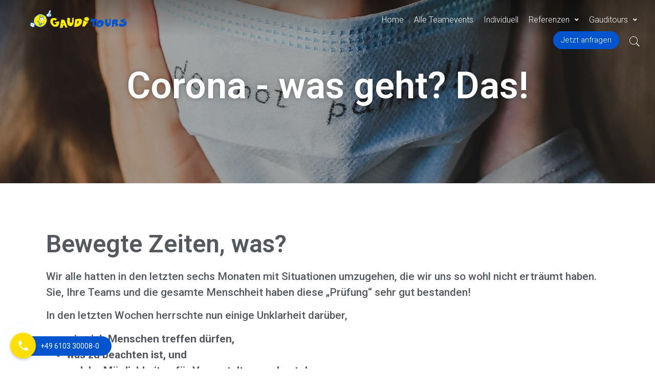

--- FILE ---
content_type: text/html; charset=UTF-8
request_url: https://gauditours.de/corona/
body_size: 27999
content:
<!doctype html>
<html lang="de">
<head>
	<meta charset="UTF-8">
		<meta name="viewport" content="width=device-width, initial-scale=1">
	<link rel="profile" href="http://gmpg.org/xfn/11">
	<title>corona &#8211; Gauditours</title>
<meta name='robots' content='max-image-preview:large' />
<link rel='dns-prefetch' href='//s.w.org' />
<link rel="alternate" type="application/rss+xml" title="Gauditours &raquo; Feed" href="https://gauditours.de/feed/" />
<link rel="alternate" type="application/rss+xml" title="Gauditours &raquo; Kommentar-Feed" href="https://gauditours.de/comments/feed/" />
		<script type="text/javascript">
			window._wpemojiSettings = {"baseUrl":"https:\/\/s.w.org\/images\/core\/emoji\/13.0.1\/72x72\/","ext":".png","svgUrl":"https:\/\/s.w.org\/images\/core\/emoji\/13.0.1\/svg\/","svgExt":".svg","source":{"concatemoji":"https:\/\/gauditours.de\/wp-includes\/js\/wp-emoji-release.min.js?ver=5.7.14"}};
			!function(e,a,t){var n,r,o,i=a.createElement("canvas"),p=i.getContext&&i.getContext("2d");function s(e,t){var a=String.fromCharCode;p.clearRect(0,0,i.width,i.height),p.fillText(a.apply(this,e),0,0);e=i.toDataURL();return p.clearRect(0,0,i.width,i.height),p.fillText(a.apply(this,t),0,0),e===i.toDataURL()}function c(e){var t=a.createElement("script");t.src=e,t.defer=t.type="text/javascript",a.getElementsByTagName("head")[0].appendChild(t)}for(o=Array("flag","emoji"),t.supports={everything:!0,everythingExceptFlag:!0},r=0;r<o.length;r++)t.supports[o[r]]=function(e){if(!p||!p.fillText)return!1;switch(p.textBaseline="top",p.font="600 32px Arial",e){case"flag":return s([127987,65039,8205,9895,65039],[127987,65039,8203,9895,65039])?!1:!s([55356,56826,55356,56819],[55356,56826,8203,55356,56819])&&!s([55356,57332,56128,56423,56128,56418,56128,56421,56128,56430,56128,56423,56128,56447],[55356,57332,8203,56128,56423,8203,56128,56418,8203,56128,56421,8203,56128,56430,8203,56128,56423,8203,56128,56447]);case"emoji":return!s([55357,56424,8205,55356,57212],[55357,56424,8203,55356,57212])}return!1}(o[r]),t.supports.everything=t.supports.everything&&t.supports[o[r]],"flag"!==o[r]&&(t.supports.everythingExceptFlag=t.supports.everythingExceptFlag&&t.supports[o[r]]);t.supports.everythingExceptFlag=t.supports.everythingExceptFlag&&!t.supports.flag,t.DOMReady=!1,t.readyCallback=function(){t.DOMReady=!0},t.supports.everything||(n=function(){t.readyCallback()},a.addEventListener?(a.addEventListener("DOMContentLoaded",n,!1),e.addEventListener("load",n,!1)):(e.attachEvent("onload",n),a.attachEvent("onreadystatechange",function(){"complete"===a.readyState&&t.readyCallback()})),(n=t.source||{}).concatemoji?c(n.concatemoji):n.wpemoji&&n.twemoji&&(c(n.twemoji),c(n.wpemoji)))}(window,document,window._wpemojiSettings);
		</script>
		<style type="text/css">
img.wp-smiley,
img.emoji {
	display: inline !important;
	border: none !important;
	box-shadow: none !important;
	height: 1em !important;
	width: 1em !important;
	margin: 0 .07em !important;
	vertical-align: -0.1em !important;
	background: none !important;
	padding: 0 !important;
}
</style>
	<link rel='stylesheet' id='wp-block-library-css'  href='https://gauditours.de/wp-includes/css/dist/block-library/style.min.css?ver=5.7.14' type='text/css' media='all' />
<link rel='stylesheet' id='jet-engine-frontend-css'  href='https://gauditours.de/wp-content/plugins/jet-engine/assets/css/frontend.css?ver=2.8.2' type='text/css' media='all' />
<link rel='stylesheet' id='wpcf7-redirect-script-frontend-css'  href='https://gauditours.de/wp-content/plugins/wpcf7-redirect/build/css/wpcf7-redirect-frontend.min.css?ver=5.7.14' type='text/css' media='all' />
<link rel='stylesheet' id='hello-elementor-css'  href='https://gauditours.de/wp-content/themes/hello-elementor/style.min.css?ver=2.2.0' type='text/css' media='all' />
<link rel='stylesheet' id='hello-elementor-theme-style-css'  href='https://gauditours.de/wp-content/themes/hello-elementor/theme.min.css?ver=2.2.0' type='text/css' media='all' />
<link rel='stylesheet' id='font-awesome-all-css'  href='https://gauditours.de/wp-content/plugins/jet-menu/assets/public/lib/font-awesome/css/all.min.css?ver=5.12.0' type='text/css' media='all' />
<link rel='stylesheet' id='font-awesome-v4-shims-css'  href='https://gauditours.de/wp-content/plugins/jet-menu/assets/public/lib/font-awesome/css/v4-shims.min.css?ver=5.12.0' type='text/css' media='all' />
<link rel='stylesheet' id='jet-menu-public-css'  href='https://gauditours.de/wp-content/plugins/jet-menu/assets/public/css/public.css?ver=2.0.9' type='text/css' media='all' />
<link rel='stylesheet' id='jet-menu-general-css'  href='https://gauditours.de/wp-content/uploads/jet-menu/jet-menu-general.css?ver=1589225143' type='text/css' media='all' />
<link rel='stylesheet' id='jet-popup-frontend-css'  href='https://gauditours.de/wp-content/plugins/jet-popup/assets/css/jet-popup-frontend.css?ver=1.5.2' type='text/css' media='all' />
<link rel='stylesheet' id='elementor-frontend-legacy-css'  href='https://gauditours.de/wp-content/plugins/elementor/assets/css/frontend-legacy.min.css?ver=3.2.4' type='text/css' media='all' />
<link rel='stylesheet' id='elementor-frontend-css'  href='https://gauditours.de/wp-content/plugins/elementor/assets/css/frontend.min.css?ver=3.2.4' type='text/css' media='all' />
<style id='elementor-frontend-inline-css' type='text/css'>
@font-face{font-family:eicons;src:url(https://gauditours.de/wp-content/plugins/elementor/assets/lib/eicons/fonts/eicons.eot?5.10.0);src:url(https://gauditours.de/wp-content/plugins/elementor/assets/lib/eicons/fonts/eicons.eot?5.10.0#iefix) format("embedded-opentype"),url(https://gauditours.de/wp-content/plugins/elementor/assets/lib/eicons/fonts/eicons.woff2?5.10.0) format("woff2"),url(https://gauditours.de/wp-content/plugins/elementor/assets/lib/eicons/fonts/eicons.woff?5.10.0) format("woff"),url(https://gauditours.de/wp-content/plugins/elementor/assets/lib/eicons/fonts/eicons.ttf?5.10.0) format("truetype"),url(https://gauditours.de/wp-content/plugins/elementor/assets/lib/eicons/fonts/eicons.svg?5.10.0#eicon) format("svg");font-weight:400;font-style:normal}
</style>
<link rel='stylesheet' id='elementor-post-1288-css'  href='https://gauditours.de/wp-content/uploads/elementor/css/post-1288.css?ver=1623180428' type='text/css' media='all' />
<link rel='stylesheet' id='jet-elements-css'  href='https://gauditours.de/wp-content/plugins/jet-elements/assets/css/jet-elements.css?ver=2.5.7' type='text/css' media='all' />
<link rel='stylesheet' id='jet-elements-skin-css'  href='https://gauditours.de/wp-content/plugins/jet-elements/assets/css/jet-elements-skin.css?ver=2.5.7' type='text/css' media='all' />
<link rel='stylesheet' id='elementor-icons-css'  href='https://gauditours.de/wp-content/plugins/elementor/assets/lib/eicons/css/elementor-icons.min.css?ver=5.11.0' type='text/css' media='all' />
<link rel='stylesheet' id='elementor-animations-css'  href='https://gauditours.de/wp-content/plugins/elementor/assets/lib/animations/animations.min.css?ver=3.2.4' type='text/css' media='all' />
<link rel='stylesheet' id='elementor-post-1346-css'  href='https://gauditours.de/wp-content/uploads/elementor/css/post-1346.css?ver=1623152899' type='text/css' media='all' />
<link rel='stylesheet' id='elementor-pro-css'  href='https://gauditours.de/wp-content/plugins/elementor-pro/assets/css/frontend.min.css?ver=3.1.1' type='text/css' media='all' />
<link rel='stylesheet' id='jet-blog-css'  href='https://gauditours.de/wp-content/plugins/jet-blog/assets/css/jet-blog.css?ver=2.2.13' type='text/css' media='all' />
<link rel='stylesheet' id='jet-search-css'  href='https://gauditours.de/wp-content/plugins/jet-search/assets/css/jet-search.css?ver=2.1.11' type='text/css' media='all' />
<link rel='stylesheet' id='jet-smart-filters-css'  href='https://gauditours.de/wp-content/plugins/jet-smart-filters/assets/css/public.css?ver=1.8.3' type='text/css' media='all' />
<link rel='stylesheet' id='jet-tabs-frontend-css'  href='https://gauditours.de/wp-content/plugins/jet-tabs/assets/css/jet-tabs-frontend.css?ver=2.1.12' type='text/css' media='all' />
<link rel='stylesheet' id='jet-tricks-frontend-css'  href='https://gauditours.de/wp-content/plugins/jet-tricks/assets/css/jet-tricks-frontend.css?ver=1.3.7' type='text/css' media='all' />
<link rel='stylesheet' id='font-awesome-5-all-css'  href='https://gauditours.de/wp-content/plugins/elementor/assets/lib/font-awesome/css/all.min.css?ver=3.2.4' type='text/css' media='all' />
<link rel='stylesheet' id='font-awesome-4-shim-css'  href='https://gauditours.de/wp-content/plugins/elementor/assets/lib/font-awesome/css/v4-shims.min.css?ver=3.2.4' type='text/css' media='all' />
<link rel='stylesheet' id='elementor-global-css'  href='https://gauditours.de/wp-content/uploads/elementor/css/global.css?ver=1623152900' type='text/css' media='all' />
<link rel='stylesheet' id='elementor-post-1413-css'  href='https://gauditours.de/wp-content/uploads/elementor/css/post-1413.css?ver=1623299234' type='text/css' media='all' />
<link rel='stylesheet' id='elementor-post-553-css'  href='https://gauditours.de/wp-content/uploads/elementor/css/post-553.css?ver=1623152900' type='text/css' media='all' />
<link rel='stylesheet' id='elementor-post-586-css'  href='https://gauditours.de/wp-content/uploads/elementor/css/post-586.css?ver=1760516010' type='text/css' media='all' />
<link rel='stylesheet' id='mdcf7-styles-css'  href='https://gauditours.de/wp-content/plugins/cf7-material-design/inc/../addons/css/cf7material-styles.css?ver=5.7.14' type='text/css' media='all' />
<style id='mdcf7-styles-inline-css' type='text/css'>
.wpcf7 .wpcf7-form .input-field label { color: #9e9e9e; } .wpcf7-form input:not([type]), .wpcf7-form input[type=text]:not(.browser-default), .wpcf7-form input[type=password]:not(.browser-default), .wpcf7-form input[type=email]:not(.browser-default), .wpcf7-form input[type=url]:not(.browser-default), .wpcf7-form input[type=time]:not(.browser-default), .wpcf7-form input[type=date]:not(.browser-default), .wpcf7-form input[type=datetime]:not(.browser-default), .wpcf7-form input[type=datetime-local]:not(.browser-default), .wpcf7-form input[type=tel]:not(.browser-default), .wpcf7-form input[type=number]:not(.browser-default), .wpcf7-form input[type=search]:not(.browser-default), .wpcf7-form textarea.materialize-textarea { border-bottom: 1px solid #9e9e9e; } .wpcf7 .wpcf7-form .input-field input[type=text]:focus + label, .wpcf7-form input:not([type]):focus:not([readonly])+label, .wpcf7-form input[type=text]:not(.browser-default):focus:not([readonly])+label, .wpcf7-form input[type=password]:not(.browser-default):focus:not([readonly])+label, .wpcf7-form input[type=email]:not(.browser-default):focus:not([readonly])+label, .wpcf7-form input[type=url]:not(.browser-default):focus:not([readonly])+label, .wpcf7-form input[type=time]:not(.browser-default):focus:not([readonly])+label, .wpcf7-form input[type=date]:not(.browser-default):focus:not([readonly])+label, .wpcf7-form input[type=datetime]:not(.browser-default):focus:not([readonly])+label, .wpcf7-form input[type=datetime-local]:not(.browser-default):focus:not([readonly])+label, .wpcf7-form input[type=tel]:not(.browser-default):focus:not([readonly])+label, .wpcf7-form input[type=number]:not(.browser-default):focus:not([readonly])+label, .wpcf7-form input[type=search]:not(.browser-default):focus:not([readonly])+label, .wpcf7-form textarea.materialize-textarea:focus:not([readonly])+label, .wpcf7-form .dropdown-content li>a, .wpcf7-form .dropdown-content li>span { color: #0054ce; } .wpcf7-form input:not([type]):focus:not([readonly]), .wpcf7-form input[type=text]:not(.browser-default):focus:not([readonly]), .wpcf7-form input[type=password]:not(.browser-default):focus:not([readonly]), .wpcf7-form input[type=email]:not(.browser-default):focus:not([readonly]), .wpcf7-form input[type=url]:not(.browser-default):focus:not([readonly]), .wpcf7-form input[type=time]:not(.browser-default):focus:not([readonly]), .wpcf7-form input[type=date]:not(.browser-default):focus:not([readonly]), .wpcf7-form input[type=datetime]:not(.browser-default):focus:not([readonly]), .wpcf7-form input[type=datetime-local]:not(.browser-default):focus:not([readonly]), .wpcf7-form input[type=tel]:not(.browser-default):focus:not([readonly]), .wpcf7-form input[type=number]:not(.browser-default):focus:not([readonly]), .wpcf7-form input[type=search]:not(.browser-default):focus:not([readonly]), .wpcf7-form textarea.materialize-textarea:focus:not([readonly]) { border-bottom: 1px solid #0054ce; box-shadow: 0 1px 0 0 #0054ce; } .wpcf7-form .input-field .prefix { color: #000000 } .wpcf7-form .input-field .prefix.active { color: #0054ce } .wpcf7-form { background-color: rgb(255, 255, 255); } .wpcf7-form input:not([type]), .wpcf7-form input[type=text]:not(.browser-default), .wpcf7-form input[type=password]:not(.browser-default), .wpcf7-form input[type=email]:not(.browser-default), .wpcf7-form input[type=url]:not(.browser-default), .wpcf7-form input[type=time]:not(.browser-default), .wpcf7-form input[type=date]:not(.browser-default), .wpcf7-form input[type=datetime]:not(.browser-default), .wpcf7-form input[type=datetime-local]:not(.browser-default), .wpcf7-form input[type=tel]:not(.browser-default), .wpcf7-form input[type=number]:not(.browser-default), .wpcf7-form input[type=search]:not(.browser-default), .wpcf7-form textarea.materialize-textarea, .wpcf7-form label { color: #666666; } .wpcf7-form .dropdown-content { background-color: #ffffff; } .wpcf7 .wpcf7-form .wpcf7-submit, .wpcf7 .wpcf7-form .btn-large, .wpcf7 .wpcf7-form .btn { background-color: #0054ce !important; } .wpcf7-form input[type=range]+.thumb { background-color: #0054ce !important; } .wpcf7-form input[type=range]::-webkit-slider-thumb { background: #0054ce !important; } .wpcf7-form input[type=range]::-ms-thumb { background: #0054ce !important; } .wpcf7-form input[type=range]::-moz-range-thumb { background: #0054ce !important; } .wpcf7-form .spinner-layer { border-color: #0054ce; } .wpcf7-form [type=radio]:checked+label:after, .wpcf7-form [type=radio].with-gap:checked+label:before, .wpcf7-form [type=radio].with-gap:checked+label:after { border: 2px solid #0054ce; } .wpcf7-form [type=radio]:checked+label:after, .wpcf7-form [type=radio].with-gap:checked+label:after, .wpcf7-form .switch label input[type=checkbox]:checked+.lever:after { background-color: #0054ce; } .wpcf7-form [type=checkbox]:checked+label:before { border-right: 2px solid #0054ce; border-bottom: 2px solid #0054ce; } .wpcf7 .wpcf7-form [type=checkbox].filled-in:checked+label:after { border: 2px solid #0054ce; background-color: #0054ce; } .wpcf7 .wpcf7-form .switch label input[type=checkbox]:checked+.lever { background-color: #0054ce; } .wpcf7-form .picker__date-display, .wpcf7-form .picker__date-display, .wpcf7-form .clockpicker-canvas line, .wpcf7-form .clockpicker-canvas circle, .wpcf7-form .picker__day--selected, .wpcf7-form .picker__day--selected:hover, .wpcf7-form .picker--focused .picker__day--selected { background-color: #0054ce; fill: #0054ce; stroke: #0054ce; } .wpcf7-form .picker__close, .wpcf7-form .picker__today, .wpcf7-form .picker__day.picker__day--today { color: #0054ce; } .wpcf7-form { font-family: 'Roboto', sans-serif !important;}
</style>
<link rel='stylesheet' id='mdcf7-google-fonts-css'  href='https://gauditours.de/wp-content/plugins/cf7-material-design/inc/../addons/css/materialicons.css?ver=5.7.14' type='text/css' media='all' />
<link rel='stylesheet' id='mdcf7-google-fonts2-css'  href='https://gauditours.de/wp-content/plugins/cf7-material-design/inc/../addons/css/roboto.css?ver=5.7.14' type='text/css' media='all' />
<link rel='stylesheet' id='google-fonts-1-css'  href='https://fonts.googleapis.com/css?family=Roboto%3A100%2C100italic%2C200%2C200italic%2C300%2C300italic%2C400%2C400italic%2C500%2C500italic%2C600%2C600italic%2C700%2C700italic%2C800%2C800italic%2C900%2C900italic%7CRoboto+Slab%3A100%2C100italic%2C200%2C200italic%2C300%2C300italic%2C400%2C400italic%2C500%2C500italic%2C600%2C600italic%2C700%2C700italic%2C800%2C800italic%2C900%2C900italic&#038;display=auto&#038;ver=5.7.14' type='text/css' media='all' />
<link rel='stylesheet' id='elementor-icons-shared-0-css'  href='https://gauditours.de/wp-content/plugins/elementor/assets/lib/font-awesome/css/fontawesome.min.css?ver=5.15.1' type='text/css' media='all' />
<link rel='stylesheet' id='elementor-icons-fa-solid-css'  href='https://gauditours.de/wp-content/plugins/elementor/assets/lib/font-awesome/css/solid.min.css?ver=5.15.1' type='text/css' media='all' />
<script type='text/javascript' src='https://gauditours.de/wp-includes/js/jquery/jquery.min.js?ver=3.5.1' id='jquery-core-js'></script>
<script type='text/javascript' src='https://gauditours.de/wp-includes/js/jquery/jquery-migrate.min.js?ver=3.3.2' id='jquery-migrate-js'></script>
<script type='text/javascript' src='https://gauditours.de/wp-content/plugins/elementor/assets/lib/font-awesome/js/v4-shims.min.js?ver=3.2.4' id='font-awesome-4-shim-js'></script>
<link rel="https://api.w.org/" href="https://gauditours.de/wp-json/" /><link rel="alternate" type="application/json" href="https://gauditours.de/wp-json/wp/v2/pages/1413" /><link rel="EditURI" type="application/rsd+xml" title="RSD" href="https://gauditours.de/xmlrpc.php?rsd" />
<link rel="wlwmanifest" type="application/wlwmanifest+xml" href="https://gauditours.de/wp-includes/wlwmanifest.xml" /> 
<meta name="generator" content="WordPress 5.7.14" />
<link rel="canonical" href="https://gauditours.de/corona/" />
<link rel='shortlink' href='https://gauditours.de/?p=1413' />
<link rel="alternate" type="application/json+oembed" href="https://gauditours.de/wp-json/oembed/1.0/embed?url=https%3A%2F%2Fgauditours.de%2Fcorona%2F" />
<link rel="alternate" type="text/xml+oembed" href="https://gauditours.de/wp-json/oembed/1.0/embed?url=https%3A%2F%2Fgauditours.de%2Fcorona%2F&#038;format=xml" />
<!-- start Simple Custom CSS and JS -->
<script type="text/javascript">
jQuery(document).ready(function( $ ) {
    jQuery(window).scroll(function() {
       //Decides when this script will work 
      if ( $ (window).width() > 10) {
       //How far down does the user has to scroll 
        if ( $ (window).scrollTop() >= 10) {
            $ ('#site_header').fadeIn();
          } else {
            $ ('#site_header').fadeOut();
             }
      }
    });
});

</script>
<!-- end Simple Custom CSS and JS -->
		<script>
			document.documentElement.className = document.documentElement.className.replace( 'no-js', 'js' );
		</script>
				<style>
			.no-js img.lazyload { display: none; }
			figure.wp-block-image img.lazyloading { min-width: 150px; }
							.lazyload, .lazyloading { opacity: 0; }
				.lazyloaded {
					opacity: 1;
					transition: opacity 400ms;
					transition-delay: 0ms;
				}
					</style>
		<link rel="icon" href="https://gauditours.de/wp-content/uploads/2020/01/cropped-logo-gaudi-1-32x32.png" sizes="32x32" />
<link rel="icon" href="https://gauditours.de/wp-content/uploads/2020/01/cropped-logo-gaudi-1-192x192.png" sizes="192x192" />
<link rel="apple-touch-icon" href="https://gauditours.de/wp-content/uploads/2020/01/cropped-logo-gaudi-1-180x180.png" />
<meta name="msapplication-TileImage" content="https://gauditours.de/wp-content/uploads/2020/01/cropped-logo-gaudi-1-270x270.png" />
		<style type="text/css" id="wp-custom-css">
			/* Header Slidein */
#site_header {
	display:none;	
	width:100%!important;
}		</style>
		</head>
<body class="page-template page-template-elementor_header_footer page page-id-1413 jet-desktop-menu-active elementor-default elementor-template-full-width elementor-kit-1346 elementor-page elementor-page-1413">

		<div data-elementor-type="header" data-elementor-id="553" class="elementor elementor-553 elementor-location-header" data-elementor-settings="[]">
		<div class="elementor-section-wrap">
					<section class="elementor-section elementor-top-section elementor-element elementor-element-66c1d52 elementor-section-full_width elementor-section-height-default elementor-section-height-default" data-id="66c1d52" data-element_type="section" data-settings="{&quot;background_background&quot;:&quot;classic&quot;}">
						<div class="elementor-container elementor-column-gap-default">
							<div class="elementor-row">
					<div class="elementor-column elementor-col-50 elementor-top-column elementor-element elementor-element-9420842" data-id="9420842" data-element_type="column">
			<div class="elementor-column-wrap elementor-element-populated">
							<div class="elementor-widget-wrap">
						<div class="elementor-element elementor-element-4ac6177 elementor-widget elementor-widget-image" data-id="4ac6177" data-element_type="widget" data-widget_type="image.default">
				<div class="elementor-widget-container">
								<div class="elementor-image">
													<a href="https://gauditours.de/">
							<img width="311" height="66"   alt="" data-src="https://gauditours.de/wp-content/uploads/2020/01/gauditours_logo.svg" class="attachment-large size-large lazyload" src="[data-uri]" /><noscript><img width="311" height="66"   alt="" data-src="https://gauditours.de/wp-content/uploads/2020/01/gauditours_logo.svg" class="attachment-large size-large lazyload" src="[data-uri]" /><noscript><img width="311" height="66" src="https://gauditours.de/wp-content/uploads/2020/01/gauditours_logo.svg" class="attachment-large size-large" alt="" /></noscript></noscript>								</a>
														</div>
						</div>
				</div>
						</div>
					</div>
		</div>
				<div class="elementor-column elementor-col-50 elementor-top-column elementor-element elementor-element-8c0706a" data-id="8c0706a" data-element_type="column">
			<div class="elementor-column-wrap elementor-element-populated">
							<div class="elementor-widget-wrap">
						<div class="elementor-element elementor-element-ffbbf27 elementor-widget__width-auto elementor-hidden-tablet elementor-hidden-phone elementor-widget elementor-widget-jet-mega-menu" data-id="ffbbf27" data-element_type="widget" data-widget_type="jet-mega-menu.default">
				<div class="elementor-widget-container">
			<div class="menu-menu-container"><div class="jet-menu-container"><div class="jet-menu-inner"><ul class="jet-menu jet-menu--animation-type-fade jet-menu--roll-up"><li id="jet-menu-item-557" class="jet-menu-item jet-menu-item-type-custom jet-menu-item-object-custom jet-menu-item-home jet-has-roll-up jet-simple-menu-item jet-regular-item jet-menu-item-557"><a href="https://gauditours.de" class="top-level-link"><div class="jet-menu-item-wrapper"><div class="jet-menu-title">Home</div></div></a></li>
<li id="jet-menu-item-567" class="jet-menu-item jet-menu-item-type-custom jet-menu-item-object-custom jet-has-roll-up jet-simple-menu-item jet-regular-item jet-menu-item-567"><a href="https://gauditours.de/alle-teamevents/" class="top-level-link"><div class="jet-menu-item-wrapper"><div class="jet-menu-title">Alle Teamevents</div></div></a></li>
<li id="jet-menu-item-569" class="jet-menu-item jet-menu-item-type-custom jet-menu-item-object-custom jet-has-roll-up jet-simple-menu-item jet-regular-item jet-menu-item-569"><a href="https://gauditours.de/individuelles/" class="top-level-link"><div class="jet-menu-item-wrapper"><div class="jet-menu-title">Individuell</div></div></a></li>
<li id="jet-menu-item-570" class="jet-menu-item jet-menu-item-type-custom jet-menu-item-object-custom jet-has-roll-up jet-mega-menu-item jet-regular-item jet-menu-item-has-children jet-menu-item-570"><a href="http://e" class="top-level-link"><div class="jet-menu-item-wrapper"><div class="jet-menu-title">Referenzen</div><i class="jet-dropdown-arrow fa fa-angle-down"></i></div></a><div class="jet-sub-mega-menu" data-template-id="881">		<div data-elementor-type="wp-post" data-elementor-id="881" class="elementor elementor-881" data-elementor-settings="[]">
						<div class="elementor-inner">
							<div class="elementor-section-wrap">
							<section class="elementor-section elementor-top-section elementor-element elementor-element-9b5920c elementor-section-full_width elementor-section-height-default elementor-section-height-default" data-id="9b5920c" data-element_type="section" data-settings="{&quot;background_background&quot;:&quot;classic&quot;}">
							<div class="elementor-background-overlay"></div>
							<div class="elementor-container elementor-column-gap-default">
							<div class="elementor-row">
					<div class="elementor-column elementor-col-100 elementor-top-column elementor-element elementor-element-fbf5cce" data-id="fbf5cce" data-element_type="column">
			<div class="elementor-column-wrap elementor-element-populated">
							<div class="elementor-widget-wrap">
						<section class="elementor-section elementor-inner-section elementor-element elementor-element-6e8f771 elementor-section-boxed elementor-section-height-default elementor-section-height-default" data-id="6e8f771" data-element_type="section">
						<div class="elementor-container elementor-column-gap-default">
							<div class="elementor-row">
					<div class="elementor-column elementor-col-50 elementor-inner-column elementor-element elementor-element-4aacf17" data-id="4aacf17" data-element_type="column">
			<div class="elementor-column-wrap elementor-element-populated">
							<div class="elementor-widget-wrap">
						<div class="elementor-element elementor-element-e9249ab elementor-widget elementor-widget-heading" data-id="e9249ab" data-element_type="widget" data-widget_type="heading.default">
				<div class="elementor-widget-container">
			<h2 class="elementor-heading-title elementor-size-default">Case Studies</h2>		</div>
				</div>
				<div class="elementor-element elementor-element-f7eb623 elementor-widget elementor-widget-text-editor" data-id="f7eb623" data-element_type="widget" data-widget_type="text-editor.default">
				<div class="elementor-widget-container">
								<div class="elementor-text-editor elementor-clearfix">
					<p>Fallbeispiele (oder neudeutsch Casestudies) haben wir hier für Sie zusammengestellt, um Ihnen Beweise zu liefern, was wir schon so alles gerissen haben.</p>					</div>
						</div>
				</div>
						</div>
					</div>
		</div>
				<div class="elementor-column elementor-col-50 elementor-inner-column elementor-element elementor-element-ebd3647" data-id="ebd3647" data-element_type="column">
			<div class="elementor-column-wrap elementor-element-populated">
							<div class="elementor-widget-wrap">
						<div class="elementor-element elementor-element-6cf84cc elementor-widget__width-auto elementor-widget elementor-widget-button" data-id="6cf84cc" data-element_type="widget" data-widget_type="button.default">
				<div class="elementor-widget-container">
					<div class="elementor-button-wrapper">
			<a href="https://gauditours.de/unsere-case-studies/" class="elementor-button-link elementor-button elementor-size-sm" role="button">
						<span class="elementor-button-content-wrapper">
						<span class="elementor-button-text">mehr</span>
		</span>
					</a>
		</div>
				</div>
				</div>
						</div>
					</div>
		</div>
								</div>
					</div>
		</section>
				<section class="elementor-section elementor-inner-section elementor-element elementor-element-09aa37d elementor-section-boxed elementor-section-height-default elementor-section-height-default" data-id="09aa37d" data-element_type="section">
						<div class="elementor-container elementor-column-gap-default">
							<div class="elementor-row">
					<div class="elementor-column elementor-col-50 elementor-inner-column elementor-element elementor-element-8e800d7" data-id="8e800d7" data-element_type="column">
			<div class="elementor-column-wrap elementor-element-populated">
							<div class="elementor-widget-wrap">
						<div class="elementor-element elementor-element-275ec64 elementor-widget elementor-widget-spacer" data-id="275ec64" data-element_type="widget" data-widget_type="spacer.default">
				<div class="elementor-widget-container">
					<div class="elementor-spacer">
			<div class="elementor-spacer-inner"></div>
		</div>
				</div>
				</div>
				<div class="elementor-element elementor-element-1b53113 elementor-widget elementor-widget-heading" data-id="1b53113" data-element_type="widget" data-widget_type="heading.default">
				<div class="elementor-widget-container">
			<h2 class="elementor-heading-title elementor-size-default">Kunden & Freunde</h2>		</div>
				</div>
				<div class="elementor-element elementor-element-3c8d615 elementor-widget elementor-widget-text-editor" data-id="3c8d615" data-element_type="widget" data-widget_type="text-editor.default">
				<div class="elementor-widget-container">
								<div class="elementor-text-editor elementor-clearfix">
					<p>Falls Sie Interesse daran haben, wer alles zu unserem Kundenkreis gehört, und auf wen wir in unserem Team als Partner und Freunde vertrauen, dann klicken Sie hier.</p>					</div>
						</div>
				</div>
						</div>
					</div>
		</div>
				<div class="elementor-column elementor-col-50 elementor-inner-column elementor-element elementor-element-d2eb169" data-id="d2eb169" data-element_type="column">
			<div class="elementor-column-wrap elementor-element-populated">
							<div class="elementor-widget-wrap">
						<div class="elementor-element elementor-element-e5cc2cd elementor-widget__width-auto elementor-widget elementor-widget-button" data-id="e5cc2cd" data-element_type="widget" data-widget_type="button.default">
				<div class="elementor-widget-container">
					<div class="elementor-button-wrapper">
			<a href="https://gauditours.de/kunden-und-freunde/" class="elementor-button-link elementor-button elementor-size-sm" role="button">
						<span class="elementor-button-content-wrapper">
						<span class="elementor-button-text">mehr</span>
		</span>
					</a>
		</div>
				</div>
				</div>
						</div>
					</div>
		</div>
								</div>
					</div>
		</section>
						</div>
					</div>
		</div>
								</div>
					</div>
		</section>
						</div>
						</div>
					</div>
		</div></li>
<li id="jet-menu-item-571" class="jet-menu-item jet-menu-item-type-custom jet-menu-item-object-custom jet-has-roll-up jet-mega-menu-item jet-regular-item jet-menu-item-has-children jet-menu-item-571"><a href="http://sf" class="top-level-link"><div class="jet-menu-item-wrapper"><div class="jet-menu-title">Gauditours</div><i class="jet-dropdown-arrow fa fa-angle-down"></i></div></a><div class="jet-sub-mega-menu" data-template-id="914">		<div data-elementor-type="wp-post" data-elementor-id="914" class="elementor elementor-914" data-elementor-settings="[]">
						<div class="elementor-inner">
							<div class="elementor-section-wrap">
							<section class="elementor-section elementor-top-section elementor-element elementor-element-b896a79 elementor-section-full_width elementor-section-height-default elementor-section-height-default" data-id="b896a79" data-element_type="section" data-settings="{&quot;background_background&quot;:&quot;classic&quot;}">
							<div class="elementor-background-overlay"></div>
							<div class="elementor-container elementor-column-gap-default">
							<div class="elementor-row">
					<div class="elementor-column elementor-col-100 elementor-top-column elementor-element elementor-element-7f92f77" data-id="7f92f77" data-element_type="column">
			<div class="elementor-column-wrap elementor-element-populated">
							<div class="elementor-widget-wrap">
						<section class="elementor-section elementor-inner-section elementor-element elementor-element-6e77cf5 elementor-section-boxed elementor-section-height-default elementor-section-height-default" data-id="6e77cf5" data-element_type="section">
						<div class="elementor-container elementor-column-gap-default">
							<div class="elementor-row">
					<div class="elementor-column elementor-col-50 elementor-inner-column elementor-element elementor-element-67d0f8e" data-id="67d0f8e" data-element_type="column">
			<div class="elementor-column-wrap elementor-element-populated">
							<div class="elementor-widget-wrap">
						<div class="elementor-element elementor-element-a65c855 elementor-widget elementor-widget-heading" data-id="a65c855" data-element_type="widget" data-widget_type="heading.default">
				<div class="elementor-widget-container">
			<h2 class="elementor-heading-title elementor-size-default">Das sind wir </h2>		</div>
				</div>
				<div class="elementor-element elementor-element-bdd464f elementor-widget elementor-widget-text-editor" data-id="bdd464f" data-element_type="widget" data-widget_type="text-editor.default">
				<div class="elementor-widget-container">
								<div class="elementor-text-editor elementor-clearfix">
					<p>Wenn Sie ein Unternehmen beauftragen, dann sollten Sie schon ganz genau wissen, mit wem Sie es überhaupt zu tun haben &#8211; wir haben uns beste Mühe gegeben, Ihnen Ihre Fragen abzunehmen</p>					</div>
						</div>
				</div>
						</div>
					</div>
		</div>
				<div class="elementor-column elementor-col-50 elementor-inner-column elementor-element elementor-element-3d643c4" data-id="3d643c4" data-element_type="column">
			<div class="elementor-column-wrap elementor-element-populated">
							<div class="elementor-widget-wrap">
						<div class="elementor-element elementor-element-a0624e4 elementor-widget__width-auto elementor-widget elementor-widget-button" data-id="a0624e4" data-element_type="widget" data-widget_type="button.default">
				<div class="elementor-widget-container">
					<div class="elementor-button-wrapper">
			<a href="https://gauditours.de/wer-wir-sind/" class="elementor-button-link elementor-button elementor-size-sm" role="button">
						<span class="elementor-button-content-wrapper">
						<span class="elementor-button-text">mehr</span>
		</span>
					</a>
		</div>
				</div>
				</div>
						</div>
					</div>
		</div>
								</div>
					</div>
		</section>
				<section class="elementor-section elementor-inner-section elementor-element elementor-element-f50ed4e elementor-section-boxed elementor-section-height-default elementor-section-height-default" data-id="f50ed4e" data-element_type="section">
						<div class="elementor-container elementor-column-gap-default">
							<div class="elementor-row">
					<div class="elementor-column elementor-col-50 elementor-inner-column elementor-element elementor-element-96278ef" data-id="96278ef" data-element_type="column">
			<div class="elementor-column-wrap elementor-element-populated">
							<div class="elementor-widget-wrap">
						<div class="elementor-element elementor-element-352b42a elementor-widget elementor-widget-spacer" data-id="352b42a" data-element_type="widget" data-widget_type="spacer.default">
				<div class="elementor-widget-container">
					<div class="elementor-spacer">
			<div class="elementor-spacer-inner"></div>
		</div>
				</div>
				</div>
				<div class="elementor-element elementor-element-05a0134 elementor-widget elementor-widget-heading" data-id="05a0134" data-element_type="widget" data-widget_type="heading.default">
				<div class="elementor-widget-container">
			<h2 class="elementor-heading-title elementor-size-default">SOZIALES</h2>		</div>
				</div>
				<div class="elementor-element elementor-element-adab053 elementor-widget elementor-widget-text-editor" data-id="adab053" data-element_type="widget" data-widget_type="text-editor.default">
				<div class="elementor-widget-container">
								<div class="elementor-text-editor elementor-clearfix">
					<p>Finden Sie nicht auch, dass unsere Welt mehr Lachen und mehr Verstehen braucht? Lassen Sie uns gemeinsam dazu beitragen, dass schon unsere Schulkinder besser auf das Wichtigste im Leben vorbereitet sind.</p>					</div>
						</div>
				</div>
						</div>
					</div>
		</div>
				<div class="elementor-column elementor-col-50 elementor-inner-column elementor-element elementor-element-ee69f68" data-id="ee69f68" data-element_type="column">
			<div class="elementor-column-wrap elementor-element-populated">
							<div class="elementor-widget-wrap">
						<div class="elementor-element elementor-element-b6818fe elementor-widget__width-auto elementor-widget elementor-widget-button" data-id="b6818fe" data-element_type="widget" data-widget_type="button.default">
				<div class="elementor-widget-container">
					<div class="elementor-button-wrapper">
			<a href="https://gauditours.de/sozial/" class="elementor-button-link elementor-button elementor-size-sm" role="button">
						<span class="elementor-button-content-wrapper">
						<span class="elementor-button-text">mehr</span>
		</span>
					</a>
		</div>
				</div>
				</div>
						</div>
					</div>
		</div>
								</div>
					</div>
		</section>
				<section class="elementor-section elementor-inner-section elementor-element elementor-element-fda4f72 elementor-section-boxed elementor-section-height-default elementor-section-height-default" data-id="fda4f72" data-element_type="section">
						<div class="elementor-container elementor-column-gap-default">
							<div class="elementor-row">
					<div class="elementor-column elementor-col-50 elementor-inner-column elementor-element elementor-element-0c57b6d" data-id="0c57b6d" data-element_type="column">
			<div class="elementor-column-wrap elementor-element-populated">
							<div class="elementor-widget-wrap">
						<div class="elementor-element elementor-element-83c9cb5 elementor-widget elementor-widget-spacer" data-id="83c9cb5" data-element_type="widget" data-widget_type="spacer.default">
				<div class="elementor-widget-container">
					<div class="elementor-spacer">
			<div class="elementor-spacer-inner"></div>
		</div>
				</div>
				</div>
				<div class="elementor-element elementor-element-c953079 elementor-widget elementor-widget-heading" data-id="c953079" data-element_type="widget" data-widget_type="heading.default">
				<div class="elementor-widget-container">
			<h2 class="elementor-heading-title elementor-size-default">Geschichte von Gauditours</h2>		</div>
				</div>
				<div class="elementor-element elementor-element-ec9ea73 elementor-widget elementor-widget-text-editor" data-id="ec9ea73" data-element_type="widget" data-widget_type="text-editor.default">
				<div class="elementor-widget-container">
								<div class="elementor-text-editor elementor-clearfix">
					<p>Wenn etwas länger als 20 Jahre existiert, dann könnte die Geschichte und das, was man erlebt hat, auch für andere eventuell interessant sein. Deswegen haben wir hier unsere Entstehungsgeschichte zusammengestellt.</p>					</div>
						</div>
				</div>
						</div>
					</div>
		</div>
				<div class="elementor-column elementor-col-50 elementor-inner-column elementor-element elementor-element-6474988" data-id="6474988" data-element_type="column">
			<div class="elementor-column-wrap elementor-element-populated">
							<div class="elementor-widget-wrap">
						<div class="elementor-element elementor-element-d6f32f6 elementor-widget__width-auto elementor-widget elementor-widget-button" data-id="d6f32f6" data-element_type="widget" data-widget_type="button.default">
				<div class="elementor-widget-container">
					<div class="elementor-button-wrapper">
			<a href="https://gauditours.de/geschichte-von-gauditours/" class="elementor-button-link elementor-button elementor-size-sm" role="button">
						<span class="elementor-button-content-wrapper">
						<span class="elementor-button-text">mehr</span>
		</span>
					</a>
		</div>
				</div>
				</div>
						</div>
					</div>
		</div>
								</div>
					</div>
		</section>
				<section class="elementor-section elementor-inner-section elementor-element elementor-element-94dada1 elementor-section-boxed elementor-section-height-default elementor-section-height-default" data-id="94dada1" data-element_type="section">
						<div class="elementor-container elementor-column-gap-default">
							<div class="elementor-row">
					<div class="elementor-column elementor-col-50 elementor-inner-column elementor-element elementor-element-e6006fa" data-id="e6006fa" data-element_type="column">
			<div class="elementor-column-wrap elementor-element-populated">
							<div class="elementor-widget-wrap">
						<div class="elementor-element elementor-element-2529bea elementor-widget elementor-widget-spacer" data-id="2529bea" data-element_type="widget" data-widget_type="spacer.default">
				<div class="elementor-widget-container">
					<div class="elementor-spacer">
			<div class="elementor-spacer-inner"></div>
		</div>
				</div>
				</div>
				<div class="elementor-element elementor-element-631ff14 elementor-widget elementor-widget-heading" data-id="631ff14" data-element_type="widget" data-widget_type="heading.default">
				<div class="elementor-widget-container">
			<h2 class="elementor-heading-title elementor-size-default">Jobs</h2>		</div>
				</div>
				<div class="elementor-element elementor-element-66201a4 elementor-widget elementor-widget-text-editor" data-id="66201a4" data-element_type="widget" data-widget_type="text-editor.default">
				<div class="elementor-widget-container">
								<div class="elementor-text-editor elementor-clearfix">
					<p>Bock auf einen Job, auf den viele andere auch Bock haben? Hier findest du unsere aktuellen Stellen, die wir liebend gerne mit dir besetzen möchten.</p>					</div>
						</div>
				</div>
						</div>
					</div>
		</div>
				<div class="elementor-column elementor-col-50 elementor-inner-column elementor-element elementor-element-18297c3" data-id="18297c3" data-element_type="column">
			<div class="elementor-column-wrap elementor-element-populated">
							<div class="elementor-widget-wrap">
						<div class="elementor-element elementor-element-9d3f8bc elementor-widget__width-auto elementor-widget elementor-widget-button" data-id="9d3f8bc" data-element_type="widget" data-widget_type="button.default">
				<div class="elementor-widget-container">
					<div class="elementor-button-wrapper">
			<a href="https://gauditours.de/jobs/" class="elementor-button-link elementor-button elementor-size-sm" role="button">
						<span class="elementor-button-content-wrapper">
						<span class="elementor-button-text">mehr</span>
		</span>
					</a>
		</div>
				</div>
				</div>
						</div>
					</div>
		</div>
								</div>
					</div>
		</section>
						</div>
					</div>
		</div>
								</div>
					</div>
		</section>
						</div>
						</div>
					</div>
		</div></li>
</ul></div></div></div>		</div>
				</div>
				<div class="elementor-element elementor-element-d72c656 elementor-widget__width-auto elementor-widget elementor-widget-button" data-id="d72c656" data-element_type="widget" data-widget_type="button.default">
				<div class="elementor-widget-container">
					<div class="elementor-button-wrapper">
			<a href="https://gauditours.de/kontakt-anfrage/" class="elementor-button-link elementor-button elementor-size-sm" role="button">
						<span class="elementor-button-content-wrapper">
						<span class="elementor-button-text">Jetzt anfragen</span>
		</span>
					</a>
		</div>
				</div>
				</div>
				<div class="jet-popup-target elementor-element elementor-element-23f784a elementor-widget__width-auto elementor-widget elementor-widget-image" data-id="23f784a" data-element_type="widget" data-widget_type="image.default">
				<div class="elementor-widget-container">
								<div class="elementor-image">
												<img width="24" height="24"   alt="" data-src="https://gauditours.de/wp-content/uploads/2020/01/suchen2.svg" class="attachment-large size-large lazyload" src="[data-uri]" /><noscript><img width="24" height="24" src="https://gauditours.de/wp-content/uploads/2020/01/suchen2.svg" class="attachment-large size-large" alt="" /></noscript>														</div>
						</div>
				</div>
				<div class="jet-popup-target elementor-element elementor-element-09ac426 elementor-widget__width-auto elementor-hidden-desktop elementor-widget elementor-widget-html" data-id="09ac426" data-element_type="widget" data-widget_type="html.default">
				<div class="elementor-widget-container">
			<div class="menu2">
  <div class="bar2"></div>
  <div class="bar2"></div>
  <div class="bar2"></div>
</div>		</div>
				</div>
						</div>
					</div>
		</div>
								</div>
					</div>
		</section>
				<section class="elementor-section elementor-top-section elementor-element elementor-element-1d0aee5 elementor-section-full_width elementor-section-height-default elementor-section-height-default" data-id="1d0aee5" data-element_type="section" id="site_header" data-settings="{&quot;sticky&quot;:&quot;top&quot;,&quot;background_background&quot;:&quot;classic&quot;,&quot;sticky_on&quot;:[&quot;desktop&quot;,&quot;tablet&quot;,&quot;mobile&quot;],&quot;sticky_offset&quot;:0,&quot;sticky_effects_offset&quot;:0}">
						<div class="elementor-container elementor-column-gap-default">
							<div class="elementor-row">
					<div class="elementor-column elementor-col-50 elementor-top-column elementor-element elementor-element-5a9392b" data-id="5a9392b" data-element_type="column">
			<div class="elementor-column-wrap elementor-element-populated">
							<div class="elementor-widget-wrap">
						<div class="elementor-element elementor-element-adb5cdd elementor-widget elementor-widget-image" data-id="adb5cdd" data-element_type="widget" data-widget_type="image.default">
				<div class="elementor-widget-container">
								<div class="elementor-image">
													<a href="https://gauditours.de/">
							<img width="311" height="66"   alt="" data-src="https://gauditours.de/wp-content/uploads/2020/01/gauditours_logo.svg" class="attachment-large size-large lazyload" src="[data-uri]" /><noscript><img width="311" height="66"   alt="" data-src="https://gauditours.de/wp-content/uploads/2020/01/gauditours_logo.svg" class="attachment-large size-large lazyload" src="[data-uri]" /><noscript><img width="311" height="66" src="https://gauditours.de/wp-content/uploads/2020/01/gauditours_logo.svg" class="attachment-large size-large" alt="" /></noscript></noscript>								</a>
														</div>
						</div>
				</div>
						</div>
					</div>
		</div>
				<div class="elementor-column elementor-col-50 elementor-top-column elementor-element elementor-element-884c34f" data-id="884c34f" data-element_type="column">
			<div class="elementor-column-wrap elementor-element-populated">
							<div class="elementor-widget-wrap">
						<div class="elementor-element elementor-element-79f292b elementor-widget__width-auto elementor-hidden-tablet elementor-hidden-phone elementor-widget elementor-widget-jet-mega-menu" data-id="79f292b" data-element_type="widget" data-widget_type="jet-mega-menu.default">
				<div class="elementor-widget-container">
			<div class="menu-menu-container"><div class="jet-menu-container"><div class="jet-menu-inner"><ul class="jet-menu jet-menu--animation-type-fade jet-menu--roll-up"><li class="jet-menu-item jet-menu-item-type-custom jet-menu-item-object-custom jet-menu-item-home jet-has-roll-up jet-simple-menu-item jet-regular-item jet-menu-item-557"><a href="https://gauditours.de" class="top-level-link"><div class="jet-menu-item-wrapper"><div class="jet-menu-title">Home</div></div></a></li>
<li class="jet-menu-item jet-menu-item-type-custom jet-menu-item-object-custom jet-has-roll-up jet-simple-menu-item jet-regular-item jet-menu-item-567"><a href="https://gauditours.de/alle-teamevents/" class="top-level-link"><div class="jet-menu-item-wrapper"><div class="jet-menu-title">Alle Teamevents</div></div></a></li>
<li class="jet-menu-item jet-menu-item-type-custom jet-menu-item-object-custom jet-has-roll-up jet-simple-menu-item jet-regular-item jet-menu-item-569"><a href="https://gauditours.de/individuelles/" class="top-level-link"><div class="jet-menu-item-wrapper"><div class="jet-menu-title">Individuell</div></div></a></li>
<li class="jet-menu-item jet-menu-item-type-custom jet-menu-item-object-custom jet-has-roll-up jet-mega-menu-item jet-regular-item jet-menu-item-has-children jet-menu-item-570"><a href="http://e" class="top-level-link"><div class="jet-menu-item-wrapper"><div class="jet-menu-title">Referenzen</div><i class="jet-dropdown-arrow fa fa-angle-down"></i></div></a><div class="jet-sub-mega-menu" data-template-id="881">		<div data-elementor-type="wp-post" data-elementor-id="881" class="elementor elementor-881" data-elementor-settings="[]">
						<div class="elementor-inner">
							<div class="elementor-section-wrap">
							<section class="elementor-section elementor-top-section elementor-element elementor-element-9b5920c elementor-section-full_width elementor-section-height-default elementor-section-height-default" data-id="9b5920c" data-element_type="section" data-settings="{&quot;background_background&quot;:&quot;classic&quot;}">
							<div class="elementor-background-overlay"></div>
							<div class="elementor-container elementor-column-gap-default">
							<div class="elementor-row">
					<div class="elementor-column elementor-col-100 elementor-top-column elementor-element elementor-element-fbf5cce" data-id="fbf5cce" data-element_type="column">
			<div class="elementor-column-wrap elementor-element-populated">
							<div class="elementor-widget-wrap">
						<section class="elementor-section elementor-inner-section elementor-element elementor-element-6e8f771 elementor-section-boxed elementor-section-height-default elementor-section-height-default" data-id="6e8f771" data-element_type="section">
						<div class="elementor-container elementor-column-gap-default">
							<div class="elementor-row">
					<div class="elementor-column elementor-col-50 elementor-inner-column elementor-element elementor-element-4aacf17" data-id="4aacf17" data-element_type="column">
			<div class="elementor-column-wrap elementor-element-populated">
							<div class="elementor-widget-wrap">
						<div class="elementor-element elementor-element-e9249ab elementor-widget elementor-widget-heading" data-id="e9249ab" data-element_type="widget" data-widget_type="heading.default">
				<div class="elementor-widget-container">
			<h2 class="elementor-heading-title elementor-size-default">Case Studies</h2>		</div>
				</div>
				<div class="elementor-element elementor-element-f7eb623 elementor-widget elementor-widget-text-editor" data-id="f7eb623" data-element_type="widget" data-widget_type="text-editor.default">
				<div class="elementor-widget-container">
								<div class="elementor-text-editor elementor-clearfix">
					<p>Fallbeispiele (oder neudeutsch Casestudies) haben wir hier für Sie zusammengestellt, um Ihnen Beweise zu liefern, was wir schon so alles gerissen haben.</p>					</div>
						</div>
				</div>
						</div>
					</div>
		</div>
				<div class="elementor-column elementor-col-50 elementor-inner-column elementor-element elementor-element-ebd3647" data-id="ebd3647" data-element_type="column">
			<div class="elementor-column-wrap elementor-element-populated">
							<div class="elementor-widget-wrap">
						<div class="elementor-element elementor-element-6cf84cc elementor-widget__width-auto elementor-widget elementor-widget-button" data-id="6cf84cc" data-element_type="widget" data-widget_type="button.default">
				<div class="elementor-widget-container">
					<div class="elementor-button-wrapper">
			<a href="https://gauditours.de/unsere-case-studies/" class="elementor-button-link elementor-button elementor-size-sm" role="button">
						<span class="elementor-button-content-wrapper">
						<span class="elementor-button-text">mehr</span>
		</span>
					</a>
		</div>
				</div>
				</div>
						</div>
					</div>
		</div>
								</div>
					</div>
		</section>
				<section class="elementor-section elementor-inner-section elementor-element elementor-element-09aa37d elementor-section-boxed elementor-section-height-default elementor-section-height-default" data-id="09aa37d" data-element_type="section">
						<div class="elementor-container elementor-column-gap-default">
							<div class="elementor-row">
					<div class="elementor-column elementor-col-50 elementor-inner-column elementor-element elementor-element-8e800d7" data-id="8e800d7" data-element_type="column">
			<div class="elementor-column-wrap elementor-element-populated">
							<div class="elementor-widget-wrap">
						<div class="elementor-element elementor-element-275ec64 elementor-widget elementor-widget-spacer" data-id="275ec64" data-element_type="widget" data-widget_type="spacer.default">
				<div class="elementor-widget-container">
					<div class="elementor-spacer">
			<div class="elementor-spacer-inner"></div>
		</div>
				</div>
				</div>
				<div class="elementor-element elementor-element-1b53113 elementor-widget elementor-widget-heading" data-id="1b53113" data-element_type="widget" data-widget_type="heading.default">
				<div class="elementor-widget-container">
			<h2 class="elementor-heading-title elementor-size-default">Kunden & Freunde</h2>		</div>
				</div>
				<div class="elementor-element elementor-element-3c8d615 elementor-widget elementor-widget-text-editor" data-id="3c8d615" data-element_type="widget" data-widget_type="text-editor.default">
				<div class="elementor-widget-container">
								<div class="elementor-text-editor elementor-clearfix">
					<p>Falls Sie Interesse daran haben, wer alles zu unserem Kundenkreis gehört, und auf wen wir in unserem Team als Partner und Freunde vertrauen, dann klicken Sie hier.</p>					</div>
						</div>
				</div>
						</div>
					</div>
		</div>
				<div class="elementor-column elementor-col-50 elementor-inner-column elementor-element elementor-element-d2eb169" data-id="d2eb169" data-element_type="column">
			<div class="elementor-column-wrap elementor-element-populated">
							<div class="elementor-widget-wrap">
						<div class="elementor-element elementor-element-e5cc2cd elementor-widget__width-auto elementor-widget elementor-widget-button" data-id="e5cc2cd" data-element_type="widget" data-widget_type="button.default">
				<div class="elementor-widget-container">
					<div class="elementor-button-wrapper">
			<a href="https://gauditours.de/kunden-und-freunde/" class="elementor-button-link elementor-button elementor-size-sm" role="button">
						<span class="elementor-button-content-wrapper">
						<span class="elementor-button-text">mehr</span>
		</span>
					</a>
		</div>
				</div>
				</div>
						</div>
					</div>
		</div>
								</div>
					</div>
		</section>
						</div>
					</div>
		</div>
								</div>
					</div>
		</section>
						</div>
						</div>
					</div>
		</div></li>
<li class="jet-menu-item jet-menu-item-type-custom jet-menu-item-object-custom jet-has-roll-up jet-mega-menu-item jet-regular-item jet-menu-item-has-children jet-menu-item-571"><a href="http://sf" class="top-level-link"><div class="jet-menu-item-wrapper"><div class="jet-menu-title">Gauditours</div><i class="jet-dropdown-arrow fa fa-angle-down"></i></div></a><div class="jet-sub-mega-menu" data-template-id="914">		<div data-elementor-type="wp-post" data-elementor-id="914" class="elementor elementor-914" data-elementor-settings="[]">
						<div class="elementor-inner">
							<div class="elementor-section-wrap">
							<section class="elementor-section elementor-top-section elementor-element elementor-element-b896a79 elementor-section-full_width elementor-section-height-default elementor-section-height-default" data-id="b896a79" data-element_type="section" data-settings="{&quot;background_background&quot;:&quot;classic&quot;}">
							<div class="elementor-background-overlay"></div>
							<div class="elementor-container elementor-column-gap-default">
							<div class="elementor-row">
					<div class="elementor-column elementor-col-100 elementor-top-column elementor-element elementor-element-7f92f77" data-id="7f92f77" data-element_type="column">
			<div class="elementor-column-wrap elementor-element-populated">
							<div class="elementor-widget-wrap">
						<section class="elementor-section elementor-inner-section elementor-element elementor-element-6e77cf5 elementor-section-boxed elementor-section-height-default elementor-section-height-default" data-id="6e77cf5" data-element_type="section">
						<div class="elementor-container elementor-column-gap-default">
							<div class="elementor-row">
					<div class="elementor-column elementor-col-50 elementor-inner-column elementor-element elementor-element-67d0f8e" data-id="67d0f8e" data-element_type="column">
			<div class="elementor-column-wrap elementor-element-populated">
							<div class="elementor-widget-wrap">
						<div class="elementor-element elementor-element-a65c855 elementor-widget elementor-widget-heading" data-id="a65c855" data-element_type="widget" data-widget_type="heading.default">
				<div class="elementor-widget-container">
			<h2 class="elementor-heading-title elementor-size-default">Das sind wir </h2>		</div>
				</div>
				<div class="elementor-element elementor-element-bdd464f elementor-widget elementor-widget-text-editor" data-id="bdd464f" data-element_type="widget" data-widget_type="text-editor.default">
				<div class="elementor-widget-container">
								<div class="elementor-text-editor elementor-clearfix">
					<p>Wenn Sie ein Unternehmen beauftragen, dann sollten Sie schon ganz genau wissen, mit wem Sie es überhaupt zu tun haben &#8211; wir haben uns beste Mühe gegeben, Ihnen Ihre Fragen abzunehmen</p>					</div>
						</div>
				</div>
						</div>
					</div>
		</div>
				<div class="elementor-column elementor-col-50 elementor-inner-column elementor-element elementor-element-3d643c4" data-id="3d643c4" data-element_type="column">
			<div class="elementor-column-wrap elementor-element-populated">
							<div class="elementor-widget-wrap">
						<div class="elementor-element elementor-element-a0624e4 elementor-widget__width-auto elementor-widget elementor-widget-button" data-id="a0624e4" data-element_type="widget" data-widget_type="button.default">
				<div class="elementor-widget-container">
					<div class="elementor-button-wrapper">
			<a href="https://gauditours.de/wer-wir-sind/" class="elementor-button-link elementor-button elementor-size-sm" role="button">
						<span class="elementor-button-content-wrapper">
						<span class="elementor-button-text">mehr</span>
		</span>
					</a>
		</div>
				</div>
				</div>
						</div>
					</div>
		</div>
								</div>
					</div>
		</section>
				<section class="elementor-section elementor-inner-section elementor-element elementor-element-f50ed4e elementor-section-boxed elementor-section-height-default elementor-section-height-default" data-id="f50ed4e" data-element_type="section">
						<div class="elementor-container elementor-column-gap-default">
							<div class="elementor-row">
					<div class="elementor-column elementor-col-50 elementor-inner-column elementor-element elementor-element-96278ef" data-id="96278ef" data-element_type="column">
			<div class="elementor-column-wrap elementor-element-populated">
							<div class="elementor-widget-wrap">
						<div class="elementor-element elementor-element-352b42a elementor-widget elementor-widget-spacer" data-id="352b42a" data-element_type="widget" data-widget_type="spacer.default">
				<div class="elementor-widget-container">
					<div class="elementor-spacer">
			<div class="elementor-spacer-inner"></div>
		</div>
				</div>
				</div>
				<div class="elementor-element elementor-element-05a0134 elementor-widget elementor-widget-heading" data-id="05a0134" data-element_type="widget" data-widget_type="heading.default">
				<div class="elementor-widget-container">
			<h2 class="elementor-heading-title elementor-size-default">SOZIALES</h2>		</div>
				</div>
				<div class="elementor-element elementor-element-adab053 elementor-widget elementor-widget-text-editor" data-id="adab053" data-element_type="widget" data-widget_type="text-editor.default">
				<div class="elementor-widget-container">
								<div class="elementor-text-editor elementor-clearfix">
					<p>Finden Sie nicht auch, dass unsere Welt mehr Lachen und mehr Verstehen braucht? Lassen Sie uns gemeinsam dazu beitragen, dass schon unsere Schulkinder besser auf das Wichtigste im Leben vorbereitet sind.</p>					</div>
						</div>
				</div>
						</div>
					</div>
		</div>
				<div class="elementor-column elementor-col-50 elementor-inner-column elementor-element elementor-element-ee69f68" data-id="ee69f68" data-element_type="column">
			<div class="elementor-column-wrap elementor-element-populated">
							<div class="elementor-widget-wrap">
						<div class="elementor-element elementor-element-b6818fe elementor-widget__width-auto elementor-widget elementor-widget-button" data-id="b6818fe" data-element_type="widget" data-widget_type="button.default">
				<div class="elementor-widget-container">
					<div class="elementor-button-wrapper">
			<a href="https://gauditours.de/sozial/" class="elementor-button-link elementor-button elementor-size-sm" role="button">
						<span class="elementor-button-content-wrapper">
						<span class="elementor-button-text">mehr</span>
		</span>
					</a>
		</div>
				</div>
				</div>
						</div>
					</div>
		</div>
								</div>
					</div>
		</section>
				<section class="elementor-section elementor-inner-section elementor-element elementor-element-fda4f72 elementor-section-boxed elementor-section-height-default elementor-section-height-default" data-id="fda4f72" data-element_type="section">
						<div class="elementor-container elementor-column-gap-default">
							<div class="elementor-row">
					<div class="elementor-column elementor-col-50 elementor-inner-column elementor-element elementor-element-0c57b6d" data-id="0c57b6d" data-element_type="column">
			<div class="elementor-column-wrap elementor-element-populated">
							<div class="elementor-widget-wrap">
						<div class="elementor-element elementor-element-83c9cb5 elementor-widget elementor-widget-spacer" data-id="83c9cb5" data-element_type="widget" data-widget_type="spacer.default">
				<div class="elementor-widget-container">
					<div class="elementor-spacer">
			<div class="elementor-spacer-inner"></div>
		</div>
				</div>
				</div>
				<div class="elementor-element elementor-element-c953079 elementor-widget elementor-widget-heading" data-id="c953079" data-element_type="widget" data-widget_type="heading.default">
				<div class="elementor-widget-container">
			<h2 class="elementor-heading-title elementor-size-default">Geschichte von Gauditours</h2>		</div>
				</div>
				<div class="elementor-element elementor-element-ec9ea73 elementor-widget elementor-widget-text-editor" data-id="ec9ea73" data-element_type="widget" data-widget_type="text-editor.default">
				<div class="elementor-widget-container">
								<div class="elementor-text-editor elementor-clearfix">
					<p>Wenn etwas länger als 20 Jahre existiert, dann könnte die Geschichte und das, was man erlebt hat, auch für andere eventuell interessant sein. Deswegen haben wir hier unsere Entstehungsgeschichte zusammengestellt.</p>					</div>
						</div>
				</div>
						</div>
					</div>
		</div>
				<div class="elementor-column elementor-col-50 elementor-inner-column elementor-element elementor-element-6474988" data-id="6474988" data-element_type="column">
			<div class="elementor-column-wrap elementor-element-populated">
							<div class="elementor-widget-wrap">
						<div class="elementor-element elementor-element-d6f32f6 elementor-widget__width-auto elementor-widget elementor-widget-button" data-id="d6f32f6" data-element_type="widget" data-widget_type="button.default">
				<div class="elementor-widget-container">
					<div class="elementor-button-wrapper">
			<a href="https://gauditours.de/geschichte-von-gauditours/" class="elementor-button-link elementor-button elementor-size-sm" role="button">
						<span class="elementor-button-content-wrapper">
						<span class="elementor-button-text">mehr</span>
		</span>
					</a>
		</div>
				</div>
				</div>
						</div>
					</div>
		</div>
								</div>
					</div>
		</section>
				<section class="elementor-section elementor-inner-section elementor-element elementor-element-94dada1 elementor-section-boxed elementor-section-height-default elementor-section-height-default" data-id="94dada1" data-element_type="section">
						<div class="elementor-container elementor-column-gap-default">
							<div class="elementor-row">
					<div class="elementor-column elementor-col-50 elementor-inner-column elementor-element elementor-element-e6006fa" data-id="e6006fa" data-element_type="column">
			<div class="elementor-column-wrap elementor-element-populated">
							<div class="elementor-widget-wrap">
						<div class="elementor-element elementor-element-2529bea elementor-widget elementor-widget-spacer" data-id="2529bea" data-element_type="widget" data-widget_type="spacer.default">
				<div class="elementor-widget-container">
					<div class="elementor-spacer">
			<div class="elementor-spacer-inner"></div>
		</div>
				</div>
				</div>
				<div class="elementor-element elementor-element-631ff14 elementor-widget elementor-widget-heading" data-id="631ff14" data-element_type="widget" data-widget_type="heading.default">
				<div class="elementor-widget-container">
			<h2 class="elementor-heading-title elementor-size-default">Jobs</h2>		</div>
				</div>
				<div class="elementor-element elementor-element-66201a4 elementor-widget elementor-widget-text-editor" data-id="66201a4" data-element_type="widget" data-widget_type="text-editor.default">
				<div class="elementor-widget-container">
								<div class="elementor-text-editor elementor-clearfix">
					<p>Bock auf einen Job, auf den viele andere auch Bock haben? Hier findest du unsere aktuellen Stellen, die wir liebend gerne mit dir besetzen möchten.</p>					</div>
						</div>
				</div>
						</div>
					</div>
		</div>
				<div class="elementor-column elementor-col-50 elementor-inner-column elementor-element elementor-element-18297c3" data-id="18297c3" data-element_type="column">
			<div class="elementor-column-wrap elementor-element-populated">
							<div class="elementor-widget-wrap">
						<div class="elementor-element elementor-element-9d3f8bc elementor-widget__width-auto elementor-widget elementor-widget-button" data-id="9d3f8bc" data-element_type="widget" data-widget_type="button.default">
				<div class="elementor-widget-container">
					<div class="elementor-button-wrapper">
			<a href="https://gauditours.de/jobs/" class="elementor-button-link elementor-button elementor-size-sm" role="button">
						<span class="elementor-button-content-wrapper">
						<span class="elementor-button-text">mehr</span>
		</span>
					</a>
		</div>
				</div>
				</div>
						</div>
					</div>
		</div>
								</div>
					</div>
		</section>
						</div>
					</div>
		</div>
								</div>
					</div>
		</section>
						</div>
						</div>
					</div>
		</div></li>
</ul></div></div></div>		</div>
				</div>
				<div class="elementor-element elementor-element-d717844 elementor-widget__width-auto elementor-widget elementor-widget-button" data-id="d717844" data-element_type="widget" data-widget_type="button.default">
				<div class="elementor-widget-container">
					<div class="elementor-button-wrapper">
			<a href="https://gauditours.de/kontakt-anfrage/" class="elementor-button-link elementor-button elementor-size-sm" role="button">
						<span class="elementor-button-content-wrapper">
						<span class="elementor-button-text">Jetzt anfragen</span>
		</span>
					</a>
		</div>
				</div>
				</div>
				<div class="jet-popup-target elementor-element elementor-element-b4707e3 elementor-widget__width-auto elementor-widget elementor-widget-image" data-id="b4707e3" data-element_type="widget" data-widget_type="image.default">
				<div class="elementor-widget-container">
								<div class="elementor-image">
												<img width="24" height="24"   alt="" data-src="https://gauditours.de/wp-content/uploads/2020/01/suche.svg" class="attachment-large size-large lazyload" src="[data-uri]" /><noscript><img width="24" height="24" src="https://gauditours.de/wp-content/uploads/2020/01/suche.svg" class="attachment-large size-large" alt="" /></noscript>														</div>
						</div>
				</div>
				<div class="jet-popup-target elementor-element elementor-element-059558c elementor-widget__width-auto elementor-hidden-desktop elementor-widget elementor-widget-html" data-id="059558c" data-element_type="widget" data-widget_type="html.default">
				<div class="elementor-widget-container">
			<div class="menu">
  <div class="bar"></div>
  <div class="bar"></div>
  <div class="bar"></div>
</div>		</div>
				</div>
						</div>
					</div>
		</div>
								</div>
					</div>
		</section>
				</div>
		</div>
				<div data-elementor-type="wp-page" data-elementor-id="1413" class="elementor elementor-1413" data-elementor-settings="[]">
						<div class="elementor-inner">
							<div class="elementor-section-wrap">
							<section class="elementor-section elementor-top-section elementor-element elementor-element-0b03a5e elementor-section-full_width elementor-section-height-min-height elementor-section-height-default elementor-section-items-middle" data-id="0b03a5e" data-element_type="section" data-settings="{&quot;background_background&quot;:&quot;classic&quot;}">
							<div class="elementor-background-overlay"></div>
							<div class="elementor-container elementor-column-gap-default">
							<div class="elementor-row">
					<div class="elementor-column elementor-col-100 elementor-top-column elementor-element elementor-element-6d815d1" data-id="6d815d1" data-element_type="column">
			<div class="elementor-column-wrap elementor-element-populated">
							<div class="elementor-widget-wrap">
						<div class="elementor-element elementor-element-2a97909 animated-slow elementor-invisible elementor-widget elementor-widget-heading" data-id="2a97909" data-element_type="widget" data-settings="{&quot;_animation&quot;:&quot;fadeIn&quot;}" data-widget_type="heading.default">
				<div class="elementor-widget-container">
			<h1 class="elementor-heading-title elementor-size-default">Corona - was geht? Das!</h1>		</div>
				</div>
				<div class="elementor-element elementor-element-2eff086 elementor-widget__width-auto elementor-fixed elementor-widget elementor-widget-html" data-id="2eff086" data-element_type="widget" data-settings="{&quot;_position&quot;:&quot;fixed&quot;}" data-widget_type="html.default">
				<div class="elementor-widget-container">
			<a href="tel:+496103300080"><i class="Phone is-animating"> </i>
</a>		</div>
				</div>
				<div class="elementor-element elementor-element-9352531 elementor-widget__width-auto elementor-fixed elementor-widget elementor-widget-button" data-id="9352531" data-element_type="widget" data-settings="{&quot;_position&quot;:&quot;fixed&quot;}" data-widget_type="button.default">
				<div class="elementor-widget-container">
					<div class="elementor-button-wrapper">
			<a href="tel:+496103300080" class="elementor-button-link elementor-button elementor-size-sm" role="button">
						<span class="elementor-button-content-wrapper">
						<span class="elementor-button-text">+49 6103 30008-0</span>
		</span>
					</a>
		</div>
				</div>
				</div>
						</div>
					</div>
		</div>
								</div>
					</div>
		</section>
				<section class="elementor-section elementor-top-section elementor-element elementor-element-46c265c elementor-section-full_width elementor-section-height-default elementor-section-height-default" data-id="46c265c" data-element_type="section">
						<div class="elementor-container elementor-column-gap-default">
							<div class="elementor-row">
					<div class="elementor-column elementor-col-100 elementor-top-column elementor-element elementor-element-40d3247" data-id="40d3247" data-element_type="column">
			<div class="elementor-column-wrap elementor-element-populated">
							<div class="elementor-widget-wrap">
						<div class="elementor-element elementor-element-733e74f elementor-widget elementor-widget-heading" data-id="733e74f" data-element_type="widget" data-widget_type="heading.default">
				<div class="elementor-widget-container">
			<h3 class="elementor-heading-title elementor-size-default">Bewegte Zeiten, was?</h3>		</div>
				</div>
				<div class="elementor-element elementor-element-23b5620 elementor-widget elementor-widget-text-editor" data-id="23b5620" data-element_type="widget" data-widget_type="text-editor.default">
				<div class="elementor-widget-container">
								<div class="elementor-text-editor elementor-clearfix">
					<p>Wir alle hatten in den letzten sechs Monaten mit Situationen umzugehen, die wir uns so wohl nicht erträumt haben. <br />Sie, Ihre Teams und die gesamte Menschheit haben diese „Prüfung“ sehr gut bestanden!</p><p>In den letzten Wochen herrschte nun einige Unklarheit darüber,</p><ul><li><strong>wie sich Menschen treffen dürfen, </strong></li><li><strong>was zu beachten ist, und </strong></li><li><strong>welche Möglichkeiten für Veranstaltungen bestehen</strong></li></ul><p> </p><p>Auf diese Fragen möchte ich Ihnen mit dem folgenden Video Antworten geben.<br />Sie erhalten Antworten auf die aktuelle Gesetzeslage in Hessen, und wie Sie ohne Risiko eine Veranstaltung durchführen können, und gleichzeitig auf die Gesundheit Ihrer Mitarbeiter achten.</p>					</div>
						</div>
				</div>
						</div>
					</div>
		</div>
								</div>
					</div>
		</section>
				<section class="elementor-section elementor-top-section elementor-element elementor-element-b2a6303 elementor-section-boxed elementor-section-height-default elementor-section-height-default" data-id="b2a6303" data-element_type="section">
						<div class="elementor-container elementor-column-gap-default">
							<div class="elementor-row">
					<div class="elementor-column elementor-col-100 elementor-top-column elementor-element elementor-element-e53be4b" data-id="e53be4b" data-element_type="column">
			<div class="elementor-column-wrap elementor-element-populated">
							<div class="elementor-widget-wrap">
						<div class="elementor-element elementor-element-260156e elementor-aspect-ratio-169 elementor-widget elementor-widget-video" data-id="260156e" data-element_type="widget" data-settings="{&quot;youtube_url&quot;:&quot;https:\/\/youtu.be\/wZLKXhAvdLw&quot;,&quot;video_type&quot;:&quot;youtube&quot;,&quot;controls&quot;:&quot;yes&quot;,&quot;aspect_ratio&quot;:&quot;169&quot;}" data-widget_type="video.default">
				<div class="elementor-widget-container">
					<div class="elementor-wrapper elementor-fit-aspect-ratio elementor-open-inline">
			<div class="elementor-video"></div>		</div>
				</div>
				</div>
						</div>
					</div>
		</div>
								</div>
					</div>
		</section>
				<section class="elementor-section elementor-top-section elementor-element elementor-element-ec7cde9 elementor-section-full_width elementor-section-height-default elementor-section-height-default" data-id="ec7cde9" data-element_type="section">
						<div class="elementor-container elementor-column-gap-default">
							<div class="elementor-row">
					<div class="elementor-column elementor-col-100 elementor-top-column elementor-element elementor-element-fe79b84" data-id="fe79b84" data-element_type="column">
			<div class="elementor-column-wrap elementor-element-populated">
							<div class="elementor-widget-wrap">
						<div class="elementor-element elementor-element-bccf3f8 elementor-widget elementor-widget-heading" data-id="bccf3f8" data-element_type="widget" data-widget_type="heading.default">
				<div class="elementor-widget-container">
			<h3 class="elementor-heading-title elementor-size-default">Ideen für Ihre nächste Veranstaltung</h3>		</div>
				</div>
				<div class="elementor-element elementor-element-0970311 elementor-widget elementor-widget-text-editor" data-id="0970311" data-element_type="widget" data-widget_type="text-editor.default">
				<div class="elementor-widget-container">
								<div class="elementor-text-editor elementor-clearfix">
					<p><strong>Ideen und Konzepte für Ihre nächste Veranstaltung<br /></strong></p><p>Als Eventspezialist bieten wir seit 1998 jede Menge Ideen, die Sie nutzbringend für Ihre Veranstaltung einsetzen können. Unterteilt in outdoor, indoor und online finden Sie nachfolgend erste Ideen.<strong><br /></strong></p><p>Im nächsten Video helfe ich Ihnen bei der praktischen Umsetzung konkreter Ideen.</p><p> </p>					</div>
						</div>
				</div>
						</div>
					</div>
		</div>
								</div>
					</div>
		</section>
				<section class="elementor-section elementor-top-section elementor-element elementor-element-44a7e91 elementor-section-boxed elementor-section-height-default elementor-section-height-default" data-id="44a7e91" data-element_type="section">
						<div class="elementor-container elementor-column-gap-default">
							<div class="elementor-row">
					<div class="elementor-column elementor-col-100 elementor-top-column elementor-element elementor-element-17a476a" data-id="17a476a" data-element_type="column">
			<div class="elementor-column-wrap elementor-element-populated">
							<div class="elementor-widget-wrap">
						<div class="elementor-element elementor-element-6be54ac elementor-aspect-ratio-169 elementor-widget elementor-widget-video" data-id="6be54ac" data-element_type="widget" data-settings="{&quot;youtube_url&quot;:&quot;https:\/\/youtu.be\/Qk9d3I3uCcc&quot;,&quot;video_type&quot;:&quot;youtube&quot;,&quot;controls&quot;:&quot;yes&quot;,&quot;aspect_ratio&quot;:&quot;169&quot;}" data-widget_type="video.default">
				<div class="elementor-widget-container">
					<div class="elementor-wrapper elementor-fit-aspect-ratio elementor-open-inline">
			<div class="elementor-video"></div>		</div>
				</div>
				</div>
						</div>
					</div>
		</div>
								</div>
					</div>
		</section>
				<section class="elementor-section elementor-top-section elementor-element elementor-element-9a59aba elementor-section-full_width elementor-section-height-default elementor-section-height-default" data-id="9a59aba" data-element_type="section">
						<div class="elementor-container elementor-column-gap-default">
							<div class="elementor-row">
					<div class="elementor-column elementor-col-100 elementor-top-column elementor-element elementor-element-e04003c" data-id="e04003c" data-element_type="column">
			<div class="elementor-column-wrap elementor-element-populated">
							<div class="elementor-widget-wrap">
						<div class="elementor-element elementor-element-359d60c elementor-widget elementor-widget-heading" data-id="359d60c" data-element_type="widget" data-widget_type="heading.default">
				<div class="elementor-widget-container">
			<h3 class="elementor-heading-title elementor-size-default">Outdoor-Beispiele</h3>		</div>
				</div>
				<div class="elementor-element elementor-element-3645475 elementor-widget elementor-widget-text-editor" data-id="3645475" data-element_type="widget" data-widget_type="text-editor.default">
				<div class="elementor-widget-container">
								<div class="elementor-text-editor elementor-clearfix">
					<p>Outdoor eignet sich für eine Vielzahl von Anlässen &#8211; gerade in der Herbstphase oder für eine Weihnachtsfeier.</p><p>Outdoor haben Sie Platz, können noch mehr machen als indoor &#8211; und krönen das gemeinsame Erlebnis mit einem leckeren Abendessen. Hier sind einige Ideen für Sie:</p>					</div>
						</div>
				</div>
						</div>
					</div>
		</div>
								</div>
					</div>
		</section>
				<section class="elementor-section elementor-top-section elementor-element elementor-element-03bd127 elementor-section-full_width elementor-section-height-default elementor-section-height-default" data-id="03bd127" data-element_type="section">
						<div class="elementor-container elementor-column-gap-default">
							<div class="elementor-row">
					<div class="elementor-column elementor-col-100 elementor-top-column elementor-element elementor-element-f039fad" data-id="f039fad" data-element_type="column">
			<div class="elementor-column-wrap elementor-element-populated">
							<div class="elementor-widget-wrap">
						<div class="elementor-element elementor-element-cf836e0 elementor-widget elementor-widget-jet-listing-grid" data-id="cf836e0" data-element_type="widget" data-widget_type="jet-listing-grid.default">
				<div class="elementor-widget-container">
			<div class="jet-listing-grid jet-listing"><div class="jet-listing-grid__items grid-col-desk-3 grid-col-tablet-1 grid-col-mobile-1 jet-listing-grid--1288"  data-nav="{&quot;enabled&quot;:false,&quot;type&quot;:null,&quot;more_el&quot;:null,&quot;query&quot;:[],&quot;widget_settings&quot;:{&quot;lisitng_id&quot;:&quot;1288&quot;,&quot;posts_num&quot;:40,&quot;columns&quot;:3,&quot;columns_tablet&quot;:1,&quot;columns_mobile&quot;:1,&quot;is_archive_template&quot;:&quot;&quot;,&quot;post_status&quot;:[&quot;publish&quot;],&quot;use_random_posts_num&quot;:&quot;&quot;,&quot;max_posts_num&quot;:9,&quot;not_found_message&quot;:&quot;No data was found&quot;,&quot;is_masonry&quot;:false,&quot;equal_columns_height&quot;:&quot;&quot;,&quot;use_load_more&quot;:&quot;&quot;,&quot;load_more_id&quot;:&quot;&quot;,&quot;load_more_type&quot;:&quot;click&quot;,&quot;use_custom_post_types&quot;:&quot;&quot;,&quot;custom_post_types&quot;:[],&quot;hide_widget_if&quot;:&quot;&quot;,&quot;carousel_enabled&quot;:&quot;&quot;,&quot;slides_to_scroll&quot;:&quot;1&quot;,&quot;arrows&quot;:&quot;true&quot;,&quot;arrow_icon&quot;:&quot;fa fa-angle-left&quot;,&quot;dots&quot;:&quot;&quot;,&quot;autoplay&quot;:&quot;true&quot;,&quot;autoplay_speed&quot;:5000,&quot;infinite&quot;:&quot;true&quot;,&quot;effect&quot;:&quot;slide&quot;,&quot;speed&quot;:500,&quot;inject_alternative_items&quot;:&quot;&quot;,&quot;injection_items&quot;:[],&quot;scroll_slider_enabled&quot;:&quot;&quot;,&quot;scroll_slider_on&quot;:[&quot;desktop&quot;,&quot;tablet&quot;,&quot;mobile&quot;],&quot;_element_id&quot;:&quot;&quot;}}" data-page="1" data-pages="1" data-listing-source="posts"><div class="jet-listing-grid__item jet-listing-dynamic-post-189" data-post-id="189" ><style type="text/css">.jet-listing-dynamic-post-189 .elementor-element.elementor-element-b2cd92b:not(.elementor-motion-effects-element-type-background), .jet-listing-dynamic-post-189 .elementor-element.elementor-element-b2cd92b > .elementor-motion-effects-container > .elementor-motion-effects-layer{background-image:url("https://gauditours.de/wp-content/uploads/2019/11/Faszi_groß_9.jpg");}</style>		<div data-elementor-type="jet-listing-items" data-elementor-id="1288" class="elementor elementor-1288" data-elementor-settings="[]">
						<div class="elementor-inner">
							<div class="elementor-section-wrap">
							<section class="elementor-section elementor-top-section elementor-element elementor-element-b2cd92b elementor-section-height-min-height elementor-section-items-top elementor-section-boxed elementor-section-height-default" data-id="b2cd92b" data-element_type="section" data-settings="{&quot;background_background&quot;:&quot;classic&quot;}">
							<div class="elementor-background-overlay"></div>
							<div class="elementor-container elementor-column-gap-default">
							<div class="elementor-row">
					<div class="elementor-column elementor-col-100 elementor-top-column elementor-element elementor-element-a901f6d" data-id="a901f6d" data-element_type="column">
			<div class="elementor-column-wrap elementor-element-populated">
							<div class="elementor-widget-wrap">
						<div class="elementor-element elementor-element-d3171e4 elementor-widget elementor-widget-spacer" data-id="d3171e4" data-element_type="widget" data-widget_type="spacer.default">
				<div class="elementor-widget-container">
					<div class="elementor-spacer">
			<div class="elementor-spacer-inner"></div>
		</div>
				</div>
				</div>
				<div class="elementor-element elementor-element-433ad3b elementor-widget elementor-widget-jet-listing-dynamic-field" data-id="433ad3b" data-element_type="widget" data-widget_type="jet-listing-dynamic-field.default">
				<div class="elementor-widget-container">
			<div class="jet-listing jet-listing-dynamic-field display-inline"><div class="jet-listing-dynamic-field__inline-wrap"><div class="jet-listing-dynamic-field__content">Die eiskalt-schöne Weihnachtsfeier</div></div></div>		</div>
				</div>
				<div class="elementor-element elementor-element-98b3a92 elementor-widget elementor-widget-heading" data-id="98b3a92" data-element_type="widget" data-widget_type="heading.default">
				<div class="elementor-widget-container">
			<h2 class="elementor-heading-title elementor-size-default">CHRISTMAS IN ICE</h2>		</div>
				</div>
						</div>
					</div>
		</div>
								</div>
					</div>
		</section>
				<section class="elementor-section elementor-top-section elementor-element elementor-element-28d724c elementor-section-boxed elementor-section-height-default elementor-section-height-default" data-id="28d724c" data-element_type="section" data-settings="{&quot;background_background&quot;:&quot;classic&quot;}">
						<div class="elementor-container elementor-column-gap-default">
							<div class="elementor-row">
					<div class="elementor-column elementor-col-100 elementor-top-column elementor-element elementor-element-e0d6217" data-id="e0d6217" data-element_type="column">
			<div class="elementor-column-wrap elementor-element-populated">
							<div class="elementor-widget-wrap">
						<section class="elementor-section elementor-inner-section elementor-element elementor-element-e0198e6 elementor-section-boxed elementor-section-height-default elementor-section-height-default" data-id="e0198e6" data-element_type="section">
						<div class="elementor-container elementor-column-gap-default">
							<div class="elementor-row">
					<div class="elementor-column elementor-col-50 elementor-inner-column elementor-element elementor-element-33e81a1" data-id="33e81a1" data-element_type="column">
			<div class="elementor-column-wrap elementor-element-populated">
							<div class="elementor-widget-wrap">
						<div class="elementor-element elementor-element-02078b7 elementor-widget elementor-widget-jet-listing-dynamic-field" data-id="02078b7" data-element_type="widget" data-widget_type="jet-listing-dynamic-field.default">
				<div class="elementor-widget-container">
			<div class="jet-listing jet-listing-dynamic-field display-inline"><div class="jet-listing-dynamic-field__inline-wrap"><div class="jet-listing-dynamic-field__content">ab €59,00 p.P.</div></div></div>		</div>
				</div>
						</div>
					</div>
		</div>
				<div class="elementor-column elementor-col-50 elementor-inner-column elementor-element elementor-element-27f315c" data-id="27f315c" data-element_type="column">
			<div class="elementor-column-wrap elementor-element-populated">
							<div class="elementor-widget-wrap">
						<div class="elementor-element elementor-element-3cf910e elementor-align-right elementor-widget elementor-widget-button" data-id="3cf910e" data-element_type="widget" data-widget_type="button.default">
				<div class="elementor-widget-container">
					<div class="elementor-button-wrapper">
			<a href="https://gauditours.de/teamevents/christmas-in-ice/" class="elementor-button-link elementor-button elementor-size-sm" role="button">
						<span class="elementor-button-content-wrapper">
						<span class="elementor-button-text">ZUM EVENT</span>
		</span>
					</a>
		</div>
				</div>
				</div>
						</div>
					</div>
		</div>
								</div>
					</div>
		</section>
						</div>
					</div>
		</div>
								</div>
					</div>
		</section>
						</div>
						</div>
					</div>
		</div><div class="jet-listing-grid__item jet-listing-dynamic-post-175" data-post-id="175" ><style type="text/css">.jet-listing-dynamic-post-175 .elementor-element.elementor-element-b2cd92b:not(.elementor-motion-effects-element-type-background), .jet-listing-dynamic-post-175 .elementor-element.elementor-element-b2cd92b > .elementor-motion-effects-container > .elementor-motion-effects-layer{background-image:url("https://gauditours.de/wp-content/uploads/2019/11/JJBB9848-scaled.jpg");}</style>		<div data-elementor-type="jet-listing-items" data-elementor-id="1288" class="elementor elementor-1288" data-elementor-settings="[]">
						<div class="elementor-inner">
							<div class="elementor-section-wrap">
							<section class="elementor-section elementor-top-section elementor-element elementor-element-b2cd92b elementor-section-height-min-height elementor-section-items-top elementor-section-boxed elementor-section-height-default" data-id="b2cd92b" data-element_type="section" data-settings="{&quot;background_background&quot;:&quot;classic&quot;}">
							<div class="elementor-background-overlay"></div>
							<div class="elementor-container elementor-column-gap-default">
							<div class="elementor-row">
					<div class="elementor-column elementor-col-100 elementor-top-column elementor-element elementor-element-a901f6d" data-id="a901f6d" data-element_type="column">
			<div class="elementor-column-wrap elementor-element-populated">
							<div class="elementor-widget-wrap">
						<div class="elementor-element elementor-element-d3171e4 elementor-widget elementor-widget-spacer" data-id="d3171e4" data-element_type="widget" data-widget_type="spacer.default">
				<div class="elementor-widget-container">
					<div class="elementor-spacer">
			<div class="elementor-spacer-inner"></div>
		</div>
				</div>
				</div>
				<div class="elementor-element elementor-element-433ad3b elementor-widget elementor-widget-jet-listing-dynamic-field" data-id="433ad3b" data-element_type="widget" data-widget_type="jet-listing-dynamic-field.default">
				<div class="elementor-widget-container">
			<div class="jet-listing jet-listing-dynamic-field display-inline"><div class="jet-listing-dynamic-field__inline-wrap"><div class="jet-listing-dynamic-field__content">Ihre (Firmen-)Ziele sensationell umgesetzt</div></div></div>		</div>
				</div>
				<div class="elementor-element elementor-element-98b3a92 elementor-widget elementor-widget-heading" data-id="98b3a92" data-element_type="widget" data-widget_type="heading.default">
				<div class="elementor-widget-container">
			<h2 class="elementor-heading-title elementor-size-default">GRAFFITI WORKSHOP</h2>		</div>
				</div>
						</div>
					</div>
		</div>
								</div>
					</div>
		</section>
				<section class="elementor-section elementor-top-section elementor-element elementor-element-28d724c elementor-section-boxed elementor-section-height-default elementor-section-height-default" data-id="28d724c" data-element_type="section" data-settings="{&quot;background_background&quot;:&quot;classic&quot;}">
						<div class="elementor-container elementor-column-gap-default">
							<div class="elementor-row">
					<div class="elementor-column elementor-col-100 elementor-top-column elementor-element elementor-element-e0d6217" data-id="e0d6217" data-element_type="column">
			<div class="elementor-column-wrap elementor-element-populated">
							<div class="elementor-widget-wrap">
						<section class="elementor-section elementor-inner-section elementor-element elementor-element-e0198e6 elementor-section-boxed elementor-section-height-default elementor-section-height-default" data-id="e0198e6" data-element_type="section">
						<div class="elementor-container elementor-column-gap-default">
							<div class="elementor-row">
					<div class="elementor-column elementor-col-50 elementor-inner-column elementor-element elementor-element-33e81a1" data-id="33e81a1" data-element_type="column">
			<div class="elementor-column-wrap elementor-element-populated">
							<div class="elementor-widget-wrap">
						<div class="elementor-element elementor-element-02078b7 elementor-widget elementor-widget-jet-listing-dynamic-field" data-id="02078b7" data-element_type="widget" data-widget_type="jet-listing-dynamic-field.default">
				<div class="elementor-widget-container">
			<div class="jet-listing jet-listing-dynamic-field display-inline"><div class="jet-listing-dynamic-field__inline-wrap"><div class="jet-listing-dynamic-field__content">ab €69,00 p.P.</div></div></div>		</div>
				</div>
						</div>
					</div>
		</div>
				<div class="elementor-column elementor-col-50 elementor-inner-column elementor-element elementor-element-27f315c" data-id="27f315c" data-element_type="column">
			<div class="elementor-column-wrap elementor-element-populated">
							<div class="elementor-widget-wrap">
						<div class="elementor-element elementor-element-3cf910e elementor-align-right elementor-widget elementor-widget-button" data-id="3cf910e" data-element_type="widget" data-widget_type="button.default">
				<div class="elementor-widget-container">
					<div class="elementor-button-wrapper">
			<a href="https://gauditours.de/teamevents/graffiti-workshop/" class="elementor-button-link elementor-button elementor-size-sm" role="button">
						<span class="elementor-button-content-wrapper">
						<span class="elementor-button-text">ZUM EVENT</span>
		</span>
					</a>
		</div>
				</div>
				</div>
						</div>
					</div>
		</div>
								</div>
					</div>
		</section>
						</div>
					</div>
		</div>
								</div>
					</div>
		</section>
						</div>
						</div>
					</div>
		</div><div class="jet-listing-grid__item jet-listing-dynamic-post-57" data-post-id="57" ><style type="text/css">.jet-listing-dynamic-post-57 .elementor-element.elementor-element-b2cd92b:not(.elementor-motion-effects-element-type-background), .jet-listing-dynamic-post-57 .elementor-element.elementor-element-b2cd92b > .elementor-motion-effects-container > .elementor-motion-effects-layer{background-image:url("https://gauditours.de/wp-content/uploads/2019/11/CityChallenge_groß_11.jpg");}</style>		<div data-elementor-type="jet-listing-items" data-elementor-id="1288" class="elementor elementor-1288" data-elementor-settings="[]">
						<div class="elementor-inner">
							<div class="elementor-section-wrap">
							<section class="elementor-section elementor-top-section elementor-element elementor-element-b2cd92b elementor-section-height-min-height elementor-section-items-top elementor-section-boxed elementor-section-height-default" data-id="b2cd92b" data-element_type="section" data-settings="{&quot;background_background&quot;:&quot;classic&quot;}">
							<div class="elementor-background-overlay"></div>
							<div class="elementor-container elementor-column-gap-default">
							<div class="elementor-row">
					<div class="elementor-column elementor-col-100 elementor-top-column elementor-element elementor-element-a901f6d" data-id="a901f6d" data-element_type="column">
			<div class="elementor-column-wrap elementor-element-populated">
							<div class="elementor-widget-wrap">
						<div class="elementor-element elementor-element-d3171e4 elementor-widget elementor-widget-spacer" data-id="d3171e4" data-element_type="widget" data-widget_type="spacer.default">
				<div class="elementor-widget-container">
					<div class="elementor-spacer">
			<div class="elementor-spacer-inner"></div>
		</div>
				</div>
				</div>
				<div class="elementor-element elementor-element-433ad3b elementor-widget elementor-widget-jet-listing-dynamic-field" data-id="433ad3b" data-element_type="widget" data-widget_type="jet-listing-dynamic-field.default">
				<div class="elementor-widget-container">
			<div class="jet-listing jet-listing-dynamic-field display-inline"><div class="jet-listing-dynamic-field__inline-wrap"><div class="jet-listing-dynamic-field__content">Explore your city the fun way</div></div></div>		</div>
				</div>
				<div class="elementor-element elementor-element-98b3a92 elementor-widget elementor-widget-heading" data-id="98b3a92" data-element_type="widget" data-widget_type="heading.default">
				<div class="elementor-widget-container">
			<h2 class="elementor-heading-title elementor-size-default">CITY CHALLENGE</h2>		</div>
				</div>
						</div>
					</div>
		</div>
								</div>
					</div>
		</section>
				<section class="elementor-section elementor-top-section elementor-element elementor-element-28d724c elementor-section-boxed elementor-section-height-default elementor-section-height-default" data-id="28d724c" data-element_type="section" data-settings="{&quot;background_background&quot;:&quot;classic&quot;}">
						<div class="elementor-container elementor-column-gap-default">
							<div class="elementor-row">
					<div class="elementor-column elementor-col-100 elementor-top-column elementor-element elementor-element-e0d6217" data-id="e0d6217" data-element_type="column">
			<div class="elementor-column-wrap elementor-element-populated">
							<div class="elementor-widget-wrap">
						<section class="elementor-section elementor-inner-section elementor-element elementor-element-e0198e6 elementor-section-boxed elementor-section-height-default elementor-section-height-default" data-id="e0198e6" data-element_type="section">
						<div class="elementor-container elementor-column-gap-default">
							<div class="elementor-row">
					<div class="elementor-column elementor-col-50 elementor-inner-column elementor-element elementor-element-33e81a1" data-id="33e81a1" data-element_type="column">
			<div class="elementor-column-wrap elementor-element-populated">
							<div class="elementor-widget-wrap">
						<div class="elementor-element elementor-element-02078b7 elementor-widget elementor-widget-jet-listing-dynamic-field" data-id="02078b7" data-element_type="widget" data-widget_type="jet-listing-dynamic-field.default">
				<div class="elementor-widget-container">
			<div class="jet-listing jet-listing-dynamic-field display-inline"><div class="jet-listing-dynamic-field__inline-wrap"><div class="jet-listing-dynamic-field__content">ab €49,00 p.P.</div></div></div>		</div>
				</div>
						</div>
					</div>
		</div>
				<div class="elementor-column elementor-col-50 elementor-inner-column elementor-element elementor-element-27f315c" data-id="27f315c" data-element_type="column">
			<div class="elementor-column-wrap elementor-element-populated">
							<div class="elementor-widget-wrap">
						<div class="elementor-element elementor-element-3cf910e elementor-align-right elementor-widget elementor-widget-button" data-id="3cf910e" data-element_type="widget" data-widget_type="button.default">
				<div class="elementor-widget-container">
					<div class="elementor-button-wrapper">
			<a href="https://gauditours.de/teamevents/city-challenge/" class="elementor-button-link elementor-button elementor-size-sm" role="button">
						<span class="elementor-button-content-wrapper">
						<span class="elementor-button-text">ZUM EVENT</span>
		</span>
					</a>
		</div>
				</div>
				</div>
						</div>
					</div>
		</div>
								</div>
					</div>
		</section>
						</div>
					</div>
		</div>
								</div>
					</div>
		</section>
						</div>
						</div>
					</div>
		</div></div></div>		</div>
				</div>
						</div>
					</div>
		</div>
								</div>
					</div>
		</section>
				<section class="elementor-section elementor-top-section elementor-element elementor-element-5cfebd6 elementor-section-full_width elementor-section-height-default elementor-section-height-default" data-id="5cfebd6" data-element_type="section">
						<div class="elementor-container elementor-column-gap-default">
							<div class="elementor-row">
					<div class="elementor-column elementor-col-100 elementor-top-column elementor-element elementor-element-3edd291" data-id="3edd291" data-element_type="column">
			<div class="elementor-column-wrap elementor-element-populated">
							<div class="elementor-widget-wrap">
						<div class="elementor-element elementor-element-aa6788a elementor-widget elementor-widget-heading" data-id="aa6788a" data-element_type="widget" data-widget_type="heading.default">
				<div class="elementor-widget-container">
			<h3 class="elementor-heading-title elementor-size-default">Indoor-Beispiele</h3>		</div>
				</div>
				<div class="elementor-element elementor-element-99a4370 elementor-widget elementor-widget-text-editor" data-id="99a4370" data-element_type="widget" data-widget_type="text-editor.default">
				<div class="elementor-widget-container">
								<div class="elementor-text-editor elementor-clearfix">
					<div>Sie suchen nach einem tollen Konzept für eine indoor-Veranstaltung? </div><div>Nachfolgend haben wir einige erste Ideen für Sie zusammengestellt, die Sie aktuell ohne Schwierigkeiten und in nahezu jeder Location umsetzen können.</div>					</div>
						</div>
				</div>
						</div>
					</div>
		</div>
								</div>
					</div>
		</section>
				<section class="elementor-section elementor-top-section elementor-element elementor-element-41a3466 elementor-section-boxed elementor-section-height-default elementor-section-height-default" data-id="41a3466" data-element_type="section">
						<div class="elementor-container elementor-column-gap-default">
							<div class="elementor-row">
					<div class="elementor-column elementor-col-50 elementor-top-column elementor-element elementor-element-42b1c83" data-id="42b1c83" data-element_type="column">
			<div class="elementor-column-wrap elementor-element-populated">
							<div class="elementor-widget-wrap">
						<div class="elementor-element elementor-element-02008a7 elementor-widget elementor-widget-spacer" data-id="02008a7" data-element_type="widget" data-widget_type="spacer.default">
				<div class="elementor-widget-container">
					<div class="elementor-spacer">
			<div class="elementor-spacer-inner"></div>
		</div>
				</div>
				</div>
						</div>
					</div>
		</div>
				<div class="elementor-column elementor-col-50 elementor-top-column elementor-element elementor-element-388fd36" data-id="388fd36" data-element_type="column">
			<div class="elementor-column-wrap">
							<div class="elementor-widget-wrap">
								</div>
					</div>
		</div>
								</div>
					</div>
		</section>
				<section class="elementor-section elementor-top-section elementor-element elementor-element-06c9b71 elementor-section-full_width elementor-section-height-default elementor-section-height-default" data-id="06c9b71" data-element_type="section">
						<div class="elementor-container elementor-column-gap-default">
							<div class="elementor-row">
					<div class="elementor-column elementor-col-100 elementor-top-column elementor-element elementor-element-416901f" data-id="416901f" data-element_type="column">
			<div class="elementor-column-wrap elementor-element-populated">
							<div class="elementor-widget-wrap">
						<div class="elementor-element elementor-element-b00de71 elementor-widget elementor-widget-jet-listing-grid" data-id="b00de71" data-element_type="widget" data-widget_type="jet-listing-grid.default">
				<div class="elementor-widget-container">
			<div class="jet-listing-grid jet-listing"><div class="jet-listing-grid__items grid-col-desk-3 grid-col-tablet-1 grid-col-mobile-1 jet-listing-grid--1288"  data-nav="{&quot;enabled&quot;:false,&quot;type&quot;:null,&quot;more_el&quot;:null,&quot;query&quot;:[],&quot;widget_settings&quot;:{&quot;lisitng_id&quot;:&quot;1288&quot;,&quot;posts_num&quot;:40,&quot;columns&quot;:3,&quot;columns_tablet&quot;:1,&quot;columns_mobile&quot;:1,&quot;is_archive_template&quot;:&quot;&quot;,&quot;post_status&quot;:[&quot;publish&quot;],&quot;use_random_posts_num&quot;:&quot;&quot;,&quot;max_posts_num&quot;:9,&quot;not_found_message&quot;:&quot;No data was found&quot;,&quot;is_masonry&quot;:false,&quot;equal_columns_height&quot;:&quot;&quot;,&quot;use_load_more&quot;:&quot;&quot;,&quot;load_more_id&quot;:&quot;&quot;,&quot;load_more_type&quot;:&quot;click&quot;,&quot;use_custom_post_types&quot;:&quot;&quot;,&quot;custom_post_types&quot;:[],&quot;hide_widget_if&quot;:&quot;&quot;,&quot;carousel_enabled&quot;:&quot;&quot;,&quot;slides_to_scroll&quot;:&quot;1&quot;,&quot;arrows&quot;:&quot;true&quot;,&quot;arrow_icon&quot;:&quot;fa fa-angle-left&quot;,&quot;dots&quot;:&quot;&quot;,&quot;autoplay&quot;:&quot;true&quot;,&quot;autoplay_speed&quot;:5000,&quot;infinite&quot;:&quot;true&quot;,&quot;effect&quot;:&quot;slide&quot;,&quot;speed&quot;:500,&quot;inject_alternative_items&quot;:&quot;&quot;,&quot;injection_items&quot;:[],&quot;scroll_slider_enabled&quot;:&quot;&quot;,&quot;scroll_slider_on&quot;:[&quot;desktop&quot;,&quot;tablet&quot;,&quot;mobile&quot;],&quot;_element_id&quot;:&quot;&quot;}}" data-page="1" data-pages="1" data-listing-source="posts"><div class="jet-listing-grid__item jet-listing-dynamic-post-182" data-post-id="182" ><style type="text/css">.jet-listing-dynamic-post-182 .elementor-element.elementor-element-b2cd92b:not(.elementor-motion-effects-element-type-background), .jet-listing-dynamic-post-182 .elementor-element.elementor-element-b2cd92b > .elementor-motion-effects-container > .elementor-motion-effects-layer{background-image:url("https://gauditours.de/wp-content/uploads/2019/11/IMG_5783.jpg");}</style>		<div data-elementor-type="jet-listing-items" data-elementor-id="1288" class="elementor elementor-1288" data-elementor-settings="[]">
						<div class="elementor-inner">
							<div class="elementor-section-wrap">
							<section class="elementor-section elementor-top-section elementor-element elementor-element-b2cd92b elementor-section-height-min-height elementor-section-items-top elementor-section-boxed elementor-section-height-default" data-id="b2cd92b" data-element_type="section" data-settings="{&quot;background_background&quot;:&quot;classic&quot;}">
							<div class="elementor-background-overlay"></div>
							<div class="elementor-container elementor-column-gap-default">
							<div class="elementor-row">
					<div class="elementor-column elementor-col-100 elementor-top-column elementor-element elementor-element-a901f6d" data-id="a901f6d" data-element_type="column">
			<div class="elementor-column-wrap elementor-element-populated">
							<div class="elementor-widget-wrap">
						<div class="elementor-element elementor-element-d3171e4 elementor-widget elementor-widget-spacer" data-id="d3171e4" data-element_type="widget" data-widget_type="spacer.default">
				<div class="elementor-widget-container">
					<div class="elementor-spacer">
			<div class="elementor-spacer-inner"></div>
		</div>
				</div>
				</div>
				<div class="elementor-element elementor-element-433ad3b elementor-widget elementor-widget-jet-listing-dynamic-field" data-id="433ad3b" data-element_type="widget" data-widget_type="jet-listing-dynamic-field.default">
				<div class="elementor-widget-container">
			<div class="jet-listing jet-listing-dynamic-field display-inline"><div class="jet-listing-dynamic-field__inline-wrap"><div class="jet-listing-dynamic-field__content">Leckere Momente zum Schluß</div></div></div>		</div>
				</div>
				<div class="elementor-element elementor-element-98b3a92 elementor-widget elementor-widget-heading" data-id="98b3a92" data-element_type="widget" data-widget_type="heading.default">
				<div class="elementor-widget-container">
			<h2 class="elementor-heading-title elementor-size-default">WEIHNACHTSFEIER: LEBKUCHEN-DORF</h2>		</div>
				</div>
						</div>
					</div>
		</div>
								</div>
					</div>
		</section>
				<section class="elementor-section elementor-top-section elementor-element elementor-element-28d724c elementor-section-boxed elementor-section-height-default elementor-section-height-default" data-id="28d724c" data-element_type="section" data-settings="{&quot;background_background&quot;:&quot;classic&quot;}">
						<div class="elementor-container elementor-column-gap-default">
							<div class="elementor-row">
					<div class="elementor-column elementor-col-100 elementor-top-column elementor-element elementor-element-e0d6217" data-id="e0d6217" data-element_type="column">
			<div class="elementor-column-wrap elementor-element-populated">
							<div class="elementor-widget-wrap">
						<section class="elementor-section elementor-inner-section elementor-element elementor-element-e0198e6 elementor-section-boxed elementor-section-height-default elementor-section-height-default" data-id="e0198e6" data-element_type="section">
						<div class="elementor-container elementor-column-gap-default">
							<div class="elementor-row">
					<div class="elementor-column elementor-col-50 elementor-inner-column elementor-element elementor-element-33e81a1" data-id="33e81a1" data-element_type="column">
			<div class="elementor-column-wrap elementor-element-populated">
							<div class="elementor-widget-wrap">
						<div class="elementor-element elementor-element-02078b7 elementor-widget elementor-widget-jet-listing-dynamic-field" data-id="02078b7" data-element_type="widget" data-widget_type="jet-listing-dynamic-field.default">
				<div class="elementor-widget-container">
			<div class="jet-listing jet-listing-dynamic-field display-inline"><div class="jet-listing-dynamic-field__inline-wrap"><div class="jet-listing-dynamic-field__content">ab €49,00 p.P.</div></div></div>		</div>
				</div>
						</div>
					</div>
		</div>
				<div class="elementor-column elementor-col-50 elementor-inner-column elementor-element elementor-element-27f315c" data-id="27f315c" data-element_type="column">
			<div class="elementor-column-wrap elementor-element-populated">
							<div class="elementor-widget-wrap">
						<div class="elementor-element elementor-element-3cf910e elementor-align-right elementor-widget elementor-widget-button" data-id="3cf910e" data-element_type="widget" data-widget_type="button.default">
				<div class="elementor-widget-container">
					<div class="elementor-button-wrapper">
			<a href="https://gauditours.de/teamevents/weihnachtsfeier-lebkuchen-dorf/" class="elementor-button-link elementor-button elementor-size-sm" role="button">
						<span class="elementor-button-content-wrapper">
						<span class="elementor-button-text">ZUM EVENT</span>
		</span>
					</a>
		</div>
				</div>
				</div>
						</div>
					</div>
		</div>
								</div>
					</div>
		</section>
						</div>
					</div>
		</div>
								</div>
					</div>
		</section>
						</div>
						</div>
					</div>
		</div><div class="jet-listing-grid__item jet-listing-dynamic-post-147" data-post-id="147" ><style type="text/css">.jet-listing-dynamic-post-147 .elementor-element.elementor-element-b2cd92b:not(.elementor-motion-effects-element-type-background), .jet-listing-dynamic-post-147 .elementor-element.elementor-element-b2cd92b > .elementor-motion-effects-container > .elementor-motion-effects-layer{background-image:url("https://gauditours.de/wp-content/uploads/2019/11/YERLIKAYA-9039.jpg");}</style>		<div data-elementor-type="jet-listing-items" data-elementor-id="1288" class="elementor elementor-1288" data-elementor-settings="[]">
						<div class="elementor-inner">
							<div class="elementor-section-wrap">
							<section class="elementor-section elementor-top-section elementor-element elementor-element-b2cd92b elementor-section-height-min-height elementor-section-items-top elementor-section-boxed elementor-section-height-default" data-id="b2cd92b" data-element_type="section" data-settings="{&quot;background_background&quot;:&quot;classic&quot;}">
							<div class="elementor-background-overlay"></div>
							<div class="elementor-container elementor-column-gap-default">
							<div class="elementor-row">
					<div class="elementor-column elementor-col-100 elementor-top-column elementor-element elementor-element-a901f6d" data-id="a901f6d" data-element_type="column">
			<div class="elementor-column-wrap elementor-element-populated">
							<div class="elementor-widget-wrap">
						<div class="elementor-element elementor-element-d3171e4 elementor-widget elementor-widget-spacer" data-id="d3171e4" data-element_type="widget" data-widget_type="spacer.default">
				<div class="elementor-widget-container">
					<div class="elementor-spacer">
			<div class="elementor-spacer-inner"></div>
		</div>
				</div>
				</div>
				<div class="elementor-element elementor-element-433ad3b elementor-widget elementor-widget-jet-listing-dynamic-field" data-id="433ad3b" data-element_type="widget" data-widget_type="jet-listing-dynamic-field.default">
				<div class="elementor-widget-container">
			<div class="jet-listing jet-listing-dynamic-field display-inline"><div class="jet-listing-dynamic-field__inline-wrap"><div class="jet-listing-dynamic-field__content">Die besondere Quizshow</div></div></div>		</div>
				</div>
				<div class="elementor-element elementor-element-98b3a92 elementor-widget elementor-widget-heading" data-id="98b3a92" data-element_type="widget" data-widget_type="heading.default">
				<div class="elementor-widget-container">
			<h2 class="elementor-heading-title elementor-size-default">STARS &#038; STERNCHEN</h2>		</div>
				</div>
						</div>
					</div>
		</div>
								</div>
					</div>
		</section>
				<section class="elementor-section elementor-top-section elementor-element elementor-element-28d724c elementor-section-boxed elementor-section-height-default elementor-section-height-default" data-id="28d724c" data-element_type="section" data-settings="{&quot;background_background&quot;:&quot;classic&quot;}">
						<div class="elementor-container elementor-column-gap-default">
							<div class="elementor-row">
					<div class="elementor-column elementor-col-100 elementor-top-column elementor-element elementor-element-e0d6217" data-id="e0d6217" data-element_type="column">
			<div class="elementor-column-wrap elementor-element-populated">
							<div class="elementor-widget-wrap">
						<section class="elementor-section elementor-inner-section elementor-element elementor-element-e0198e6 elementor-section-boxed elementor-section-height-default elementor-section-height-default" data-id="e0198e6" data-element_type="section">
						<div class="elementor-container elementor-column-gap-default">
							<div class="elementor-row">
					<div class="elementor-column elementor-col-50 elementor-inner-column elementor-element elementor-element-33e81a1" data-id="33e81a1" data-element_type="column">
			<div class="elementor-column-wrap elementor-element-populated">
							<div class="elementor-widget-wrap">
						<div class="elementor-element elementor-element-02078b7 elementor-widget elementor-widget-jet-listing-dynamic-field" data-id="02078b7" data-element_type="widget" data-widget_type="jet-listing-dynamic-field.default">
				<div class="elementor-widget-container">
			<div class="jet-listing jet-listing-dynamic-field display-inline"><div class="jet-listing-dynamic-field__inline-wrap"><div class="jet-listing-dynamic-field__content">ab 59€ p.P.</div></div></div>		</div>
				</div>
						</div>
					</div>
		</div>
				<div class="elementor-column elementor-col-50 elementor-inner-column elementor-element elementor-element-27f315c" data-id="27f315c" data-element_type="column">
			<div class="elementor-column-wrap elementor-element-populated">
							<div class="elementor-widget-wrap">
						<div class="elementor-element elementor-element-3cf910e elementor-align-right elementor-widget elementor-widget-button" data-id="3cf910e" data-element_type="widget" data-widget_type="button.default">
				<div class="elementor-widget-container">
					<div class="elementor-button-wrapper">
			<a href="https://gauditours.de/teamevents/stars-sternchen/" class="elementor-button-link elementor-button elementor-size-sm" role="button">
						<span class="elementor-button-content-wrapper">
						<span class="elementor-button-text">ZUM EVENT</span>
		</span>
					</a>
		</div>
				</div>
				</div>
						</div>
					</div>
		</div>
								</div>
					</div>
		</section>
						</div>
					</div>
		</div>
								</div>
					</div>
		</section>
						</div>
						</div>
					</div>
		</div><div class="jet-listing-grid__item jet-listing-dynamic-post-72" data-post-id="72" ><style type="text/css">.jet-listing-dynamic-post-72 .elementor-element.elementor-element-b2cd92b:not(.elementor-motion-effects-element-type-background), .jet-listing-dynamic-post-72 .elementor-element.elementor-element-b2cd92b > .elementor-motion-effects-container > .elementor-motion-effects-layer{background-image:url("https://gauditours.de/wp-content/uploads/2019/11/Gauditours_Teamevents_Domino-4.jpg");}</style>		<div data-elementor-type="jet-listing-items" data-elementor-id="1288" class="elementor elementor-1288" data-elementor-settings="[]">
						<div class="elementor-inner">
							<div class="elementor-section-wrap">
							<section class="elementor-section elementor-top-section elementor-element elementor-element-b2cd92b elementor-section-height-min-height elementor-section-items-top elementor-section-boxed elementor-section-height-default" data-id="b2cd92b" data-element_type="section" data-settings="{&quot;background_background&quot;:&quot;classic&quot;}">
							<div class="elementor-background-overlay"></div>
							<div class="elementor-container elementor-column-gap-default">
							<div class="elementor-row">
					<div class="elementor-column elementor-col-100 elementor-top-column elementor-element elementor-element-a901f6d" data-id="a901f6d" data-element_type="column">
			<div class="elementor-column-wrap elementor-element-populated">
							<div class="elementor-widget-wrap">
						<div class="elementor-element elementor-element-d3171e4 elementor-widget elementor-widget-spacer" data-id="d3171e4" data-element_type="widget" data-widget_type="spacer.default">
				<div class="elementor-widget-container">
					<div class="elementor-spacer">
			<div class="elementor-spacer-inner"></div>
		</div>
				</div>
				</div>
				<div class="elementor-element elementor-element-433ad3b elementor-widget elementor-widget-jet-listing-dynamic-field" data-id="433ad3b" data-element_type="widget" data-widget_type="jet-listing-dynamic-field.default">
				<div class="elementor-widget-container">
			<div class="jet-listing jet-listing-dynamic-field display-inline"><div class="jet-listing-dynamic-field__inline-wrap"><div class="jet-listing-dynamic-field__content">Firmenziele spielerisch dargestellt</div></div></div>		</div>
				</div>
				<div class="elementor-element elementor-element-98b3a92 elementor-widget elementor-widget-heading" data-id="98b3a92" data-element_type="widget" data-widget_type="heading.default">
				<div class="elementor-widget-container">
			<h2 class="elementor-heading-title elementor-size-default">DOMINO CHALLENGE</h2>		</div>
				</div>
						</div>
					</div>
		</div>
								</div>
					</div>
		</section>
				<section class="elementor-section elementor-top-section elementor-element elementor-element-28d724c elementor-section-boxed elementor-section-height-default elementor-section-height-default" data-id="28d724c" data-element_type="section" data-settings="{&quot;background_background&quot;:&quot;classic&quot;}">
						<div class="elementor-container elementor-column-gap-default">
							<div class="elementor-row">
					<div class="elementor-column elementor-col-100 elementor-top-column elementor-element elementor-element-e0d6217" data-id="e0d6217" data-element_type="column">
			<div class="elementor-column-wrap elementor-element-populated">
							<div class="elementor-widget-wrap">
						<section class="elementor-section elementor-inner-section elementor-element elementor-element-e0198e6 elementor-section-boxed elementor-section-height-default elementor-section-height-default" data-id="e0198e6" data-element_type="section">
						<div class="elementor-container elementor-column-gap-default">
							<div class="elementor-row">
					<div class="elementor-column elementor-col-50 elementor-inner-column elementor-element elementor-element-33e81a1" data-id="33e81a1" data-element_type="column">
			<div class="elementor-column-wrap elementor-element-populated">
							<div class="elementor-widget-wrap">
						<div class="elementor-element elementor-element-02078b7 elementor-widget elementor-widget-jet-listing-dynamic-field" data-id="02078b7" data-element_type="widget" data-widget_type="jet-listing-dynamic-field.default">
				<div class="elementor-widget-container">
			<div class="jet-listing jet-listing-dynamic-field display-inline"><div class="jet-listing-dynamic-field__inline-wrap"><div class="jet-listing-dynamic-field__content">ab €49,00 p.P.</div></div></div>		</div>
				</div>
						</div>
					</div>
		</div>
				<div class="elementor-column elementor-col-50 elementor-inner-column elementor-element elementor-element-27f315c" data-id="27f315c" data-element_type="column">
			<div class="elementor-column-wrap elementor-element-populated">
							<div class="elementor-widget-wrap">
						<div class="elementor-element elementor-element-3cf910e elementor-align-right elementor-widget elementor-widget-button" data-id="3cf910e" data-element_type="widget" data-widget_type="button.default">
				<div class="elementor-widget-container">
					<div class="elementor-button-wrapper">
			<a href="https://gauditours.de/teamevents/domino-challenge/" class="elementor-button-link elementor-button elementor-size-sm" role="button">
						<span class="elementor-button-content-wrapper">
						<span class="elementor-button-text">ZUM EVENT</span>
		</span>
					</a>
		</div>
				</div>
				</div>
						</div>
					</div>
		</div>
								</div>
					</div>
		</section>
						</div>
					</div>
		</div>
								</div>
					</div>
		</section>
						</div>
						</div>
					</div>
		</div></div></div>		</div>
				</div>
						</div>
					</div>
		</div>
								</div>
					</div>
		</section>
				<section class="elementor-section elementor-top-section elementor-element elementor-element-371b1e3 elementor-section-full_width elementor-section-height-default elementor-section-height-default" data-id="371b1e3" data-element_type="section">
						<div class="elementor-container elementor-column-gap-default">
							<div class="elementor-row">
					<div class="elementor-column elementor-col-100 elementor-top-column elementor-element elementor-element-fc50051" data-id="fc50051" data-element_type="column">
			<div class="elementor-column-wrap elementor-element-populated">
							<div class="elementor-widget-wrap">
						<div class="elementor-element elementor-element-e3ff7c1 elementor-widget elementor-widget-heading" data-id="e3ff7c1" data-element_type="widget" data-widget_type="heading.default">
				<div class="elementor-widget-container">
			<h3 class="elementor-heading-title elementor-size-default">Online Events </h3>		</div>
				</div>
				<div class="elementor-element elementor-element-244ccb3 elementor-widget elementor-widget-text-editor" data-id="244ccb3" data-element_type="widget" data-widget_type="text-editor.default">
				<div class="elementor-widget-container">
								<div class="elementor-text-editor elementor-clearfix">
					<p>Auch Online gibt es einige Möglichkeiten, Ihre Gäste zu begeistern.</p><p>Wir haben zahlreiche Konzepte für Sie, u.a.</p><div>&#8211; online Escape Game<br />&#8211; online Quiz-Show<br />&#8211; online moving (relaxing-workshops)<br />&#8211; online Kurzfilm-Festival<br /><br />Fragen Sie gerne an!</div>					</div>
						</div>
				</div>
						</div>
					</div>
		</div>
								</div>
					</div>
		</section>
				<section class="elementor-section elementor-top-section elementor-element elementor-element-7e6ca0e elementor-section-full_width elementor-section-height-default elementor-section-height-default" data-id="7e6ca0e" data-element_type="section">
						<div class="elementor-container elementor-column-gap-default">
							<div class="elementor-row">
					<div class="elementor-column elementor-col-100 elementor-top-column elementor-element elementor-element-8503f58" data-id="8503f58" data-element_type="column">
			<div class="elementor-column-wrap elementor-element-populated">
							<div class="elementor-widget-wrap">
						<div class="elementor-element elementor-element-82f45a6 elementor-widget elementor-widget-heading" data-id="82f45a6" data-element_type="widget" data-widget_type="heading.default">
				<div class="elementor-widget-container">
			<h3 class="elementor-heading-title elementor-size-default">Downloads für Sie</h3>		</div>
				</div>
				<div class="elementor-element elementor-element-6bd9153 elementor-widget elementor-widget-text-editor" data-id="6bd9153" data-element_type="widget" data-widget_type="text-editor.default">
				<div class="elementor-widget-container">
								<div class="elementor-text-editor elementor-clearfix">
					<p>Wir haben uns über Tage durch Gesetze und Vorgaben gewühlt &#8211; hier finden Sie die aktuell gültigen Vorgaben, Stand September 2020:</p>
<p><a href="https://gauditours.de/wp-content/uploads/2020/09/Stichpunkte_Videoinhalt.pdf">stichpunkteartige Zusammenfassung<br></a><a href="https://gauditours.de/wp-content/uploads/2020/09/Coronabestimmungen-Hessen.pdf">Zusammenfassung für (Team-)Events</a><br><a href="https://gauditours.de/wp-content/uploads/2020/09/Offizielle_Grundlagen_Hessen.pdf">offizielle Grundlagen (Quelle: Land Hessen)</a></p>
<p><a href="https://gauditours.de/wp-content/uploads/2020/09/corona-konforme_Ideen.pdf">Ideen &#8211; Übersicht möglicher (Team-)Events (corona-konform)<br></a></p>					</div>
						</div>
				</div>
						</div>
					</div>
		</div>
								</div>
					</div>
		</section>
				<section class="elementor-section elementor-top-section elementor-element elementor-element-ed3a90d elementor-section-full_width elementor-section-height-default elementor-section-height-default" data-id="ed3a90d" data-element_type="section">
						<div class="elementor-container elementor-column-gap-default">
							<div class="elementor-row">
					<div class="elementor-column elementor-col-100 elementor-top-column elementor-element elementor-element-58cbcc6" data-id="58cbcc6" data-element_type="column">
			<div class="elementor-column-wrap elementor-element-populated">
							<div class="elementor-widget-wrap">
						<div class="elementor-element elementor-element-fc2f596 elementor-widget elementor-widget-heading" data-id="fc2f596" data-element_type="widget" data-widget_type="heading.default">
				<div class="elementor-widget-container">
			<h3 class="elementor-heading-title elementor-size-default">Keine Stornokosten - unsere Hilfe!</h3>		</div>
				</div>
				<div class="elementor-element elementor-element-6c722b7 elementor-widget elementor-widget-text-editor" data-id="6c722b7" data-element_type="widget" data-widget_type="text-editor.default">
				<div class="elementor-widget-container">
								<div class="elementor-text-editor elementor-clearfix">
					<p>Wir hoffen, dass wir Ihnen mit diesen Daten Möglichkeiten aufgezeigt haben, wie Sie eine besondere Veranstaltung in Zeiten von Corona sicher durchführen können.</p><p>Wir unterstützen Sie zusätzlich:<br />Wenn Sie buchen, können Sie sich auf diese <span style="text-decoration: underline;"><strong>GARANTIEN</strong> </span>verlassen:<br />&#8211; keine Stornokosten <br />&#8211; flexibel verschieben oder vollständig absagen<br />(gilt nicht für bereits gebuchte oder online-Veranstaltungen)</p><p> </p><p>Ihre Mitarbeiter wünschen sich die Rückkehr zur Normalität &#8211; wie sich es alle Menschen wünschen.<br />Wir helfen Ihnen dabei, dass alles sicher verläuft, und niemand sich unwohl fühlen wird.</p><p>Fragen Sie noch heute an!</p>					</div>
						</div>
				</div>
				<div class="elementor-element elementor-element-4aa8538 elementor-widget elementor-widget-button" data-id="4aa8538" data-element_type="widget" data-widget_type="button.default">
				<div class="elementor-widget-container">
					<div class="elementor-button-wrapper">
			<a href="https://gauditours.de/kontakt-anfrage/" class="elementor-button-link elementor-button elementor-size-sm" role="button">
						<span class="elementor-button-content-wrapper">
						<span class="elementor-button-text">Jetzt anfragen</span>
		</span>
					</a>
		</div>
				</div>
				</div>
						</div>
					</div>
		</div>
								</div>
					</div>
		</section>
				<section class="elementor-section elementor-top-section elementor-element elementor-element-f1a9ba8 elementor-section-boxed elementor-section-height-default elementor-section-height-default" data-id="f1a9ba8" data-element_type="section">
						<div class="elementor-container elementor-column-gap-default">
							<div class="elementor-row">
					<div class="elementor-column elementor-col-100 elementor-top-column elementor-element elementor-element-7f977b9" data-id="7f977b9" data-element_type="column">
			<div class="elementor-column-wrap elementor-element-populated">
							<div class="elementor-widget-wrap">
						<div class="elementor-element elementor-element-98834dc elementor-widget elementor-widget-spacer" data-id="98834dc" data-element_type="widget" data-widget_type="spacer.default">
				<div class="elementor-widget-container">
					<div class="elementor-spacer">
			<div class="elementor-spacer-inner"></div>
		</div>
				</div>
				</div>
						</div>
					</div>
		</div>
								</div>
					</div>
		</section>
						</div>
						</div>
					</div>
				<div data-elementor-type="footer" data-elementor-id="586" class="elementor elementor-586 elementor-location-footer" data-elementor-settings="[]">
		<div class="elementor-section-wrap">
					<section class="elementor-section elementor-top-section elementor-element elementor-element-e63f06f elementor-section-boxed elementor-section-height-default elementor-section-height-default" data-id="e63f06f" data-element_type="section" data-settings="{&quot;background_background&quot;:&quot;classic&quot;}">
						<div class="elementor-container elementor-column-gap-default">
							<div class="elementor-row">
					<div class="elementor-column elementor-col-25 elementor-top-column elementor-element elementor-element-6588382" data-id="6588382" data-element_type="column">
			<div class="elementor-column-wrap elementor-element-populated">
							<div class="elementor-widget-wrap">
						<div class="elementor-element elementor-element-e2d5d88 elementor-mobile-align-center elementor-icon-list--layout-traditional elementor-list-item-link-full_width elementor-widget elementor-widget-icon-list" data-id="e2d5d88" data-element_type="widget" data-widget_type="icon-list.default">
				<div class="elementor-widget-container">
					<ul class="elementor-icon-list-items">
							<li class="elementor-icon-list-item">
					<a href="https://gauditours.de/projekt/knapheide/gelb/">					<span class="elementor-icon-list-text">Gauditours *Teamevents *Sommerfeste *Weihnachtsfeiern</span>
											</a>
									</li>
								<li class="elementor-icon-list-item">
										<span class="elementor-icon-list-text"></span>
									</li>
								<li class="elementor-icon-list-item">
										<span class="elementor-icon-list-text">Tel.: +49 6103 3000-80</span>
									</li>
								<li class="elementor-icon-list-item">
					<a href="mailto:info@gauditours.de">					<span class="elementor-icon-list-text">info@gauditours.de</span>
											</a>
									</li>
						</ul>
				</div>
				</div>
						</div>
					</div>
		</div>
				<div class="elementor-column elementor-col-25 elementor-top-column elementor-element elementor-element-5c5771d" data-id="5c5771d" data-element_type="column">
			<div class="elementor-column-wrap elementor-element-populated">
							<div class="elementor-widget-wrap">
						<div class="elementor-element elementor-element-033c471 elementor-mobile-align-center elementor-icon-list--layout-traditional elementor-list-item-link-full_width elementor-widget elementor-widget-icon-list" data-id="033c471" data-element_type="widget" data-widget_type="icon-list.default">
				<div class="elementor-widget-container">
					<ul class="elementor-icon-list-items">
							<li class="elementor-icon-list-item">
					<a href="https://gauditours.de/">					<span class="elementor-icon-list-text">Home</span>
											</a>
									</li>
								<li class="elementor-icon-list-item">
					<a href="https://gauditours.de/alle-teamevents/">					<span class="elementor-icon-list-text">Events</span>
											</a>
									</li>
								<li class="elementor-icon-list-item">
					<a href="https://gauditours.de/individuelles/">					<span class="elementor-icon-list-text">Individuell</span>
											</a>
									</li>
						</ul>
				</div>
				</div>
						</div>
					</div>
		</div>
				<div class="elementor-column elementor-col-25 elementor-top-column elementor-element elementor-element-6f0bac6" data-id="6f0bac6" data-element_type="column">
			<div class="elementor-column-wrap elementor-element-populated">
							<div class="elementor-widget-wrap">
						<div class="elementor-element elementor-element-756c783 elementor-mobile-align-center elementor-icon-list--layout-traditional elementor-list-item-link-full_width elementor-widget elementor-widget-icon-list" data-id="756c783" data-element_type="widget" data-widget_type="icon-list.default">
				<div class="elementor-widget-container">
					<ul class="elementor-icon-list-items">
							<li class="elementor-icon-list-item">
					<a href="https://gauditours.de/wer-wir-sind/">					<span class="elementor-icon-list-text">das sind wir</span>
											</a>
									</li>
								<li class="elementor-icon-list-item">
					<a href="https://gauditours.de/jobs/">					<span class="elementor-icon-list-text">Jobs</span>
											</a>
									</li>
								<li class="elementor-icon-list-item">
					<a href="https://gauditours.de/kontakt-anfrage/">					<span class="elementor-icon-list-text">Kontakt & Anfrage</span>
											</a>
									</li>
						</ul>
				</div>
				</div>
						</div>
					</div>
		</div>
				<div class="elementor-column elementor-col-25 elementor-top-column elementor-element elementor-element-907c191" data-id="907c191" data-element_type="column">
			<div class="elementor-column-wrap elementor-element-populated">
							<div class="elementor-widget-wrap">
						<div class="elementor-element elementor-element-74b7172 elementor-mobile-align-center elementor-icon-list--layout-traditional elementor-list-item-link-full_width elementor-widget elementor-widget-icon-list" data-id="74b7172" data-element_type="widget" data-widget_type="icon-list.default">
				<div class="elementor-widget-container">
					<ul class="elementor-icon-list-items">
							<li class="elementor-icon-list-item">
					<a href="https://gauditours.de/unsere-case-studies/">					<span class="elementor-icon-list-text">Case Studies</span>
											</a>
									</li>
								<li class="elementor-icon-list-item">
					<a href="https://gauditours.de/kunden-und-freunde/">					<span class="elementor-icon-list-text">Kunden & Freunde</span>
											</a>
									</li>
								<li class="elementor-icon-list-item">
					<a href="https://gauditours.de/geschichte-von-gauditours/">					<span class="elementor-icon-list-text">Geschichte von Gauditours</span>
											</a>
									</li>
						</ul>
				</div>
				</div>
						</div>
					</div>
		</div>
								</div>
					</div>
		</section>
				<section class="elementor-section elementor-top-section elementor-element elementor-element-0a223ed elementor-section-boxed elementor-section-height-default elementor-section-height-default" data-id="0a223ed" data-element_type="section" data-settings="{&quot;background_background&quot;:&quot;classic&quot;}">
						<div class="elementor-container elementor-column-gap-default">
							<div class="elementor-row">
					<div class="elementor-column elementor-col-100 elementor-top-column elementor-element elementor-element-b88c4bf" data-id="b88c4bf" data-element_type="column">
			<div class="elementor-column-wrap elementor-element-populated">
							<div class="elementor-widget-wrap">
						<div class="elementor-element elementor-element-93c8e04 elementor-widget-divider--view-line elementor-widget elementor-widget-divider" data-id="93c8e04" data-element_type="widget" data-widget_type="divider.default">
				<div class="elementor-widget-container">
					<div class="elementor-divider">
			<span class="elementor-divider-separator">
						</span>
		</div>
				</div>
				</div>
				<div class="elementor-element elementor-element-142c4e7 elementor-icon-list--layout-inline elementor-align-center elementor-mobile-align-center elementor-list-item-link-full_width elementor-widget elementor-widget-icon-list" data-id="142c4e7" data-element_type="widget" data-widget_type="icon-list.default">
				<div class="elementor-widget-container">
					<ul class="elementor-icon-list-items elementor-inline-items">
							<li class="elementor-icon-list-item elementor-inline-item">
					<a href="https://gauditours.de/impressum/">					<span class="elementor-icon-list-text">Impressum</span>
											</a>
									</li>
								<li class="elementor-icon-list-item elementor-inline-item">
					<a href="https://gauditours.de/datenschutz/">					<span class="elementor-icon-list-text">Datenschutz</span>
											</a>
									</li>
								<li class="elementor-icon-list-item elementor-inline-item">
					<a href="https://gauditours.de/agb/">					<span class="elementor-icon-list-text">AGB</span>
											</a>
									</li>
						</ul>
				</div>
				</div>
				<div class="elementor-element elementor-element-bc8e1d3 elementor-widget elementor-widget-spacer" data-id="bc8e1d3" data-element_type="widget" data-widget_type="spacer.default">
				<div class="elementor-widget-container">
					<div class="elementor-spacer">
			<div class="elementor-spacer-inner"></div>
		</div>
				</div>
				</div>
						</div>
					</div>
		</div>
								</div>
					</div>
		</section>
				</div>
		</div>
		
<script type='text/javascript'>
/* <![CDATA[ */
var hasJetBlogPlaylist = 0;
/* ]]> */
</script>
					<script type="text/x-template" id="mobile-menu-item-template"><li
	:id="'jet-menu-item-'+itemDataObject.itemId"
	:class="itemClasses"
>
	<div
		class="jet-mobile-menu__item-inner"
		tabindex="1"
		:aria-label="itemDataObject.name"
		v-on:click="itemSubHandler"
		v-on:keyup.enter="itemSubHandler"
	>
		<a
			:class="itemLinkClasses"
			:href="itemDataObject.url"
			:rel="itemDataObject.xfn"
			:title="itemDataObject.attrTitle"
			:target="itemDataObject.target"
		>
			<div class="jet-menu-item-wrapper">
				<div
					class="jet-menu-icon"
					v-if="isIconVisible"
					v-html="itemIconHtml"
				></div>
				<div class="jet-menu-name">
					<span
						class="jet-menu-label"
						v-html="itemDataObject.name"
					></span>
					<small
						class="jet-menu-desc"
						v-if="isDescVisible"
						v-html="itemDataObject.description"
					></small>
				</div>
				<small
					class="jet-menu-badge"
					v-if="isBadgeVisible"
				>
					<span class="jet-menu-badge__inner">{{ itemDataObject.badgeText }}</span>
				</small>
			</div>
		</a>
		<span
			class="jet-dropdown-arrow"
			v-if="isSub && !templateLoadStatus"
			v-html="dropdownIconHtml"
			v-on:click="markerSubHandler"
		>
		</span>
		<div
			class="jet-mobile-menu__template-loader"
			v-if="templateLoadStatus"
		>
			<svg xmlns:svg="http://www.w3.org/2000/svg" xmlns="http://www.w3.org/2000/svg" xmlns:xlink="http://www.w3.org/1999/xlink" version="1.0" width="24px" height="25px" viewBox="0 0 128 128" xml:space="preserve">
				<g>
					<linearGradient id="linear-gradient">
						<stop offset="0%" :stop-color="loaderColor" stop-opacity="0"/>
						<stop offset="100%" :stop-color="loaderColor" stop-opacity="1"/>
					</linearGradient>
				<path d="M63.85 0A63.85 63.85 0 1 1 0 63.85 63.85 63.85 0 0 1 63.85 0zm.65 19.5a44 44 0 1 1-44 44 44 44 0 0 1 44-44z" fill="url(#linear-gradient)" fill-rule="evenodd"/>
				<animateTransform attributeName="transform" type="rotate" from="0 64 64" to="360 64 64" dur="1080ms" repeatCount="indefinite"></animateTransform>
				</g>
			</svg>
		</div>
	</div>

	<transition name="menu-container-expand-animation">
		<mobile-menu-list
			v-if="isDropdownLayout && subDropdownVisible"
			:depth="depth+1"
			:children-object="itemDataObject.children"
			:menu-options="menuOptions"
		></mobile-menu-list>
	</transition>

</li>
					</script>					<script type="text/x-template" id="mobile-menu-list-template"><div
	class="jet-mobile-menu__list"
	role="navigation"
>
	<ul class="jet-mobile-menu__items">
		<mobile-menu-item
			v-for="(item, index) in childrenObject"
			:key="item.id"
			:item-data-object="item"
			:depth="depth"
			:menu-options="menuOptions"
		></mobile-menu-item>
	</ul>
</div>
					</script>					<script type="text/x-template" id="mobile-menu-template"><div
	:class="instanceClass"
	v-on:keyup.esc="escapeKeyHandler"
>
	<div
		class="jet-mobile-menu__toggle"
		ref="toggle"
		tabindex="1"
		aria-label="Open/Close Menu"
		v-on:click="menuToggle"
		v-on:keyup.enter="menuToggle"
	>
		<div
			class="jet-mobile-menu__template-loader"
			v-if="toggleLoaderVisible"
		>
			<svg xmlns:svg="http://www.w3.org/2000/svg" xmlns="http://www.w3.org/2000/svg" xmlns:xlink="http://www.w3.org/1999/xlink" version="1.0" width="24px" height="25px" viewBox="0 0 128 128" xml:space="preserve">
				<g>
					<linearGradient id="linear-gradient">
						<stop offset="0%" :stop-color="loaderColor" stop-opacity="0"/>
						<stop offset="100%" :stop-color="loaderColor" stop-opacity="1"/>
					</linearGradient>
				<path d="M63.85 0A63.85 63.85 0 1 1 0 63.85 63.85 63.85 0 0 1 63.85 0zm.65 19.5a44 44 0 1 1-44 44 44 44 0 0 1 44-44z" fill="url(#linear-gradient)" fill-rule="evenodd"/>
				<animateTransform attributeName="transform" type="rotate" from="0 64 64" to="360 64 64" dur="1080ms" repeatCount="indefinite"></animateTransform>
				</g>
			</svg>
		</div>

		<div
			class="jet-mobile-menu__toggle-icon"
			v-if="!menuOpen && !toggleLoaderVisible"
			v-html="toggleClosedIcon"
		></div>
		<div
			class="jet-mobile-menu__toggle-icon"
			v-if="menuOpen && !toggleLoaderVisible"
			v-html="toggleOpenedIcon"
		></div>
		<span
			class="jet-mobile-menu__toggle-text"
			v-if="toggleText"
			v-html="toggleText"
		></span>

	</div>

	<transition name="cover-animation">
		<div
			class="jet-mobile-menu-cover"
			v-if="menuContainerVisible && coverVisible"
			v-on:click="closeMenu"
		></div>
	</transition>

	<transition :name="showAnimation">
		<div
			class="jet-mobile-menu__container"
			v-if="menuContainerVisible"
		>
			<div
				class="jet-mobile-menu__container-inner"
			>
				<div
					class="jet-mobile-menu__header-template"
					v-if="headerTemplateVisible"
				>
					<div
						class="jet-mobile-menu__header-template-content"
						ref="header-template-content"
						v-html="headerContent"
					></div>
				</div>

				<div
					class="jet-mobile-menu__controls"
				>
					<div
						class="jet-mobile-menu__breadcrumbs"
						v-if="isBreadcrumbs"
					>
						<div
							class="jet-mobile-menu__breadcrumb"
							v-for="(item, index) in breadcrumbsData"
							:key="index"
						>
							<div
								class="breadcrumb-label"
								v-on:click="breadcrumbHandle(index+1)"
								v-html="item"
							></div>
							<div
								class="breadcrumb-divider"
								v-html="breadcrumbIcon"
								v-if="(breadcrumbIcon && index !== breadcrumbsData.length-1)"
							>
							</div>
						</div>
					</div>
					<div
						class="jet-mobile-menu__back"
						ref="back"
						tabindex="1"
						aria-label="Close Menu"
						v-if="!isBack && isClose"
						v-html="closeIcon"
						v-on:click="menuToggle"
						v-on:keyup.enter="menuToggle"
					></div>
					<div
						class="jet-mobile-menu__back"
						ref="back"
						tabindex="1"
						aria-label="Back to Prev Items"
						v-if="isBack"
						v-html="backIcon"
						v-on:click="goBack"
						v-on:keyup.enter="goBack"
					></div>
				</div>

				<div
					class="jet-mobile-menu__before-template"
					v-if="beforeTemplateVisible"
				>
					<div
						class="jet-mobile-menu__before-template-content"
						ref="before-template-content"
						v-html="beforeContent"
					></div>
				</div>

				<div
					class="jet-mobile-menu__body"
				>
					<transition :name="animation">
						<mobile-menu-list
							v-if="!templateVisible"
							:key="depth"
							:depth="depth"
							:children-object="itemsList"
							:menu-options="menuOptions"
						></mobile-menu-list>
						<div
							class="jet-mobile-menu__template"
							ref="template-content"
							v-if="templateVisible"
						>
							<div
								class="jet-mobile-menu__template-content"
								v-html="itemTemplateContent"
							></div>
						</div>
					</transition>
				</div>

				<div
					class="jet-mobile-menu__after-template"
					v-if="afterTemplateVisible"
				>
					<div
						class="jet-mobile-menu__after-template-content"
						ref="after-template-content"
						v-html="afterContent"
					></div>
				</div>

			</div>
		</div>
	</transition>
</div>
					</script><div id="jet-popup-595" class="jet-popup jet-popup--front-mode jet-popup--hide-state jet-popup--animation-slide-in-down" data-settings="{&quot;id&quot;:595,&quot;jet-popup-id&quot;:&quot;jet-popup-595&quot;,&quot;type&quot;:&quot;default&quot;,&quot;animation&quot;:&quot;slide-in-down&quot;,&quot;open-trigger&quot;:&quot;attach&quot;,&quot;page-load-delay&quot;:1,&quot;user-inactivity-time&quot;:3,&quot;scrolled-to&quot;:10,&quot;on-date&quot;:&quot;2019-10-22 16:35&quot;,&quot;on-time-start&quot;:&quot;&quot;,&quot;on-time-end&quot;:&quot;&quot;,&quot;custom-selector&quot;:&quot;.custom&quot;,&quot;prevent-scrolling&quot;:false,&quot;show-once&quot;:false,&quot;show-again-delay&quot;:&quot;none&quot;,&quot;use-ajax&quot;:false,&quot;force-ajax&quot;:false,&quot;close-on-overlay-click&quot;:true}">
	<div class="jet-popup__inner">
		<div class="jet-popup__overlay"></div>		<div class="jet-popup__container">
			<div class="jet-popup__container-inner">
				<div class="jet-popup__container-overlay"></div>
				<div class="jet-popup__container-content">		<div data-elementor-type="jet-popup" data-elementor-id="595" class="elementor elementor-595" data-elementor-settings="[]">
						<div class="elementor-inner">
							<div class="elementor-section-wrap">
							<section class="elementor-section elementor-top-section elementor-element elementor-element-c28532b elementor-section-boxed elementor-section-height-default elementor-section-height-default" data-id="c28532b" data-element_type="section">
						<div class="elementor-container elementor-column-gap-default">
							<div class="elementor-row">
					<div class="elementor-column elementor-col-100 elementor-top-column elementor-element elementor-element-d3cc0c4" data-id="d3cc0c4" data-element_type="column">
			<div class="elementor-column-wrap elementor-element-populated">
							<div class="elementor-widget-wrap">
						<div class="elementor-element elementor-element-6ce15d8 elementor-widget elementor-widget-jet-ajax-search" data-id="6ce15d8" data-element_type="widget" data-widget_type="jet-ajax-search.default">
				<div class="elementor-widget-container">
			<div class="elementor-jet-ajax-search jet-search">
<div class="jet-ajax-search jet-ajax-search--mobile-skin" data-settings="{&quot;search_source&quot;:&quot;any&quot;,&quot;search_taxonomy&quot;:&quot;&quot;,&quot;include_terms_ids&quot;:&quot;&quot;,&quot;exclude_terms_ids&quot;:&quot;&quot;,&quot;exclude_posts_ids&quot;:&quot;&quot;,&quot;custom_fields_source&quot;:&quot;&quot;,&quot;limit_query&quot;:3,&quot;limit_query_tablet&quot;:&quot;&quot;,&quot;limit_query_mobile&quot;:&quot;&quot;,&quot;limit_query_in_result_area&quot;:25,&quot;results_order_by&quot;:&quot;relevance&quot;,&quot;results_order&quot;:&quot;asc&quot;,&quot;sentence&quot;:&quot;&quot;,&quot;results_area_width_by&quot;:&quot;custom&quot;,&quot;thumbnail_visible&quot;:&quot;&quot;,&quot;thumbnail_size&quot;:&quot;&quot;,&quot;thumbnail_placeholder&quot;:&quot;&quot;,&quot;post_content_source&quot;:&quot;content&quot;,&quot;post_content_custom_field_key&quot;:&quot;&quot;,&quot;post_content_length&quot;:10,&quot;show_product_price&quot;:&quot;&quot;,&quot;show_product_rating&quot;:&quot;&quot;,&quot;show_result_new_tab&quot;:&quot;&quot;,&quot;bullet_pagination&quot;:&quot;&quot;,&quot;number_pagination&quot;:&quot;&quot;,&quot;navigation_arrows&quot;:&quot;in_header&quot;,&quot;navigation_arrows_type&quot;:&quot;fa fa-angle-left&quot;,&quot;show_title_related_meta&quot;:&quot;&quot;,&quot;meta_title_related_position&quot;:&quot;&quot;,&quot;title_related_meta&quot;:&quot;&quot;,&quot;show_content_related_meta&quot;:&quot;&quot;,&quot;meta_content_related_position&quot;:&quot;&quot;,&quot;content_related_meta&quot;:&quot;&quot;,&quot;negative_search&quot;:&quot;Sorry, but nothing matched your search terms.&quot;,&quot;server_error&quot;:&quot;Sorry, but we cannot handle your search query now. Please, try again later!&quot;}">
<form class="jet-ajax-search__form" method="get" action="https://gauditours.de/" role="search" target="">
	<div class="jet-ajax-search__fields-holder">
		<div class="jet-ajax-search__field-wrapper">
						<input class="jet-ajax-search__field" type="search" placeholder="Jetzt suchen..." value="" name="s" autocomplete="off" />
			<input type="hidden" value="{&quot;results_order_by&quot;:&quot;relevance&quot;,&quot;results_order&quot;:&quot;asc&quot;,&quot;search_source&quot;:&quot;any&quot;}" name="jet_ajax_search_settings" />

					</div>
			</div>
	</form>

<div class="jet-ajax-search__results-area">
	<div class="jet-ajax-search__results-holder">
		<div class="jet-ajax-search__results-header">
			
<button class="jet-ajax-search__results-count"><span></span> Ergebnisse</button>
			<div class="jet-ajax-search__navigation-holder"></div>
		</div>
		<div class="jet-ajax-search__results-list">
			<div class="jet-ajax-search__results-list-inner"></div>
		</div>
		<div class="jet-ajax-search__results-footer">
						<div class="jet-ajax-search__navigation-holder"></div>
		</div>
	</div>
	<div class="jet-ajax-search__message"></div>
	
<div class="jet-ajax-search__spinner-holder">
	<div class="jet-ajax-search__spinner">
		<div class="rect rect-1"></div>
		<div class="rect rect-2"></div>
		<div class="rect rect-3"></div>
		<div class="rect rect-4"></div>
		<div class="rect rect-5"></div>
	</div>
</div>
</div>
</div>
</div>		</div>
				</div>
						</div>
					</div>
		</div>
								</div>
					</div>
		</section>
				<section class="elementor-section elementor-top-section elementor-element elementor-element-c83973c elementor-section-boxed elementor-section-height-default elementor-section-height-default" data-id="c83973c" data-element_type="section">
						<div class="elementor-container elementor-column-gap-default">
							<div class="elementor-row">
					<div class="elementor-column elementor-col-50 elementor-top-column elementor-element elementor-element-5c64bae" data-id="5c64bae" data-element_type="column">
			<div class="elementor-column-wrap">
							<div class="elementor-widget-wrap">
								</div>
					</div>
		</div>
				<div class="elementor-column elementor-col-50 elementor-top-column elementor-element elementor-element-f2d4dbf elementor-hidden-phone" data-id="f2d4dbf" data-element_type="column">
			<div class="elementor-column-wrap elementor-element-populated">
							<div class="elementor-widget-wrap">
						<div class="elementor-element elementor-element-0c21c6e elementor-widget elementor-widget-heading" data-id="0c21c6e" data-element_type="widget" data-widget_type="heading.default">
				<div class="elementor-widget-container">
			<h2 class="elementor-heading-title elementor-size-default">Quick Links</h2>		</div>
				</div>
				<section class="elementor-section elementor-inner-section elementor-element elementor-element-60b02a4 elementor-section-boxed elementor-section-height-default elementor-section-height-default" data-id="60b02a4" data-element_type="section">
						<div class="elementor-container elementor-column-gap-default">
							<div class="elementor-row">
					<div class="elementor-column elementor-col-50 elementor-inner-column elementor-element elementor-element-9736bc7" data-id="9736bc7" data-element_type="column">
			<div class="elementor-column-wrap elementor-element-populated">
							<div class="elementor-widget-wrap">
						<div class="elementor-element elementor-element-142cfbe elementor-widget elementor-widget-heading" data-id="142cfbe" data-element_type="widget" data-widget_type="heading.default">
				<div class="elementor-widget-container">
			<h2 class="elementor-heading-title elementor-size-default"><a href="https://gauditours.de/">Home</a></h2>		</div>
				</div>
				<div class="elementor-element elementor-element-3787fe7 elementor-widget elementor-widget-heading" data-id="3787fe7" data-element_type="widget" data-widget_type="heading.default">
				<div class="elementor-widget-container">
			<h2 class="elementor-heading-title elementor-size-default"><a href="https://gauditours.de/alle-teamevents/">Teamevents</a></h2>		</div>
				</div>
				<div class="elementor-element elementor-element-ba319fa elementor-widget elementor-widget-heading" data-id="ba319fa" data-element_type="widget" data-widget_type="heading.default">
				<div class="elementor-widget-container">
			<h2 class="elementor-heading-title elementor-size-default"><a href="https://gauditours.de/individuelles/">Individuell</a></h2>		</div>
				</div>
				<div class="elementor-element elementor-element-87556cc elementor-widget elementor-widget-heading" data-id="87556cc" data-element_type="widget" data-widget_type="heading.default">
				<div class="elementor-widget-container">
			<h2 class="elementor-heading-title elementor-size-default"><a href="https://gauditours.de/unsere-case-studies/">Case Studies</a></h2>		</div>
				</div>
						</div>
					</div>
		</div>
				<div class="elementor-column elementor-col-50 elementor-inner-column elementor-element elementor-element-eeee993" data-id="eeee993" data-element_type="column">
			<div class="elementor-column-wrap elementor-element-populated">
							<div class="elementor-widget-wrap">
						<div class="elementor-element elementor-element-dc8fde1 elementor-widget elementor-widget-heading" data-id="dc8fde1" data-element_type="widget" data-widget_type="heading.default">
				<div class="elementor-widget-container">
			<h2 class="elementor-heading-title elementor-size-default"><a href="https://gauditours.de/kunden-und-freunde/">Kunden & Freunde</a></h2>		</div>
				</div>
				<div class="elementor-element elementor-element-926d926 elementor-widget elementor-widget-heading" data-id="926d926" data-element_type="widget" data-widget_type="heading.default">
				<div class="elementor-widget-container">
			<h2 class="elementor-heading-title elementor-size-default"><a href="https://gauditours.de/wer-wir-sind/">das sind wir</a></h2>		</div>
				</div>
				<div class="elementor-element elementor-element-464817d elementor-widget elementor-widget-heading" data-id="464817d" data-element_type="widget" data-widget_type="heading.default">
				<div class="elementor-widget-container">
			<h2 class="elementor-heading-title elementor-size-default"><a href="https://gauditours.de/jobs/">Jobs</a></h2>		</div>
				</div>
				<div class="elementor-element elementor-element-939d2dc elementor-widget elementor-widget-heading" data-id="939d2dc" data-element_type="widget" data-widget_type="heading.default">
				<div class="elementor-widget-container">
			<h2 class="elementor-heading-title elementor-size-default"><a href="https://gauditours.de/kontakt-anfrage/">Kontakt</a></h2>		</div>
				</div>
						</div>
					</div>
		</div>
								</div>
					</div>
		</section>
						</div>
					</div>
		</div>
								</div>
					</div>
		</section>
						</div>
						</div>
					</div>
		</div>
			</div>
			<div class="jet-popup__close-button"><svg xmlns="http://www.w3.org/2000/svg" viewBox="0 0 20.35 20.35"><defs><style>.cls-1{fill:none;stroke:#0074f9;stroke-miterlimit:10;stroke-width:0.5px;}</style></defs><title>gaudi close</title><g id="Layer_2" data-name="Layer 2"><g id="Layer_1-2" data-name="Layer 1"><line class="cls-1" x1="20.18" y1="0.18" x2="0.18" y2="20.18"></line><line class="cls-1" x1="0.18" y1="0.18" x2="20.18" y2="20.18"></line></g></g></svg></div>		</div>
	</div>
</div>
<div id="jet-popup-769" class="jet-popup jet-popup--front-mode jet-popup--hide-state jet-popup--animation-slide-in-right" data-settings="{&quot;id&quot;:769,&quot;jet-popup-id&quot;:&quot;jet-popup-769&quot;,&quot;type&quot;:&quot;default&quot;,&quot;animation&quot;:&quot;slide-in-right&quot;,&quot;open-trigger&quot;:&quot;attach&quot;,&quot;page-load-delay&quot;:1,&quot;user-inactivity-time&quot;:3,&quot;scrolled-to&quot;:10,&quot;on-date&quot;:&quot;&quot;,&quot;on-time-start&quot;:&quot;&quot;,&quot;on-time-end&quot;:&quot;&quot;,&quot;custom-selector&quot;:&quot;.custom&quot;,&quot;prevent-scrolling&quot;:false,&quot;show-once&quot;:false,&quot;show-again-delay&quot;:&quot;none&quot;,&quot;use-ajax&quot;:false,&quot;force-ajax&quot;:false,&quot;close-on-overlay-click&quot;:true}">
	<div class="jet-popup__inner">
		<div class="jet-popup__overlay"></div>		<div class="jet-popup__container">
			<div class="jet-popup__container-inner">
				<div class="jet-popup__container-overlay"></div>
				<div class="jet-popup__container-content">		<div data-elementor-type="jet-popup" data-elementor-id="769" class="elementor elementor-769" data-elementor-settings="[]">
						<div class="elementor-inner">
							<div class="elementor-section-wrap">
							<section class="elementor-section elementor-top-section elementor-element elementor-element-29b4c64 elementor-section-boxed elementor-section-height-default elementor-section-height-default" data-id="29b4c64" data-element_type="section">
						<div class="elementor-container elementor-column-gap-default">
							<div class="elementor-row">
					<div class="elementor-column elementor-col-100 elementor-top-column elementor-element elementor-element-7008de4" data-id="7008de4" data-element_type="column">
			<div class="elementor-column-wrap elementor-element-populated">
							<div class="elementor-widget-wrap">
						<div class="elementor-element elementor-element-fe75398 elementor-widget elementor-widget-spacer" data-id="fe75398" data-element_type="widget" data-widget_type="spacer.default">
				<div class="elementor-widget-container">
					<div class="elementor-spacer">
			<div class="elementor-spacer-inner"></div>
		</div>
				</div>
				</div>
						</div>
					</div>
		</div>
								</div>
					</div>
		</section>
				<section class="elementor-section elementor-top-section elementor-element elementor-element-bb39711 elementor-section-boxed elementor-section-height-default elementor-section-height-default" data-id="bb39711" data-element_type="section">
						<div class="elementor-container elementor-column-gap-default">
							<div class="elementor-row">
					<div class="elementor-column elementor-col-100 elementor-top-column elementor-element elementor-element-deae638" data-id="deae638" data-element_type="column">
			<div class="elementor-column-wrap elementor-element-populated">
							<div class="elementor-widget-wrap">
						<div class="elementor-element elementor-element-28eef28 elementor-mobile-align-left elementor-icon-list--layout-traditional elementor-list-item-link-full_width elementor-widget elementor-widget-icon-list" data-id="28eef28" data-element_type="widget" data-widget_type="icon-list.default">
				<div class="elementor-widget-container">
					<ul class="elementor-icon-list-items">
							<li class="elementor-icon-list-item">
					<a href="https://gauditours.de/">					<span class="elementor-icon-list-text">Home</span>
											</a>
									</li>
								<li class="elementor-icon-list-item">
					<a href="https://gauditours.de/alle-teamevents/">					<span class="elementor-icon-list-text">Teamevents</span>
											</a>
									</li>
								<li class="elementor-icon-list-item">
					<a href="https://gauditours.de/individuelles/">					<span class="elementor-icon-list-text">Individuell</span>
											</a>
									</li>
								<li class="elementor-icon-list-item">
					<a href="https://gauditours.de/unsere-case-studies/">					<span class="elementor-icon-list-text">Case Studies</span>
											</a>
									</li>
								<li class="elementor-icon-list-item">
					<a href="https://gauditours.de/kunden-und-freunde/">					<span class="elementor-icon-list-text">Kunden & Freunde</span>
											</a>
									</li>
								<li class="elementor-icon-list-item">
					<a href="https://gauditours.de/wer-wir-sind/">					<span class="elementor-icon-list-text">das sind wir</span>
											</a>
									</li>
								<li class="elementor-icon-list-item">
					<a href="https://gauditours.de/jobs/">					<span class="elementor-icon-list-text">Jobs</span>
											</a>
									</li>
								<li class="elementor-icon-list-item">
					<a href="https://gauditours.de/geschichte-von-gauditours/">					<span class="elementor-icon-list-text">Geschichte von Gauditours</span>
											</a>
									</li>
								<li class="elementor-icon-list-item">
					<a href="https://gauditours.de/kontakt-anfrage/">					<span class="elementor-icon-list-text">Kontakt & Anfrage</span>
											</a>
									</li>
						</ul>
				</div>
				</div>
						</div>
					</div>
		</div>
								</div>
					</div>
		</section>
						</div>
						</div>
					</div>
		</div>
			</div>
					</div>
	</div>
</div>
<script type="text/html" id="tmpl-jet-ajax-search-results-item">
<div class="jet-ajax-search__results-item">
	<a class="jet-ajax-search__item-link" href="{{{data.link}}}" target="{{{data.link_target_attr}}}">
		{{{data.thumbnail}}}
		<div class="jet-ajax-search__item-content-wrapper">
			{{{data.before_title}}}
			<div class="jet-ajax-search__item-title">{{{data.title}}}</div>
			{{{data.after_title}}}
			{{{data.before_content}}}
			<div class="jet-ajax-search__item-content">{{{data.content}}}</div>
			{{{data.after_content}}}
			{{{data.rating}}}
			{{{data.price}}}
		</div>
	</a>
</div>
</script><link rel='stylesheet' id='elementor-post-881-css'  href='https://gauditours.de/wp-content/uploads/elementor/css/post-881.css?ver=1623152900' type='text/css' media='all' />
<link rel='stylesheet' id='elementor-post-914-css'  href='https://gauditours.de/wp-content/uploads/elementor/css/post-914.css?ver=1623152900' type='text/css' media='all' />
<link rel='stylesheet' id='elementor-post-595-css'  href='https://gauditours.de/wp-content/uploads/elementor/css/post-595.css?ver=1623152901' type='text/css' media='all' />
<link rel='stylesheet' id='elementor-post-769-css'  href='https://gauditours.de/wp-content/uploads/elementor/css/post-769.css?ver=1623152901' type='text/css' media='all' />
<script type='text/javascript' src='https://gauditours.de/wp-includes/js/dist/vendor/wp-polyfill.min.js?ver=7.4.4' id='wp-polyfill-js'></script>
<script type='text/javascript' id='wp-polyfill-js-after'>
( 'fetch' in window ) || document.write( '<script src="https://gauditours.de/wp-includes/js/dist/vendor/wp-polyfill-fetch.min.js?ver=3.0.0"></scr' + 'ipt>' );( document.contains ) || document.write( '<script src="https://gauditours.de/wp-includes/js/dist/vendor/wp-polyfill-node-contains.min.js?ver=3.42.0"></scr' + 'ipt>' );( window.DOMRect ) || document.write( '<script src="https://gauditours.de/wp-includes/js/dist/vendor/wp-polyfill-dom-rect.min.js?ver=3.42.0"></scr' + 'ipt>' );( window.URL && window.URL.prototype && window.URLSearchParams ) || document.write( '<script src="https://gauditours.de/wp-includes/js/dist/vendor/wp-polyfill-url.min.js?ver=3.6.4"></scr' + 'ipt>' );( window.FormData && window.FormData.prototype.keys ) || document.write( '<script src="https://gauditours.de/wp-includes/js/dist/vendor/wp-polyfill-formdata.min.js?ver=3.0.12"></scr' + 'ipt>' );( Element.prototype.matches && Element.prototype.closest ) || document.write( '<script src="https://gauditours.de/wp-includes/js/dist/vendor/wp-polyfill-element-closest.min.js?ver=2.0.2"></scr' + 'ipt>' );( 'objectFit' in document.documentElement.style ) || document.write( '<script src="https://gauditours.de/wp-includes/js/dist/vendor/wp-polyfill-object-fit.min.js?ver=2.3.4"></scr' + 'ipt>' );
</script>
<script type='text/javascript' id='contact-form-7-js-extra'>
/* <![CDATA[ */
var wpcf7 = {"api":{"root":"https:\/\/gauditours.de\/wp-json\/","namespace":"contact-form-7\/v1"}};
/* ]]> */
</script>
<script type='text/javascript' src='https://gauditours.de/wp-content/plugins/contact-form-7/includes/js/index.js?ver=5.4.1' id='contact-form-7-js'></script>
<script type='text/javascript' id='wpcf7-redirect-script-js-extra'>
/* <![CDATA[ */
var wpcf7r = {"ajax_url":"https:\/\/gauditours.de\/wp-admin\/admin-ajax.php"};
/* ]]> */
</script>
<script type='text/javascript' src='https://gauditours.de/wp-content/plugins/wpcf7-redirect/build/js/wpcf7-redirect-frontend-script.js?ver=1.1' id='wpcf7-redirect-script-js'></script>
<script type='text/javascript' src='https://gauditours.de/wp-content/plugins/wp-smush-pro/app/assets/js/smush-lazy-load.min.js?ver=3.8.5' id='smush-lazy-load-js'></script>
<script type='text/javascript' src='https://gauditours.de/wp-content/plugins/jet-menu/assets/public/js/vue.min.js?ver=2.6.11' id='jet-vue-js'></script>
<script type='text/javascript' id='jet-menu-public-js-extra'>
/* <![CDATA[ */
var jetMenuPublicSettings = {"version":"2.0.9","ajaxUrl":"https:\/\/gauditours.de\/wp-admin\/admin-ajax.php","isMobile":"false","templateApiUrl":"https:\/\/gauditours.de\/wp-json\/jet-menu-api\/v1\/elementor-template","menuItemsApiUrl":"https:\/\/gauditours.de\/wp-json\/jet-menu-api\/v1\/get-menu-items","restNonce":"db373c0722","devMode":"false","wpmlLanguageCode":"","menuSettings":{"jetMenuRollUp":"true","jetMenuMouseleaveDelay":500,"jetMenuMegaWidthType":"container","jetMenuMegaWidthSelector":"","jetMenuMegaOpenSubType":"hover","jetMenuMegaAjax":"false"}};
/* ]]> */
</script>
<script type='text/javascript' src='https://gauditours.de/wp-content/plugins/jet-menu/assets/public/js/jet-menu-public-script.js?ver=2.0.9' id='jet-menu-public-js'></script>
<script type='text/javascript' id='jet-menu-public-js-after'>
function CxCSSCollector(){"use strict";var t,e=window.CxCollectedCSS;void 0!==e&&((t=document.createElement("style")).setAttribute("title",e.title),t.setAttribute("type",e.type),t.textContent=e.css,document.head.appendChild(t))}CxCSSCollector();
</script>
<script type='text/javascript' id='mdcf7-script-js-extra'>
/* <![CDATA[ */
var parameters = {"file":"FIELD","files":"FIELDS"};
/* ]]> */
</script>
<script type='text/javascript' src='https://gauditours.de/wp-content/plugins/cf7-material-design/inc/../addons/js/material-cf7.js?ver=5.7.14' id='mdcf7-script-js'></script>
<script type='text/javascript' id='mdcf7-script-js-after'>
jQuery(document).ready(function ($) { jQuery('.wpcf7 .wpcf7-date').pickadate({ selectMonths: true, selectYears: 10, min: [1997,1,14], max: [2027,1,14], monthsFull: ['January', 'February', 'March', 'Aprill', 'May', 'June', 'July', 'August', 'September', 'October', 'November', 'December'], monthsShort: ['Jan', 'Feb', 'Mar', 'Apr', 'May', 'Jun', 'Jul', 'Aug', 'Sep', 'Oct', 'Nov', 'Dec'], weekdaysFull: ['Sunday', 'Monday', 'Tuesday', 'Wednesday', 'Thursday', 'Friday', 'Saturday'], weekdaysShort: ['Sun', 'Mon', 'Tue', 'Wed', 'Thu', 'Fri', 'Sat'], today: 'TODAY', clear: 'CLEAR', close: 'OK', format: 'yyyy-mm-dd', closeOnSelect: false }); jQuery('.wpcf7 .timepicker').pickatime({ default: 'now', fromnow: 0, twelvehour: false, cleartext: 'CLEAR', donetext: 'OK', canceltext: 'CANCEL', autoclose: false, ampmclickable: true
}); });
</script>
<script type='text/javascript' src='https://gauditours.de/wp-includes/js/wp-embed.min.js?ver=5.7.14' id='wp-embed-js'></script>
<script type='text/javascript' src='https://gauditours.de/wp-includes/js/imagesloaded.min.js?ver=4.1.4' id='imagesloaded-js'></script>
<script type='text/javascript' src='https://gauditours.de/wp-content/plugins/elementor-pro/assets/js/webpack-pro.runtime.min.js?ver=3.1.1' id='elementor-pro-webpack-runtime-js'></script>
<script type='text/javascript' src='https://gauditours.de/wp-content/plugins/elementor/assets/js/webpack.runtime.min.js?ver=3.2.4' id='elementor-webpack-runtime-js'></script>
<script type='text/javascript' src='https://gauditours.de/wp-content/plugins/elementor/assets/js/frontend-modules.min.js?ver=3.2.4' id='elementor-frontend-modules-js'></script>
<script type='text/javascript' src='https://gauditours.de/wp-content/plugins/elementor-pro/assets/lib/sticky/jquery.sticky.min.js?ver=3.1.1' id='elementor-sticky-js'></script>
<script type='text/javascript' id='elementor-pro-frontend-js-before'>
var ElementorProFrontendConfig = {"ajaxurl":"https:\/\/gauditours.de\/wp-admin\/admin-ajax.php","nonce":"9cf0179d1b","urls":{"assets":"https:\/\/gauditours.de\/wp-content\/plugins\/elementor-pro\/assets\/"},"i18n":{"toc_no_headings_found":"Es wurden keine \u00dcberschriften auf dieser Seite gefunden."},"shareButtonsNetworks":{"facebook":{"title":"Facebook","has_counter":true},"twitter":{"title":"Twitter"},"google":{"title":"Google+","has_counter":true},"linkedin":{"title":"LinkedIn","has_counter":true},"pinterest":{"title":"Pinterest","has_counter":true},"reddit":{"title":"Reddit","has_counter":true},"vk":{"title":"VK","has_counter":true},"odnoklassniki":{"title":"OK","has_counter":true},"tumblr":{"title":"Tumblr"},"digg":{"title":"Digg"},"skype":{"title":"Skype"},"stumbleupon":{"title":"StumbleUpon","has_counter":true},"mix":{"title":"Mix"},"telegram":{"title":"Telegram"},"pocket":{"title":"Pocket","has_counter":true},"xing":{"title":"XING","has_counter":true},"whatsapp":{"title":"WhatsApp"},"email":{"title":"Email"},"print":{"title":"Print"}},"facebook_sdk":{"lang":"de_DE","app_id":""},"lottie":{"defaultAnimationUrl":"https:\/\/gauditours.de\/wp-content\/plugins\/elementor-pro\/modules\/lottie\/assets\/animations\/default.json"}};
</script>
<script type='text/javascript' src='https://gauditours.de/wp-content/plugins/elementor-pro/assets/js/frontend.min.js?ver=3.1.1' id='elementor-pro-frontend-js'></script>
<script type='text/javascript' src='https://gauditours.de/wp-content/plugins/elementor/assets/lib/waypoints/waypoints.min.js?ver=4.0.2' id='elementor-waypoints-js'></script>
<script type='text/javascript' src='https://gauditours.de/wp-includes/js/jquery/ui/core.min.js?ver=1.12.1' id='jquery-ui-core-js'></script>
<script type='text/javascript' src='https://gauditours.de/wp-content/plugins/elementor/assets/lib/swiper/swiper.min.js?ver=5.3.6' id='swiper-js'></script>
<script type='text/javascript' src='https://gauditours.de/wp-content/plugins/elementor/assets/lib/share-link/share-link.min.js?ver=3.2.4' id='share-link-js'></script>
<script type='text/javascript' src='https://gauditours.de/wp-content/plugins/elementor/assets/lib/dialog/dialog.min.js?ver=4.8.1' id='elementor-dialog-js'></script>
<script type='text/javascript' id='elementor-frontend-js-before'>
var elementorFrontendConfig = {"environmentMode":{"edit":false,"wpPreview":false,"isScriptDebug":false},"i18n":{"shareOnFacebook":"Auf Facebook teilen","shareOnTwitter":"Auf Twitter teilen","pinIt":"Anheften","download":"Download","downloadImage":"Bild downloaden","fullscreen":"Vollbild","zoom":"Zoom","share":"Teilen","playVideo":"Video abspielen","previous":"Zur\u00fcck","next":"Weiter","close":"Schlie\u00dfen"},"is_rtl":false,"breakpoints":{"xs":0,"sm":480,"md":768,"lg":1025,"xl":1440,"xxl":1600},"responsive":{"breakpoints":{"mobile":{"label":"Mobil","value":767,"direction":"max","is_enabled":true},"mobile_extra":{"label":"Mobile Extra","value":880,"direction":"max","is_enabled":false},"tablet":{"label":"Tablet","value":1024,"direction":"max","is_enabled":true},"tablet_extra":{"label":"Tablet Extra","value":1365,"direction":"max","is_enabled":false},"laptop":{"label":"Laptop","value":1620,"direction":"max","is_enabled":false},"widescreen":{"label":"Widescreen","value":2400,"direction":"min","is_enabled":false}}},"version":"3.2.4","is_static":false,"experimentalFeatures":[],"urls":{"assets":"https:\/\/gauditours.de\/wp-content\/plugins\/elementor\/assets\/"},"settings":{"page":[],"editorPreferences":[]},"kit":{"global_image_lightbox":"yes","active_breakpoints":["viewport_mobile","viewport_tablet"],"lightbox_enable_counter":"yes","lightbox_enable_fullscreen":"yes","lightbox_enable_zoom":"yes","lightbox_enable_share":"yes","lightbox_title_src":"title","lightbox_description_src":"description"},"post":{"id":1413,"title":"corona%20%E2%80%93%20Gauditours","excerpt":"","featuredImage":"https:\/\/gauditours.de\/wp-content\/uploads\/2020\/09\/hoffnung-feature-depo-1024x682.jpg"}};
</script>
<script type='text/javascript' src='https://gauditours.de/wp-content/plugins/elementor/assets/js/frontend.min.js?ver=3.2.4' id='elementor-frontend-js'></script>
<script type='text/javascript' src='https://gauditours.de/wp-content/plugins/elementor-pro/assets/js/preloaded-elements-handlers.min.js?ver=3.1.1' id='pro-preloaded-elements-handlers-js'></script>
<script type='text/javascript' id='jet-elements-js-extra'>
/* <![CDATA[ */
var jetElements = {"ajaxUrl":"https:\/\/gauditours.de\/wp-admin\/admin-ajax.php","isMobile":"false","templateApiUrl":"https:\/\/gauditours.de\/wp-json\/jet-elements-api\/v1\/elementor-template","devMode":"false","messages":{"invalidMail":"Please specify a valid e-mail"}};
/* ]]> */
</script>
<script type='text/javascript' src='https://gauditours.de/wp-content/plugins/jet-elements/assets/js/jet-elements.min.js?ver=2.5.7' id='jet-elements-js'></script>
<script type='text/javascript' src='https://gauditours.de/wp-content/plugins/jet-menu/assets/public/js/jet-menu-widgets-scripts.js?ver=2.0.9' id='jet-menu-widgets-scripts-js'></script>
<script type='text/javascript' src='https://gauditours.de/wp-content/plugins/jet-elements/assets/js/lib/anime-js/anime.min.js?ver=2.2.0' id='jet-anime-js-js'></script>
<script type='text/javascript' id='jet-popup-frontend-js-extra'>
/* <![CDATA[ */
var jetPopupData = {"elements_data":{"sections":[],"columns":[],"widgets":{"23f784a":{"attached-popup":"jet-popup-595","trigger-type":"click-self","trigger-custom-selector":""},"09ac426":{"attached-popup":"jet-popup-769","trigger-type":"click-self","trigger-custom-selector":""},"b4707e3":{"attached-popup":"jet-popup-595","trigger-type":"click-self","trigger-custom-selector":""},"059558c":{"attached-popup":"jet-popup-769","trigger-type":"click-self","trigger-custom-selector":""}}},"version":"1.5.2","ajax_url":"https:\/\/gauditours.de\/wp-admin\/admin-ajax.php"};
/* ]]> */
</script>
<script type='text/javascript' src='https://gauditours.de/wp-content/plugins/jet-popup/assets/js/jet-popup-frontend.js?ver=1.5.2' id='jet-popup-frontend-js'></script>
<script type='text/javascript' src='https://gauditours.de/wp-includes/js/jquery/ui/mouse.min.js?ver=1.12.1' id='jquery-ui-mouse-js'></script>
<script type='text/javascript' src='https://gauditours.de/wp-includes/js/jquery/ui/slider.min.js?ver=1.12.1' id='jquery-ui-slider-js'></script>
<script type='text/javascript' src='https://gauditours.de/wp-includes/js/jquery/ui/datepicker.min.js?ver=1.12.1' id='jquery-ui-datepicker-js'></script>
<script type='text/javascript' id='jet-smart-filters-js-extra'>
/* <![CDATA[ */
var JetSmartFilterSettings = {"ajaxurl":"https:\/\/gauditours.de\/wp-admin\/admin-ajax.php","siteurl":"https:\/\/gauditours.de","selectors":{"epro-archive-products":{"selector":".elementor-widget-wc-archive-products .elementor-widget-container","action":"replace","inDepth":false,"idPrefix":"#"},"epro-archive":{"selector":".elementor-widget-archive-posts .elementor-widget-container","action":"replace","inDepth":false,"idPrefix":"#"},"epro-portfolio":{"selector":".elementor-widget-portfolio","action":"insert","inDepth":false,"idPrefix":"#"},"epro-posts":{"selector":".elementor-widget-posts .elementor-widget-container","action":"replace","inDepth":false,"idPrefix":"#"},"epro-products":{"selector":".elementor-widget-woocommerce-products .elementor-widget-container","action":"replace","inDepth":false,"idPrefix":"#"},"jet-engine-calendar":{"selector":".elementor-widget-jet-listing-calendar > .elementor-widget-container","action":"insert","inDepth":false,"idPrefix":"#"},"jet-engine":{"selector":".elementor-widget-jet-listing-grid > .elementor-widget-container","action":"insert","inDepth":false,"idPrefix":"#"},"jet-woo-products-grid":{"selector":".elementor-jet-woo-products.jet-woo-builder","action":"insert","inDepth":true,"idPrefix":"#"},"jet-woo-products-list":{"selector":".elementor-jet-woo-products-list.jet-woo-builder","action":"insert","inDepth":true,"idPrefix":"#"},"woocommerce-archive":{"selector":".elementor-jet-woo-builder-products-loop","action":"insert","inDepth":false,"idPrefix":"#"},"woocommerce-shortcode":{"selector":"body .woocommerce[class*=\"columns\"]","action":"replace","inDepth":false,"idPrefix":"."}},"queries":{"jet-engine":{"default":{"post_status":"publish","post_type":"teamevents","posts_per_page":"40","paged":"1","ignore_sticky_posts":"1","post__in":["189","175","57"]}}},"settings":{"jet-engine":{"default":{"lisitng_id":"1288","columns":"3","columns_tablet":"1","columns_mobile":"1","post_status":["publish"],"use_random_posts_num":"","posts_num":40,"max_posts_num":9,"not_found_message":"No data was found","is_masonry":"","equal_columns_height":"","use_load_more":"","load_more_id":"","load_more_type":"click","use_custom_post_types":"","custom_post_types":[],"hide_widget_if":"","carousel_enabled":"","slides_to_scroll":"1","arrows":"true","arrow_icon":"fa fa-angle-left","dots":"","autoplay":"true","autoplay_speed":5000,"infinite":"true","effect":"slide","speed":500,"inject_alternative_items":"","injection_items":[],"scroll_slider_enabled":"","scroll_slider_on":["desktop","tablet","mobile"],"custom_query":""}}},"misc":{"week_start":"1"},"props":{"jet-engine":{"default":{"found_posts":3,"max_num_pages":1,"page":1}}},"templates":{"active_filter":"<% if ($label) { %><div class=\"jet-active-filter__label\"><% $label %><\/div><% } %><% if ($value) { %><div class=\"jet-active-filter__val\"><% $value %><\/div><% } %><div class=\"jet-active-filter__remove\">&times;<\/div>","active_tag":"<% if ($value) { %><div class=\"jet-active-tag__val\"><% $value %><\/div><% } %><div class=\"jet-active-tag__remove\">&times;<\/div>","pagination_item":"<div class=\"jet-filters-pagination__link\"><% $value %><\/div>","pagination_item_dots":"<div class=\"jet-filters-pagination__dots\">&hellip;<\/div>"},"datePickerData":{"closeText":"Done","prevText":"Prev","nextText":"Next","currentText":"Today","monthNames":["January","February","March","April","May","June","July","August","September","October","November","December"],"monthNamesShort":["Jan","Feb","Mar","Apr","May","Jun","Jul","Aug","Sep","Oct","Nov","Dec"],"dayNames":["Sunday","Monday","Tuesday","Wednesday","Thursday","Friday","Saturday"],"dayNamesShort":["Sun","Mon","Tue","Wed","Thu","Fri","Sat"],"dayNamesMin":["Su","Mo","Tu","We","Th","Fr","Sa"],"weekHeader":"Wk"}};
/* ]]> */
</script>
<script type='text/javascript' src='https://gauditours.de/wp-content/plugins/jet-smart-filters/assets/js/public.js?ver=1.8.3' id='jet-smart-filters-js'></script>
<script type='text/javascript' id='jet-tabs-frontend-js-extra'>
/* <![CDATA[ */
var JetTabsSettings = {"ajaxurl":"https:\/\/gauditours.de\/wp-admin\/admin-ajax.php","isMobile":"false","templateApiUrl":"https:\/\/gauditours.de\/wp-json\/jet-tabs-api\/v1\/elementor-template","devMode":"false"};
/* ]]> */
</script>
<script type='text/javascript' src='https://gauditours.de/wp-content/plugins/jet-tabs/assets/js/jet-tabs-frontend.min.js?ver=2.1.12' id='jet-tabs-frontend-js'></script>
<script type='text/javascript' src='https://gauditours.de/wp-content/plugins/jet-tricks/assets/js/lib/tippy/popperjs.js?ver=2.5.2' id='jet-tricks-popperjs-js'></script>
<script type='text/javascript' src='https://gauditours.de/wp-content/plugins/jet-tricks/assets/js/lib/tippy/tippy-bundle.js?ver=6.3.1' id='jet-tricks-tippy-bundle-js'></script>
<script type='text/javascript' id='jet-tricks-frontend-js-extra'>
/* <![CDATA[ */
var JetTricksSettings = {"elements_data":{"sections":{"66c1d52":{"view_more":false,"particles":"false","particles_json":null},"9b5920c":{"view_more":false,"particles":"false","particles_json":null},"6e8f771":{"view_more":false,"particles":"false","particles_json":null},"09aa37d":{"view_more":false,"particles":"false","particles_json":null},"b896a79":{"view_more":false,"particles":"false","particles_json":null},"6e77cf5":{"view_more":false,"particles":"false","particles_json":null},"f50ed4e":{"view_more":false,"particles":"false","particles_json":null},"fda4f72":{"view_more":false,"particles":"false","particles_json":null},"94dada1":{"view_more":false,"particles":"false","particles_json":null},"1d0aee5":{"view_more":false,"particles":"false","particles_json":null},"0b03a5e":{"view_more":false,"particles":"false","particles_json":null},"46c265c":{"view_more":false,"particles":"false","particles_json":null},"b2a6303":{"view_more":false,"particles":"false","particles_json":null},"ec7cde9":{"view_more":false,"particles":"false","particles_json":null},"44a7e91":{"view_more":false,"particles":"false","particles_json":null},"9a59aba":{"view_more":false,"particles":"false","particles_json":null},"03bd127":{"view_more":false,"particles":"false","particles_json":null},"b2cd92b":{"view_more":false,"particles":"false","particles_json":null},"28d724c":{"view_more":false,"particles":"false","particles_json":null},"e0198e6":{"view_more":false,"particles":"false","particles_json":null},"5cfebd6":{"view_more":false,"particles":"false","particles_json":null},"41a3466":{"view_more":false,"particles":"false","particles_json":null},"06c9b71":{"view_more":false,"particles":"false","particles_json":null},"371b1e3":{"view_more":false,"particles":"false","particles_json":null},"7e6ca0e":{"view_more":false,"particles":"false","particles_json":null},"ed3a90d":{"view_more":false,"particles":"false","particles_json":null},"f1a9ba8":{"view_more":false,"particles":"false","particles_json":null},"e63f06f":{"view_more":false,"particles":"false","particles_json":null},"0a223ed":{"view_more":false,"particles":"false","particles_json":null},"c28532b":{"view_more":false,"particles":"false","particles_json":null},"c83973c":{"view_more":false,"particles":"false","particles_json":null},"60b02a4":{"view_more":false,"particles":"false","particles_json":null},"29b4c64":{"view_more":false,"particles":"false","particles_json":null},"bb39711":{"view_more":false,"particles":"false","particles_json":null}},"columns":[],"widgets":{"4ac6177":[],"ffbbf27":[],"e9249ab":[],"f7eb623":[],"6cf84cc":[],"275ec64":[],"1b53113":[],"3c8d615":[],"e5cc2cd":[],"a65c855":[],"bdd464f":[],"a0624e4":[],"352b42a":[],"05a0134":[],"adab053":[],"b6818fe":[],"83c9cb5":[],"c953079":[],"ec9ea73":[],"d6f32f6":[],"2529bea":[],"631ff14":[],"66201a4":[],"9d3f8bc":[],"d72c656":[],"23f784a":[],"09ac426":[],"adb5cdd":[],"79f292b":[],"d717844":[],"b4707e3":[],"059558c":[],"13c5d32":[],"2a97909":[],"2eff086":[],"9352531":[],"733e74f":[],"23b5620":[],"260156e":[],"bccf3f8":[],"0970311":[],"6be54ac":[],"359d60c":[],"3645475":[],"cf836e0":[],"d3171e4":[],"433ad3b":[],"98b3a92":[],"02078b7":[],"3cf910e":[],"aa6788a":[],"99a4370":[],"02008a7":[],"b00de71":[],"e3ff7c1":[],"244ccb3":[],"82f45a6":[],"6bd9153":[],"fc2f596":[],"6c722b7":[],"4aa8538":[],"98834dc":[],"e2d5d88":[],"033c471":[],"756c783":[],"74b7172":[],"93c8e04":[],"142c4e7":[],"bc8e1d3":[],"6ce15d8":[],"0c21c6e":[],"142cfbe":[],"3787fe7":[],"ba319fa":[],"87556cc":[],"dc8fde1":[],"926d926":[],"464817d":[],"939d2dc":[],"fe75398":[],"28eef28":[]}}};
/* ]]> */
</script>
<script type='text/javascript' src='https://gauditours.de/wp-content/plugins/jet-tricks/assets/js/jet-tricks-frontend.js?ver=1.3.7' id='jet-tricks-frontend-js'></script>
<script type='text/javascript' src='https://gauditours.de/wp-content/plugins/elementor/assets/js/preloaded-modules.min.js?ver=3.2.4' id='preloaded-modules-js'></script>
<script type='text/javascript' id='jet-blog-js-extra'>
/* <![CDATA[ */
var JetBlogSettings = {"ajaxurl":"https:\/\/gauditours.de\/wp-admin\/admin-ajax.php"};
/* ]]> */
</script>
<script type='text/javascript' src='https://gauditours.de/wp-content/plugins/jet-blog/assets/js/jet-blog.min.js?ver=2.2.13' id='jet-blog-js'></script>
<script type='text/javascript' src='https://gauditours.de/wp-includes/js/underscore.min.js?ver=1.8.3' id='underscore-js'></script>
<script type='text/javascript' id='wp-util-js-extra'>
/* <![CDATA[ */
var _wpUtilSettings = {"ajax":{"url":"\/wp-admin\/admin-ajax.php"}};
/* ]]> */
</script>
<script type='text/javascript' src='https://gauditours.de/wp-includes/js/wp-util.min.js?ver=5.7.14' id='wp-util-js'></script>
<script type='text/javascript' id='jet-search-js-extra'>
/* <![CDATA[ */
var jetSearchSettings = {"ajaxurl":"https:\/\/gauditours.de\/wp-admin\/admin-ajax.php","action":"jet_ajax_search","nonce":"7c56b16b90"};
/* ]]> */
</script>
<script type='text/javascript' src='https://gauditours.de/wp-content/plugins/jet-search/assets/js/jet-search.js?ver=2.1.11' id='jet-search-js'></script>
<script type='text/javascript' id='jet-engine-frontend-js-extra'>
/* <![CDATA[ */
var JetEngineSettings = {"ajaxurl":"https:\/\/gauditours.de\/wp-admin\/admin-ajax.php","mapPopupTimeout":"400","addedPostCSS":["1288","1288"]};
/* ]]> */
</script>
<script type='text/javascript' src='https://gauditours.de/wp-content/plugins/jet-engine/assets/js/frontend.js?ver=2.8.2' id='jet-engine-frontend-js'></script>

</body>
</html>


--- FILE ---
content_type: text/css
request_url: https://gauditours.de/wp-content/uploads/elementor/css/post-1288.css?ver=1623180428
body_size: 3619
content:
.elementor-1288 .elementor-element.elementor-element-b2cd92b > .elementor-container{min-height:313px;}.elementor-1288 .elementor-element.elementor-element-a901f6d > .elementor-element-populated{padding:20px 20px 20px 20px;}.elementor-1288 .elementor-element.elementor-element-d3171e4 .elementor-spacer-inner{height:50px;}.elementor-1288 .elementor-element.elementor-element-433ad3b .jet-listing-dynamic-field__content{color:#FFFFFF;font-size:18px;font-weight:500;text-align:left;}.elementor-1288 .elementor-element.elementor-element-433ad3b .jet-listing-dynamic-field .jet-listing-dynamic-field__inline-wrap{width:auto;}.elementor-1288 .elementor-element.elementor-element-433ad3b .jet-listing-dynamic-field .jet-listing-dynamic-field__content{width:auto;}.elementor-1288 .elementor-element.elementor-element-433ad3b .jet-listing-dynamic-field{justify-content:flex-start;}.elementor-1288 .elementor-element.elementor-element-98b3a92 .elementor-heading-title{color:#FFFFFF;font-weight:500;}.elementor-1288 .elementor-element.elementor-element-b2cd92b:not(.elementor-motion-effects-element-type-background), .elementor-1288 .elementor-element.elementor-element-b2cd92b > .elementor-motion-effects-container > .elementor-motion-effects-layer{background-position:center center;background-size:cover;}.elementor-1288 .elementor-element.elementor-element-b2cd92b > .elementor-background-overlay{background-color:transparent;background-image:linear-gradient(360deg, rgba(0, 0, 0, 0) 16%, #000000 100%);opacity:0.64;mix-blend-mode:multiply;transition:background 0.3s, border-radius 0.3s, opacity 0.3s;}.elementor-1288 .elementor-element.elementor-element-b2cd92b{transition:background 0.3s, border 0.3s, border-radius 0.3s, box-shadow 0.3s;}.elementor-1288 .elementor-element.elementor-element-33e81a1 > .elementor-element-populated{padding:0px 0px 0px 0px;}.elementor-1288 .elementor-element.elementor-element-02078b7 .jet-listing-dynamic-field__content{color:#0054CE;font-size:20px;font-weight:500;text-align:left;}.elementor-1288 .elementor-element.elementor-element-02078b7 .jet-listing-dynamic-field .jet-listing-dynamic-field__inline-wrap{width:auto;}.elementor-1288 .elementor-element.elementor-element-02078b7 .jet-listing-dynamic-field .jet-listing-dynamic-field__content{width:auto;}.elementor-1288 .elementor-element.elementor-element-02078b7 .jet-listing-dynamic-field{justify-content:flex-start;}.elementor-1288 .elementor-element.elementor-element-3cf910e .elementor-button{font-weight:300;border-radius:50px 50px 50px 50px;}.elementor-1288 .elementor-element.elementor-element-e0198e6{padding:0px 0px 0px 0px;}.elementor-1288 .elementor-element.elementor-element-28d724c:not(.elementor-motion-effects-element-type-background), .elementor-1288 .elementor-element.elementor-element-28d724c > .elementor-motion-effects-container > .elementor-motion-effects-layer{background-color:#FFFFFF;}.elementor-1288 .elementor-element.elementor-element-28d724c{box-shadow:0px 0px 10px 0px rgba(0,0,0,0.5);transition:background 0.3s, border 0.3s, border-radius 0.3s, box-shadow 0.3s;}.elementor-1288 .elementor-element.elementor-element-28d724c > .elementor-background-overlay{transition:background 0.3s, border-radius 0.3s, opacity 0.3s;}@media(max-width:1024px){.elementor-1288 .elementor-element.elementor-element-98b3a92 .elementor-heading-title{font-size:24px;}}@media(max-width:767px){.elementor-1288 .elementor-element.elementor-element-a901f6d > .elementor-element-populated{padding:30px 30px 30px 30px;}.elementor-1288 .elementor-element.elementor-element-d3171e4 .elementor-spacer-inner{height:10px;}.elementor-1288 .elementor-element.elementor-element-98b3a92 .elementor-heading-title{font-size:24px;}}

--- FILE ---
content_type: text/css
request_url: https://gauditours.de/wp-content/uploads/elementor/css/post-1346.css?ver=1623152899
body_size: 1131
content:
.elementor-kit-1346{--e-global-color-primary:#2D2D2D;--e-global-color-secondary:#54595F;--e-global-color-text:#2D2D2D;--e-global-color-accent:#0074F9;--e-global-color-5d99786b:#6EC1E4;--e-global-color-36ab5b20:#7A7A7A;--e-global-color-35c993ff:#61CE70;--e-global-color-4113d5b:#4054B2;--e-global-color-5782c6ca:#23A455;--e-global-color-1c3da5d:#000;--e-global-color-36b86a75:#FFF;--e-global-color-5a48842b:#0054CE;--e-global-color-17696f30:#2B2B2B;--e-global-color-3b998df5:#000000;--e-global-typography-primary-font-family:"Roboto";--e-global-typography-primary-font-weight:600;--e-global-typography-secondary-font-family:"Roboto Slab";--e-global-typography-secondary-font-weight:400;--e-global-typography-text-font-family:"Roboto";--e-global-typography-text-font-weight:400;--e-global-typography-accent-font-family:"Roboto";--e-global-typography-accent-font-weight:500;}.elementor-section.elementor-section-boxed > .elementor-container{max-width:1140px;}{}h1.entry-title{display:var(--page-title-display);}@media(max-width:1024px){.elementor-section.elementor-section-boxed > .elementor-container{max-width:1024px;}}@media(max-width:767px){.elementor-section.elementor-section-boxed > .elementor-container{max-width:767px;}}

--- FILE ---
content_type: text/css
request_url: https://gauditours.de/wp-content/uploads/elementor/css/post-1413.css?ver=1623299234
body_size: 33974
content:
.elementor-1413 .elementor-element.elementor-element-0b03a5e > .elementor-container{min-height:50vh;}.elementor-1413 .elementor-element.elementor-element-13c5d32{text-align:center;}.elementor-1413 .elementor-element.elementor-element-13c5d32 .elementor-heading-title{color:#FFFFFF;text-shadow:10px 9px 10px rgba(0,0,0,0.3);}.elementor-1413 .elementor-element.elementor-element-2a97909{text-align:center;}.elementor-1413 .elementor-element.elementor-element-2a97909 .elementor-heading-title{color:#FFFFFF;font-size:72px;font-weight:600;text-shadow:0px 0px 10px rgba(0,0,0,0.3);}.elementor-1413 .elementor-element.elementor-element-2eff086{z-index:200;width:auto;max-width:auto;bottom:20px;}body:not(.rtl) .elementor-1413 .elementor-element.elementor-element-2eff086{left:20px;}body.rtl .elementor-1413 .elementor-element.elementor-element-2eff086{right:20px;}.elementor-1413 .elementor-element.elementor-element-9352531 .elementor-button{font-size:14px;font-weight:400;background-color:#0054CE;border-radius:0px 50px 50px 0px;}.elementor-1413 .elementor-element.elementor-element-9352531 > .elementor-widget-container{margin:0px 0px 0px -13px;padding:6px 0px 0px 0px;}.elementor-1413 .elementor-element.elementor-element-9352531{z-index:199;width:auto;max-width:auto;bottom:25px;}body:not(.rtl) .elementor-1413 .elementor-element.elementor-element-9352531{left:68px;}body.rtl .elementor-1413 .elementor-element.elementor-element-9352531{right:68px;}.elementor-1413 .elementor-element.elementor-element-0b03a5e:not(.elementor-motion-effects-element-type-background), .elementor-1413 .elementor-element.elementor-element-0b03a5e > .elementor-motion-effects-container > .elementor-motion-effects-layer{background-image:url("https://gauditours.de/wp-content/uploads/2020/09/do-not-panic-coronavirus-concept-66PZBUP-scaled.jpg");background-position:bottom center;background-size:cover;}.elementor-1413 .elementor-element.elementor-element-0b03a5e > .elementor-background-overlay{background-color:transparent;background-image:linear-gradient(360deg, rgba(0, 0, 0, 0.5) 80%, #000000 100%);opacity:0.51;mix-blend-mode:multiply;transition:background 0.3s, border-radius 0.3s, opacity 0.3s;}.elementor-1413 .elementor-element.elementor-element-0b03a5e{transition:background 0.3s, border 0.3s, border-radius 0.3s, box-shadow 0.3s;margin-top:-108px;margin-bottom:0px;padding:0px 80px 0px 80px;z-index:5;}.elementor-1413 .elementor-element.elementor-element-733e74f{text-align:left;}.elementor-1413 .elementor-element.elementor-element-733e74f .elementor-heading-title{color:#54595F;font-size:48px;font-weight:600;line-height:1.2em;}.elementor-1413 .elementor-element.elementor-element-23b5620{text-align:left;color:#54595F;font-size:21px;font-weight:500;}.elementor-1413 .elementor-element.elementor-element-46c265c{margin-top:80px;margin-bottom:0px;padding:0px 80px 0px 80px;}.elementor-1413 .elementor-element.elementor-element-b2a6303{margin-top:40px;margin-bottom:40px;}.elementor-1413 .elementor-element.elementor-element-bccf3f8{text-align:left;}.elementor-1413 .elementor-element.elementor-element-bccf3f8 .elementor-heading-title{color:#54595F;font-size:48px;font-weight:600;line-height:1.2em;}.elementor-1413 .elementor-element.elementor-element-0970311{color:#54595F;font-size:21px;font-weight:500;}.elementor-1413 .elementor-element.elementor-element-ec7cde9{margin-top:80px;margin-bottom:0px;padding:0px 80px 0px 80px;}.elementor-1413 .elementor-element.elementor-element-44a7e91{margin-top:40px;margin-bottom:40px;}.elementor-1413 .elementor-element.elementor-element-359d60c{text-align:left;}.elementor-1413 .elementor-element.elementor-element-359d60c .elementor-heading-title{color:#54595F;font-size:48px;font-weight:600;line-height:1.2em;}.elementor-1413 .elementor-element.elementor-element-3645475{color:#54595F;font-size:21px;font-weight:500;}.elementor-1413 .elementor-element.elementor-element-9a59aba{margin-top:80px;margin-bottom:0px;padding:0px 80px 0px 80px;}.elementor-1413 .elementor-element.elementor-element-f039fad > .elementor-element-populated{padding:0px 0px 0px 60px;}.elementor-1413 .elementor-element.elementor-element-cf836e0 .jet-listing-grid__item{padding-left:calc(36px / 2);padding-right:calc(36px / 2);padding-top:calc(36px / 2);padding-bottom:calc(36px / 2);}.elementor-1413 .elementor-element.elementor-element-cf836e0 .jet-listing-grid__items{margin-left:calc(-36px / 2);margin-right:calc(-36px / 2);width:calc(100% + 36px);}.elementor-1413 .elementor-element.elementor-element-03bd127{padding:40px 60px 0px 40px;}.elementor-1413 .elementor-element.elementor-element-aa6788a{text-align:left;}.elementor-1413 .elementor-element.elementor-element-aa6788a .elementor-heading-title{color:#54595F;font-size:48px;font-weight:600;line-height:1.2em;}.elementor-1413 .elementor-element.elementor-element-99a4370{color:#54595F;font-size:21px;font-weight:500;}.elementor-1413 .elementor-element.elementor-element-5cfebd6{margin-top:80px;margin-bottom:0px;padding:0px 80px 0px 80px;}.elementor-1413 .elementor-element.elementor-element-02008a7 .elementor-spacer-inner{height:50px;}.elementor-1413 .elementor-element.elementor-element-416901f > .elementor-element-populated{padding:0px 0px 0px 60px;}.elementor-1413 .elementor-element.elementor-element-b00de71 .jet-listing-grid__item{padding-left:calc(36px / 2);padding-right:calc(36px / 2);padding-top:calc(36px / 2);padding-bottom:calc(36px / 2);}.elementor-1413 .elementor-element.elementor-element-b00de71 .jet-listing-grid__items{margin-left:calc(-36px / 2);margin-right:calc(-36px / 2);width:calc(100% + 36px);}.elementor-1413 .elementor-element.elementor-element-06c9b71{padding:40px 60px 0px 40px;}.elementor-1413 .elementor-element.elementor-element-e3ff7c1{text-align:left;}.elementor-1413 .elementor-element.elementor-element-e3ff7c1 .elementor-heading-title{color:#54595F;font-size:48px;font-weight:600;line-height:1.2em;}.elementor-1413 .elementor-element.elementor-element-244ccb3{color:#54595F;font-size:21px;font-weight:500;}.elementor-1413 .elementor-element.elementor-element-371b1e3{margin-top:80px;margin-bottom:0px;padding:0px 80px 0px 80px;}.elementor-1413 .elementor-element.elementor-element-82f45a6{text-align:left;}.elementor-1413 .elementor-element.elementor-element-82f45a6 .elementor-heading-title{color:#54595F;font-size:48px;font-weight:600;line-height:1.2em;}.elementor-1413 .elementor-element.elementor-element-6bd9153{color:#54595F;font-size:21px;font-weight:500;}.elementor-1413 .elementor-element.elementor-element-7e6ca0e a{color:#0054CE;}.elementor-1413 .elementor-element.elementor-element-7e6ca0e{margin-top:20px;margin-bottom:0px;padding:0px 80px 0px 80px;}.elementor-1413 .elementor-element.elementor-element-fc2f596{text-align:left;}.elementor-1413 .elementor-element.elementor-element-fc2f596 .elementor-heading-title{color:#54595F;font-size:48px;font-weight:600;line-height:1.2em;}.elementor-1413 .elementor-element.elementor-element-6c722b7{color:#54595F;font-size:21px;font-weight:500;}.elementor-1413 .elementor-element.elementor-element-4aa8538 .elementor-button{border-radius:50px 50px 50px 50px;}.elementor-1413 .elementor-element.elementor-element-ed3a90d{margin-top:20px;margin-bottom:0px;padding:0px 80px 0px 80px;}.elementor-1413 .elementor-element.elementor-element-98834dc .elementor-spacer-inner{height:50px;}body.elementor-page-1413:not(.elementor-motion-effects-element-type-background), body.elementor-page-1413 > .elementor-motion-effects-container > .elementor-motion-effects-layer{background-color:#FFFFFF;}@media(min-width:768px){.elementor-1413 .elementor-element.elementor-element-42b1c83{width:81.961%;}.elementor-1413 .elementor-element.elementor-element-388fd36{width:18.039%;}}@media(max-width:1024px){.elementor-1413 .elementor-element.elementor-element-0b03a5e{padding:0px 40px 0px 40px;}.elementor-1413 .elementor-element.elementor-element-733e74f .elementor-heading-title{font-size:42px;}.elementor-1413 .elementor-element.elementor-element-733e74f > .elementor-widget-container{padding:0px 0px 30px 0px;}.elementor-1413 .elementor-element.elementor-element-23b5620{font-size:19px;}.elementor-1413 .elementor-element.elementor-element-bccf3f8 .elementor-heading-title{font-size:42px;}.elementor-1413 .elementor-element.elementor-element-bccf3f8 > .elementor-widget-container{padding:0px 0px 30px 0px;}.elementor-1413 .elementor-element.elementor-element-0970311{font-size:19px;}.elementor-1413 .elementor-element.elementor-element-359d60c .elementor-heading-title{font-size:42px;}.elementor-1413 .elementor-element.elementor-element-359d60c > .elementor-widget-container{padding:0px 0px 30px 0px;}.elementor-1413 .elementor-element.elementor-element-3645475{font-size:19px;}.elementor-1413 .elementor-element.elementor-element-f039fad > .elementor-element-populated{padding:0px 0px 0px 0px;}.elementor-1413 .elementor-element.elementor-element-aa6788a .elementor-heading-title{font-size:42px;}.elementor-1413 .elementor-element.elementor-element-aa6788a > .elementor-widget-container{padding:0px 0px 30px 0px;}.elementor-1413 .elementor-element.elementor-element-99a4370{font-size:19px;}.elementor-1413 .elementor-element.elementor-element-416901f > .elementor-element-populated{padding:0px 0px 0px 0px;}.elementor-1413 .elementor-element.elementor-element-e3ff7c1 .elementor-heading-title{font-size:42px;}.elementor-1413 .elementor-element.elementor-element-e3ff7c1 > .elementor-widget-container{padding:0px 0px 30px 0px;}.elementor-1413 .elementor-element.elementor-element-244ccb3{font-size:19px;}.elementor-1413 .elementor-element.elementor-element-82f45a6 .elementor-heading-title{font-size:42px;}.elementor-1413 .elementor-element.elementor-element-82f45a6 > .elementor-widget-container{padding:0px 0px 30px 0px;}.elementor-1413 .elementor-element.elementor-element-6bd9153{font-size:19px;}.elementor-1413 .elementor-element.elementor-element-fc2f596 .elementor-heading-title{font-size:42px;}.elementor-1413 .elementor-element.elementor-element-fc2f596 > .elementor-widget-container{padding:0px 0px 30px 0px;}.elementor-1413 .elementor-element.elementor-element-6c722b7{font-size:19px;}.elementor-1413 .elementor-element.elementor-element-98834dc .elementor-spacer-inner{height:182px;}}@media(max-width:767px){.elementor-1413 .elementor-element.elementor-element-2a97909 .elementor-heading-title{font-size:36px;}.elementor-1413 .elementor-element.elementor-element-733e74f .elementor-heading-title{font-size:30px;}.elementor-1413 .elementor-element.elementor-element-23b5620{font-size:17px;}.elementor-1413 .elementor-element.elementor-element-46c265c{padding:0px 25px 0px 25px;}.elementor-1413 .elementor-element.elementor-element-bccf3f8 .elementor-heading-title{font-size:30px;}.elementor-1413 .elementor-element.elementor-element-0970311{font-size:17px;}.elementor-1413 .elementor-element.elementor-element-ec7cde9{padding:0px 25px 0px 25px;}.elementor-1413 .elementor-element.elementor-element-359d60c .elementor-heading-title{font-size:30px;}.elementor-1413 .elementor-element.elementor-element-3645475{font-size:17px;}.elementor-1413 .elementor-element.elementor-element-9a59aba{padding:0px 25px 0px 25px;}.elementor-1413 .elementor-element.elementor-element-f039fad > .elementor-element-populated{padding:0px 0px 0px 0px;}.elementor-1413 .elementor-element.elementor-element-cf836e0 > .elementor-widget-container{padding:20px 20px 20px 20px;}.elementor-1413 .elementor-element.elementor-element-03bd127{padding:0px 0px 0px 0px;}.elementor-1413 .elementor-element.elementor-element-aa6788a .elementor-heading-title{font-size:30px;}.elementor-1413 .elementor-element.elementor-element-99a4370{font-size:17px;}.elementor-1413 .elementor-element.elementor-element-5cfebd6{padding:0px 25px 0px 25px;}.elementor-1413 .elementor-element.elementor-element-416901f > .elementor-element-populated{padding:0px 0px 0px 0px;}.elementor-1413 .elementor-element.elementor-element-b00de71 > .elementor-widget-container{padding:20px 20px 20px 20px;}.elementor-1413 .elementor-element.elementor-element-06c9b71{padding:0px 0px 0px 0px;}.elementor-1413 .elementor-element.elementor-element-e3ff7c1 .elementor-heading-title{font-size:30px;}.elementor-1413 .elementor-element.elementor-element-244ccb3{font-size:17px;}.elementor-1413 .elementor-element.elementor-element-371b1e3{padding:0px 25px 0px 25px;}.elementor-1413 .elementor-element.elementor-element-82f45a6 .elementor-heading-title{font-size:30px;}.elementor-1413 .elementor-element.elementor-element-6bd9153{font-size:17px;}.elementor-1413 .elementor-element.elementor-element-7e6ca0e{padding:0px 25px 0px 25px;}.elementor-1413 .elementor-element.elementor-element-fc2f596 .elementor-heading-title{font-size:30px;}.elementor-1413 .elementor-element.elementor-element-6c722b7{font-size:17px;}.elementor-1413 .elementor-element.elementor-element-ed3a90d{padding:0px 25px 0px 25px;}}@media(max-width:1024px) and (min-width:768px){.elementor-1413 .elementor-element.elementor-element-40d3247{width:100%;}.elementor-1413 .elementor-element.elementor-element-fe79b84{width:100%;}.elementor-1413 .elementor-element.elementor-element-e04003c{width:100%;}.elementor-1413 .elementor-element.elementor-element-f039fad{width:100%;}.elementor-1413 .elementor-element.elementor-element-3edd291{width:100%;}.elementor-1413 .elementor-element.elementor-element-416901f{width:100%;}.elementor-1413 .elementor-element.elementor-element-fc50051{width:100%;}.elementor-1413 .elementor-element.elementor-element-8503f58{width:100%;}.elementor-1413 .elementor-element.elementor-element-58cbcc6{width:100%;}}/* Start custom CSS for html, class: .elementor-element-2eff086 */.Phone {
  position: relative;
  display: block;
  margin: 0;
  width: 1em;
  height: 1em;
  font-size: 50px;
  background-color: #ffde00;
  border-radius: 0.5em;
  box-shadow: 0 0 0 0em rgba(52, 152, 219, 0), 0em 0.05em 0.1em rgba(0, 0, 0, 0.2);
  -webkit-transform: translate3d(0, 0, 0) scale(1);
          transform: translate3d(0, 0, 0) scale(1);
}

.Phone::before,
.Phone::after {
  position: absolute;
  content: "";
}

.Phone::before {
  top: 0;
  left: 0;
  width: 1em;
  height: 1em;
  background-color: rgba(255, 255, 255, 0.1);
  border-radius: 100%;
  opacity: 1;
  -webkit-transform: translate3d(0, 0, 0) scale(0);
          transform: translate3d(0, 0, 0) scale(0);
}

.Phone::after {
  top: 0.25em;
  left: 0.25em;
  width: 0.5em;
  height: 0.5em;
  background: url([data-uri]);
  background-position: 50% 50%;
  background-repeat: no-repeat;
  background-size: cover;
  -webkit-transform: translate3d(0, 0, 0);
          transform: translate3d(0, 0, 0);
}

.Phone.is-animating {
  -webkit-animation: phone-outer 3000ms infinite;
          animation: phone-outer 3000ms infinite;
}
.Phone.is-animating::before {
  -webkit-animation: phone-inner 3000ms infinite;
          animation: phone-inner 3000ms infinite;
}
.Phone.is-animating::after {
  -webkit-animation: phone-icon 3000ms infinite;
          animation: phone-icon 3000ms infinite;
}

@-webkit-keyframes phone-outer {
  0% {
    -webkit-transform: translate3d(0, 0, 0) scale(1);
            transform: translate3d(0, 0, 0) scale(1);
    box-shadow: 0 0 0 0em rgba(52, 152, 219, 0), 0em 0.05em 0.1em rgba(0, 0, 0, 0.2);
  }
  33.3333% {
    -webkit-transform: translate3d(0, 0, 0) scale(1.1);
            transform: translate3d(0, 0, 0) scale(1.1);
    box-shadow: 0 0 0 0em rgba(52, 152, 219, 0.1), 0em 0.05em 0.1em rgba(0, 0, 0, 0.5);
  }
  66.6666% {
    -webkit-transform: translate3d(0, 0, 0) scale(1);
            transform: translate3d(0, 0, 0) scale(1);
    box-shadow: 0 0 0 0.5em rgba(52, 152, 219, 0), 0em 0.05em 0.1em rgba(0, 0, 0, 0.2);
  }
  100% {
    -webkit-transform: translate3d(0, 0, 0) scale(1);
            transform: translate3d(0, 0, 0) scale(1);
    box-shadow: 0 0 0 0em rgba(52, 152, 219, 0), 0em 0.05em 0.1em rgba(0, 0, 0, 0.2);
  }
}

@keyframes phone-outer {
  0% {
    -webkit-transform: translate3d(0, 0, 0) scale(1);
            transform: translate3d(0, 0, 0) scale(1);
    box-shadow: 0 0 0 0em rgba(52, 152, 219, 0), 0em 0.05em 0.1em rgba(0, 0, 0, 0.2);
  }
  33.3333% {
    -webkit-transform: translate3d(0, 0, 0) scale(1.1);
            transform: translate3d(0, 0, 0) scale(1.1);
    box-shadow: 0 0 0 0em rgba(52, 152, 219, 0.1), 0em 0.05em 0.1em rgba(0, 0, 0, 0.5);
  }
  66.6666% {
    -webkit-transform: translate3d(0, 0, 0) scale(1);
            transform: translate3d(0, 0, 0) scale(1);
    box-shadow: 0 0 0 0.5em rgba(52, 152, 219, 0), 0em 0.05em 0.1em rgba(0, 0, 0, 0.2);
  }
  100% {
    -webkit-transform: translate3d(0, 0, 0) scale(1);
            transform: translate3d(0, 0, 0) scale(1);
    box-shadow: 0 0 0 0em rgba(52, 152, 219, 0), 0em 0.05em 0.1em rgba(0, 0, 0, 0.2);
  }
}
@-webkit-keyframes phone-inner {
  0% {
    opacity: 1;
    -webkit-transform: translate3d(0, 0, 0) scale(0);
            transform: translate3d(0, 0, 0) scale(0);
  }
  33.3333% {
    opacity: 1;
    -webkit-transform: translate3d(0, 0, 0) scale(0.9);
            transform: translate3d(0, 0, 0) scale(0.9);
  }
  66.6666% {
    opacity: 0;
    -webkit-transform: translate3d(0, 0, 0) scale(0);
            transform: translate3d(0, 0, 0) scale(0);
  }
  100% {
    opacity: 0;
    -webkit-transform: translate3d(0, 0, 0) scale(0);
            transform: translate3d(0, 0, 0) scale(0);
  }
}
@keyframes phone-inner {
  0% {
    opacity: 1;
    -webkit-transform: translate3d(0, 0, 0) scale(0);
            transform: translate3d(0, 0, 0) scale(0);
  }
  33.3333% {
    opacity: 1;
    -webkit-transform: translate3d(0, 0, 0) scale(0.9);
            transform: translate3d(0, 0, 0) scale(0.9);
  }
  66.6666% {
    opacity: 0;
    -webkit-transform: translate3d(0, 0, 0) scale(0);
            transform: translate3d(0, 0, 0) scale(0);
  }
  100% {
    opacity: 0;
    -webkit-transform: translate3d(0, 0, 0) scale(0);
            transform: translate3d(0, 0, 0) scale(0);
  }
}
@-webkit-keyframes phone-icon {
  0% {
    -webkit-transform: translate3d(0em, 0, 0);
            transform: translate3d(0em, 0, 0);
  }
  2% {
    -webkit-transform: translate3d(0.01em, 0, 0);
            transform: translate3d(0.01em, 0, 0);
  }
  4% {
    -webkit-transform: translate3d(-0.01em, 0, 0);
            transform: translate3d(-0.01em, 0, 0);
  }
  6% {
    -webkit-transform: translate3d(0.01em, 0, 0);
            transform: translate3d(0.01em, 0, 0);
  }
  8% {
    -webkit-transform: translate3d(-0.01em, 0, 0);
            transform: translate3d(-0.01em, 0, 0);
  }
  10% {
    -webkit-transform: translate3d(0.01em, 0, 0);
            transform: translate3d(0.01em, 0, 0);
  }
  12% {
    -webkit-transform: translate3d(-0.01em, 0, 0);
            transform: translate3d(-0.01em, 0, 0);
  }
  14% {
    -webkit-transform: translate3d(0.01em, 0, 0);
            transform: translate3d(0.01em, 0, 0);
  }
  16% {
    -webkit-transform: translate3d(-0.01em, 0, 0);
            transform: translate3d(-0.01em, 0, 0);
  }
  18% {
    -webkit-transform: translate3d(0.01em, 0, 0);
            transform: translate3d(0.01em, 0, 0);
  }
  20% {
    -webkit-transform: translate3d(-0.01em, 0, 0);
            transform: translate3d(-0.01em, 0, 0);
  }
  22% {
    -webkit-transform: translate3d(0.01em, 0, 0);
            transform: translate3d(0.01em, 0, 0);
  }
  24% {
    -webkit-transform: translate3d(-0.01em, 0, 0);
            transform: translate3d(-0.01em, 0, 0);
  }
  26% {
    -webkit-transform: translate3d(0.01em, 0, 0);
            transform: translate3d(0.01em, 0, 0);
  }
  28% {
    -webkit-transform: translate3d(-0.01em, 0, 0);
            transform: translate3d(-0.01em, 0, 0);
  }
  30% {
    -webkit-transform: translate3d(0.01em, 0, 0);
            transform: translate3d(0.01em, 0, 0);
  }
  32% {
    -webkit-transform: translate3d(-0.01em, 0, 0);
            transform: translate3d(-0.01em, 0, 0);
  }
  34% {
    -webkit-transform: translate3d(0.01em, 0, 0);
            transform: translate3d(0.01em, 0, 0);
  }
  36% {
    -webkit-transform: translate3d(-0.01em, 0, 0);
            transform: translate3d(-0.01em, 0, 0);
  }
  38% {
    -webkit-transform: translate3d(0.01em, 0, 0);
            transform: translate3d(0.01em, 0, 0);
  }
  40% {
    -webkit-transform: translate3d(-0.01em, 0, 0);
            transform: translate3d(-0.01em, 0, 0);
  }
  42% {
    -webkit-transform: translate3d(0.01em, 0, 0);
            transform: translate3d(0.01em, 0, 0);
  }
  44% {
    -webkit-transform: translate3d(-0.01em, 0, 0);
            transform: translate3d(-0.01em, 0, 0);
  }
  46% {
    -webkit-transform: translate3d(0em, 0, 0);
            transform: translate3d(0em, 0, 0);
  }
}
@keyframes phone-icon {
  0% {
    -webkit-transform: translate3d(0em, 0, 0);
            transform: translate3d(0em, 0, 0);
  }
  2% {
    -webkit-transform: translate3d(0.01em, 0, 0);
            transform: translate3d(0.01em, 0, 0);
  }
  4% {
    -webkit-transform: translate3d(-0.01em, 0, 0);
            transform: translate3d(-0.01em, 0, 0);
  }
  6% {
    -webkit-transform: translate3d(0.01em, 0, 0);
            transform: translate3d(0.01em, 0, 0);
  }
  8% {
    -webkit-transform: translate3d(-0.01em, 0, 0);
            transform: translate3d(-0.01em, 0, 0);
  }
  10% {
    -webkit-transform: translate3d(0.01em, 0, 0);
            transform: translate3d(0.01em, 0, 0);
  }
  12% {
    -webkit-transform: translate3d(-0.01em, 0, 0);
            transform: translate3d(-0.01em, 0, 0);
  }
  14% {
    -webkit-transform: translate3d(0.01em, 0, 0);
            transform: translate3d(0.01em, 0, 0);
  }
  16% {
    -webkit-transform: translate3d(-0.01em, 0, 0);
            transform: translate3d(-0.01em, 0, 0);
  }
  18% {
    -webkit-transform: translate3d(0.01em, 0, 0);
            transform: translate3d(0.01em, 0, 0);
  }
  20% {
    -webkit-transform: translate3d(-0.01em, 0, 0);
            transform: translate3d(-0.01em, 0, 0);
  }
  22% {
    -webkit-transform: translate3d(0.01em, 0, 0);
            transform: translate3d(0.01em, 0, 0);
  }
  24% {
    -webkit-transform: translate3d(-0.01em, 0, 0);
            transform: translate3d(-0.01em, 0, 0);
  }
  26% {
    -webkit-transform: translate3d(0.01em, 0, 0);
            transform: translate3d(0.01em, 0, 0);
  }
  28% {
    -webkit-transform: translate3d(-0.01em, 0, 0);
            transform: translate3d(-0.01em, 0, 0);
  }
  30% {
    -webkit-transform: translate3d(0.01em, 0, 0);
            transform: translate3d(0.01em, 0, 0);
  }
  32% {
    -webkit-transform: translate3d(-0.01em, 0, 0);
            transform: translate3d(-0.01em, 0, 0);
  }
  34% {
    -webkit-transform: translate3d(0.01em, 0, 0);
            transform: translate3d(0.01em, 0, 0);
  }
  36% {
    -webkit-transform: translate3d(-0.01em, 0, 0);
            transform: translate3d(-0.01em, 0, 0);
  }
  38% {
    -webkit-transform: translate3d(0.01em, 0, 0);
            transform: translate3d(0.01em, 0, 0);
  }
  40% {
    -webkit-transform: translate3d(-0.01em, 0, 0);
            transform: translate3d(-0.01em, 0, 0);
  }
  42% {
    -webkit-transform: translate3d(0.01em, 0, 0);
            transform: translate3d(0.01em, 0, 0);
  }
  44% {
    -webkit-transform: translate3d(-0.01em, 0, 0);
            transform: translate3d(-0.01em, 0, 0);
  }
  46% {
    -webkit-transform: translate3d(0em, 0, 0);
            transform: translate3d(0em, 0, 0);
  }
}/* End custom CSS */
/* Start custom CSS for html, class: .elementor-element-2eff086 */.Phone {
  position: relative;
  display: block;
  margin: 0;
  width: 1em;
  height: 1em;
  font-size: 50px;
  background-color: #ffde00;
  border-radius: 0.5em;
  box-shadow: 0 0 0 0em rgba(52, 152, 219, 0), 0em 0.05em 0.1em rgba(0, 0, 0, 0.2);
  -webkit-transform: translate3d(0, 0, 0) scale(1);
          transform: translate3d(0, 0, 0) scale(1);
}

.Phone::before,
.Phone::after {
  position: absolute;
  content: "";
}

.Phone::before {
  top: 0;
  left: 0;
  width: 1em;
  height: 1em;
  background-color: rgba(255, 255, 255, 0.1);
  border-radius: 100%;
  opacity: 1;
  -webkit-transform: translate3d(0, 0, 0) scale(0);
          transform: translate3d(0, 0, 0) scale(0);
}

.Phone::after {
  top: 0.25em;
  left: 0.25em;
  width: 0.5em;
  height: 0.5em;
  background: url([data-uri]);
  background-position: 50% 50%;
  background-repeat: no-repeat;
  background-size: cover;
  -webkit-transform: translate3d(0, 0, 0);
          transform: translate3d(0, 0, 0);
}

.Phone.is-animating {
  -webkit-animation: phone-outer 3000ms infinite;
          animation: phone-outer 3000ms infinite;
}
.Phone.is-animating::before {
  -webkit-animation: phone-inner 3000ms infinite;
          animation: phone-inner 3000ms infinite;
}
.Phone.is-animating::after {
  -webkit-animation: phone-icon 3000ms infinite;
          animation: phone-icon 3000ms infinite;
}

@-webkit-keyframes phone-outer {
  0% {
    -webkit-transform: translate3d(0, 0, 0) scale(1);
            transform: translate3d(0, 0, 0) scale(1);
    box-shadow: 0 0 0 0em rgba(52, 152, 219, 0), 0em 0.05em 0.1em rgba(0, 0, 0, 0.2);
  }
  33.3333% {
    -webkit-transform: translate3d(0, 0, 0) scale(1.1);
            transform: translate3d(0, 0, 0) scale(1.1);
    box-shadow: 0 0 0 0em rgba(52, 152, 219, 0.1), 0em 0.05em 0.1em rgba(0, 0, 0, 0.5);
  }
  66.6666% {
    -webkit-transform: translate3d(0, 0, 0) scale(1);
            transform: translate3d(0, 0, 0) scale(1);
    box-shadow: 0 0 0 0.5em rgba(52, 152, 219, 0), 0em 0.05em 0.1em rgba(0, 0, 0, 0.2);
  }
  100% {
    -webkit-transform: translate3d(0, 0, 0) scale(1);
            transform: translate3d(0, 0, 0) scale(1);
    box-shadow: 0 0 0 0em rgba(52, 152, 219, 0), 0em 0.05em 0.1em rgba(0, 0, 0, 0.2);
  }
}

@keyframes phone-outer {
  0% {
    -webkit-transform: translate3d(0, 0, 0) scale(1);
            transform: translate3d(0, 0, 0) scale(1);
    box-shadow: 0 0 0 0em rgba(52, 152, 219, 0), 0em 0.05em 0.1em rgba(0, 0, 0, 0.2);
  }
  33.3333% {
    -webkit-transform: translate3d(0, 0, 0) scale(1.1);
            transform: translate3d(0, 0, 0) scale(1.1);
    box-shadow: 0 0 0 0em rgba(52, 152, 219, 0.1), 0em 0.05em 0.1em rgba(0, 0, 0, 0.5);
  }
  66.6666% {
    -webkit-transform: translate3d(0, 0, 0) scale(1);
            transform: translate3d(0, 0, 0) scale(1);
    box-shadow: 0 0 0 0.5em rgba(52, 152, 219, 0), 0em 0.05em 0.1em rgba(0, 0, 0, 0.2);
  }
  100% {
    -webkit-transform: translate3d(0, 0, 0) scale(1);
            transform: translate3d(0, 0, 0) scale(1);
    box-shadow: 0 0 0 0em rgba(52, 152, 219, 0), 0em 0.05em 0.1em rgba(0, 0, 0, 0.2);
  }
}
@-webkit-keyframes phone-inner {
  0% {
    opacity: 1;
    -webkit-transform: translate3d(0, 0, 0) scale(0);
            transform: translate3d(0, 0, 0) scale(0);
  }
  33.3333% {
    opacity: 1;
    -webkit-transform: translate3d(0, 0, 0) scale(0.9);
            transform: translate3d(0, 0, 0) scale(0.9);
  }
  66.6666% {
    opacity: 0;
    -webkit-transform: translate3d(0, 0, 0) scale(0);
            transform: translate3d(0, 0, 0) scale(0);
  }
  100% {
    opacity: 0;
    -webkit-transform: translate3d(0, 0, 0) scale(0);
            transform: translate3d(0, 0, 0) scale(0);
  }
}
@keyframes phone-inner {
  0% {
    opacity: 1;
    -webkit-transform: translate3d(0, 0, 0) scale(0);
            transform: translate3d(0, 0, 0) scale(0);
  }
  33.3333% {
    opacity: 1;
    -webkit-transform: translate3d(0, 0, 0) scale(0.9);
            transform: translate3d(0, 0, 0) scale(0.9);
  }
  66.6666% {
    opacity: 0;
    -webkit-transform: translate3d(0, 0, 0) scale(0);
            transform: translate3d(0, 0, 0) scale(0);
  }
  100% {
    opacity: 0;
    -webkit-transform: translate3d(0, 0, 0) scale(0);
            transform: translate3d(0, 0, 0) scale(0);
  }
}
@-webkit-keyframes phone-icon {
  0% {
    -webkit-transform: translate3d(0em, 0, 0);
            transform: translate3d(0em, 0, 0);
  }
  2% {
    -webkit-transform: translate3d(0.01em, 0, 0);
            transform: translate3d(0.01em, 0, 0);
  }
  4% {
    -webkit-transform: translate3d(-0.01em, 0, 0);
            transform: translate3d(-0.01em, 0, 0);
  }
  6% {
    -webkit-transform: translate3d(0.01em, 0, 0);
            transform: translate3d(0.01em, 0, 0);
  }
  8% {
    -webkit-transform: translate3d(-0.01em, 0, 0);
            transform: translate3d(-0.01em, 0, 0);
  }
  10% {
    -webkit-transform: translate3d(0.01em, 0, 0);
            transform: translate3d(0.01em, 0, 0);
  }
  12% {
    -webkit-transform: translate3d(-0.01em, 0, 0);
            transform: translate3d(-0.01em, 0, 0);
  }
  14% {
    -webkit-transform: translate3d(0.01em, 0, 0);
            transform: translate3d(0.01em, 0, 0);
  }
  16% {
    -webkit-transform: translate3d(-0.01em, 0, 0);
            transform: translate3d(-0.01em, 0, 0);
  }
  18% {
    -webkit-transform: translate3d(0.01em, 0, 0);
            transform: translate3d(0.01em, 0, 0);
  }
  20% {
    -webkit-transform: translate3d(-0.01em, 0, 0);
            transform: translate3d(-0.01em, 0, 0);
  }
  22% {
    -webkit-transform: translate3d(0.01em, 0, 0);
            transform: translate3d(0.01em, 0, 0);
  }
  24% {
    -webkit-transform: translate3d(-0.01em, 0, 0);
            transform: translate3d(-0.01em, 0, 0);
  }
  26% {
    -webkit-transform: translate3d(0.01em, 0, 0);
            transform: translate3d(0.01em, 0, 0);
  }
  28% {
    -webkit-transform: translate3d(-0.01em, 0, 0);
            transform: translate3d(-0.01em, 0, 0);
  }
  30% {
    -webkit-transform: translate3d(0.01em, 0, 0);
            transform: translate3d(0.01em, 0, 0);
  }
  32% {
    -webkit-transform: translate3d(-0.01em, 0, 0);
            transform: translate3d(-0.01em, 0, 0);
  }
  34% {
    -webkit-transform: translate3d(0.01em, 0, 0);
            transform: translate3d(0.01em, 0, 0);
  }
  36% {
    -webkit-transform: translate3d(-0.01em, 0, 0);
            transform: translate3d(-0.01em, 0, 0);
  }
  38% {
    -webkit-transform: translate3d(0.01em, 0, 0);
            transform: translate3d(0.01em, 0, 0);
  }
  40% {
    -webkit-transform: translate3d(-0.01em, 0, 0);
            transform: translate3d(-0.01em, 0, 0);
  }
  42% {
    -webkit-transform: translate3d(0.01em, 0, 0);
            transform: translate3d(0.01em, 0, 0);
  }
  44% {
    -webkit-transform: translate3d(-0.01em, 0, 0);
            transform: translate3d(-0.01em, 0, 0);
  }
  46% {
    -webkit-transform: translate3d(0em, 0, 0);
            transform: translate3d(0em, 0, 0);
  }
}
@keyframes phone-icon {
  0% {
    -webkit-transform: translate3d(0em, 0, 0);
            transform: translate3d(0em, 0, 0);
  }
  2% {
    -webkit-transform: translate3d(0.01em, 0, 0);
            transform: translate3d(0.01em, 0, 0);
  }
  4% {
    -webkit-transform: translate3d(-0.01em, 0, 0);
            transform: translate3d(-0.01em, 0, 0);
  }
  6% {
    -webkit-transform: translate3d(0.01em, 0, 0);
            transform: translate3d(0.01em, 0, 0);
  }
  8% {
    -webkit-transform: translate3d(-0.01em, 0, 0);
            transform: translate3d(-0.01em, 0, 0);
  }
  10% {
    -webkit-transform: translate3d(0.01em, 0, 0);
            transform: translate3d(0.01em, 0, 0);
  }
  12% {
    -webkit-transform: translate3d(-0.01em, 0, 0);
            transform: translate3d(-0.01em, 0, 0);
  }
  14% {
    -webkit-transform: translate3d(0.01em, 0, 0);
            transform: translate3d(0.01em, 0, 0);
  }
  16% {
    -webkit-transform: translate3d(-0.01em, 0, 0);
            transform: translate3d(-0.01em, 0, 0);
  }
  18% {
    -webkit-transform: translate3d(0.01em, 0, 0);
            transform: translate3d(0.01em, 0, 0);
  }
  20% {
    -webkit-transform: translate3d(-0.01em, 0, 0);
            transform: translate3d(-0.01em, 0, 0);
  }
  22% {
    -webkit-transform: translate3d(0.01em, 0, 0);
            transform: translate3d(0.01em, 0, 0);
  }
  24% {
    -webkit-transform: translate3d(-0.01em, 0, 0);
            transform: translate3d(-0.01em, 0, 0);
  }
  26% {
    -webkit-transform: translate3d(0.01em, 0, 0);
            transform: translate3d(0.01em, 0, 0);
  }
  28% {
    -webkit-transform: translate3d(-0.01em, 0, 0);
            transform: translate3d(-0.01em, 0, 0);
  }
  30% {
    -webkit-transform: translate3d(0.01em, 0, 0);
            transform: translate3d(0.01em, 0, 0);
  }
  32% {
    -webkit-transform: translate3d(-0.01em, 0, 0);
            transform: translate3d(-0.01em, 0, 0);
  }
  34% {
    -webkit-transform: translate3d(0.01em, 0, 0);
            transform: translate3d(0.01em, 0, 0);
  }
  36% {
    -webkit-transform: translate3d(-0.01em, 0, 0);
            transform: translate3d(-0.01em, 0, 0);
  }
  38% {
    -webkit-transform: translate3d(0.01em, 0, 0);
            transform: translate3d(0.01em, 0, 0);
  }
  40% {
    -webkit-transform: translate3d(-0.01em, 0, 0);
            transform: translate3d(-0.01em, 0, 0);
  }
  42% {
    -webkit-transform: translate3d(0.01em, 0, 0);
            transform: translate3d(0.01em, 0, 0);
  }
  44% {
    -webkit-transform: translate3d(-0.01em, 0, 0);
            transform: translate3d(-0.01em, 0, 0);
  }
  46% {
    -webkit-transform: translate3d(0em, 0, 0);
            transform: translate3d(0em, 0, 0);
  }
}/* End custom CSS */

--- FILE ---
content_type: text/css
request_url: https://gauditours.de/wp-content/uploads/elementor/css/post-553.css?ver=1623152900
body_size: 12773
content:
.elementor-553 .elementor-element.elementor-element-4ac6177{text-align:left;}.elementor-553 .elementor-element.elementor-element-4ac6177 img{width:200px;}.elementor-553 .elementor-element.elementor-element-4ac6177 > .elementor-widget-container{margin:-4px 0px 0px 0px;}.elementor-553 .elementor-element.elementor-element-4ac6177 > .tippy-popper .tippy-tooltip .tippy-content{text-align:center;}.elementor-553 .elementor-element.elementor-element-8c0706a.elementor-column > .elementor-column-wrap > .elementor-widget-wrap{justify-content:flex-end;}.elementor-553 .elementor-element.elementor-element-ffbbf27 .jet-menu{justify-content:flex-end !important;background-color:rgba(0, 0, 0, 0);}.jet-desktop-menu-active .elementor-553 .elementor-element.elementor-element-ffbbf27 .jet-menu > .jet-menu-item{flex-grow:0;}.jet-desktop-menu-active .elementor-553 .elementor-element.elementor-element-ffbbf27 .jet-menu{min-width:900px;}.elementor-553 .elementor-element.elementor-element-ffbbf27 .jet-menu .jet-menu-item .top-level-link{font-size:16px;font-weight:300;color:#FFFFFF;}.elementor-553 .elementor-element.elementor-element-ffbbf27 .jet-menu .jet-menu-item:hover > .top-level-link{color:#0081f9;}.elementor-553 .elementor-element.elementor-element-ffbbf27 .jet-menu .jet-menu-item.jet-current-menu-item .top-level-link{color:#0081f9;}.elementor-553 .elementor-element.elementor-element-ffbbf27 .jet-menu ul.jet-sub-menu{min-width:244px;}.elementor-553 .elementor-element.elementor-element-ffbbf27 .jet-menu .jet-menu-item .top-level-link .jet-dropdown-arrow{font-size:12px;}.elementor-553 .elementor-element.elementor-element-ffbbf27 .jet-mobile-menu__container{z-index:999;}.elementor-553 .elementor-element.elementor-element-ffbbf27 .jet-mobile-menu-widget .jet-mobile-menu-cover{z-index:calc(999-1);}.elementor-553 .elementor-element.elementor-element-ffbbf27 .jet-mobile-menu__item .jet-menu-icon{align-self:center;justify-content:center;}.elementor-553 .elementor-element.elementor-element-ffbbf27 .jet-mobile-menu__item .jet-menu-badge{align-self:flex-start;}.elementor-553 .elementor-element.elementor-element-ffbbf27 > .elementor-widget-container{margin:-3px 0px 0px 0px;padding:0px 15px 0px 0px;}.elementor-553 .elementor-element.elementor-element-ffbbf27 > .tippy-popper .tippy-tooltip .tippy-content{text-align:center;}.elementor-553 .elementor-element.elementor-element-ffbbf27{width:auto;max-width:auto;}.elementor-553 .elementor-element.elementor-element-d72c656 .elementor-button{font-weight:300;background-color:#0054CE;border-radius:50px 50px 50px 50px;padding:10px 15px 10px 15px;}.elementor-553 .elementor-element.elementor-element-d72c656 > .elementor-widget-container{padding:0px 20px 0px 0px;}.elementor-553 .elementor-element.elementor-element-d72c656 > .tippy-popper .tippy-tooltip .tippy-content{text-align:center;}.elementor-553 .elementor-element.elementor-element-d72c656{width:auto;max-width:auto;}.elementor-553 .elementor-element.elementor-element-23f784a img{width:20px;}.elementor-553 .elementor-element.elementor-element-23f784a > .elementor-widget-container{padding:7px 20px 0px 0px;}.elementor-553 .elementor-element.elementor-element-23f784a > .tippy-popper .tippy-tooltip .tippy-content{text-align:center;}.elementor-553 .elementor-element.elementor-element-23f784a{width:auto;max-width:auto;align-self:flex-start;}.elementor-553 .elementor-element.elementor-element-09ac426 > .tippy-popper .tippy-tooltip .tippy-content{text-align:center;}.elementor-553 .elementor-element.elementor-element-09ac426{width:auto;max-width:auto;}.elementor-553 .elementor-element.elementor-element-66c1d52{transition:background 0.3s, border 0.3s, border-radius 0.3s, box-shadow 0.3s;padding:10px 0px 0px 40px;z-index:1000;}.elementor-553 .elementor-element.elementor-element-66c1d52 > .elementor-background-overlay{transition:background 0.3s, border-radius 0.3s, opacity 0.3s;}.elementor-553 .elementor-element.elementor-element-adb5cdd{text-align:left;}.elementor-553 .elementor-element.elementor-element-adb5cdd img{width:200px;}.elementor-553 .elementor-element.elementor-element-adb5cdd > .elementor-widget-container{margin:-4px 0px 0px 0px;}.elementor-553 .elementor-element.elementor-element-adb5cdd > .tippy-popper .tippy-tooltip .tippy-content{text-align:center;}.elementor-553 .elementor-element.elementor-element-884c34f.elementor-column > .elementor-column-wrap > .elementor-widget-wrap{justify-content:flex-end;}.elementor-553 .elementor-element.elementor-element-79f292b .jet-menu{justify-content:flex-end !important;background-color:rgba(0, 0, 0, 0);}.jet-desktop-menu-active .elementor-553 .elementor-element.elementor-element-79f292b .jet-menu > .jet-menu-item{flex-grow:0;}.elementor-553 .elementor-element.elementor-element-79f292b .jet-menu .jet-menu-item .top-level-link{font-size:16px;font-weight:300;color:#54595F;}.elementor-553 .elementor-element.elementor-element-79f292b .jet-menu .jet-menu-item:hover > .top-level-link{color:#0081f9;}.elementor-553 .elementor-element.elementor-element-79f292b .jet-menu .jet-menu-item.jet-current-menu-item .top-level-link{color:#0081f9;}.elementor-553 .elementor-element.elementor-element-79f292b .jet-menu .jet-menu-item .top-level-link .jet-dropdown-arrow{font-size:12px;}.elementor-553 .elementor-element.elementor-element-79f292b .jet-mobile-menu__container{z-index:999;}.elementor-553 .elementor-element.elementor-element-79f292b .jet-mobile-menu-widget .jet-mobile-menu-cover{z-index:calc(999-1);}.elementor-553 .elementor-element.elementor-element-79f292b .jet-mobile-menu__item .jet-menu-icon{align-self:center;justify-content:center;}.elementor-553 .elementor-element.elementor-element-79f292b .jet-mobile-menu__item .jet-menu-badge{align-self:flex-start;}.elementor-553 .elementor-element.elementor-element-79f292b > .elementor-widget-container{margin:-3px 0px 0px 0px;padding:0px 15px 0px 0px;}.elementor-553 .elementor-element.elementor-element-79f292b > .tippy-popper .tippy-tooltip .tippy-content{text-align:center;}.elementor-553 .elementor-element.elementor-element-79f292b{width:auto;max-width:auto;}.elementor-553 .elementor-element.elementor-element-d717844 .elementor-button{font-weight:300;background-color:#0054CE;border-radius:50px 50px 50px 50px;padding:10px 15px 10px 15px;}.elementor-553 .elementor-element.elementor-element-d717844 > .elementor-widget-container{padding:0px 20px 0px 0px;}.elementor-553 .elementor-element.elementor-element-d717844 > .tippy-popper .tippy-tooltip .tippy-content{text-align:center;}.elementor-553 .elementor-element.elementor-element-d717844{width:auto;max-width:auto;}.elementor-553 .elementor-element.elementor-element-b4707e3 img{width:20px;}.elementor-553 .elementor-element.elementor-element-b4707e3 > .elementor-widget-container{padding:7px 20px 0px 0px;}.elementor-553 .elementor-element.elementor-element-b4707e3 > .tippy-popper .tippy-tooltip .tippy-content{text-align:center;}.elementor-553 .elementor-element.elementor-element-b4707e3{width:auto;max-width:auto;align-self:flex-start;}.elementor-553 .elementor-element.elementor-element-059558c > .tippy-popper .tippy-tooltip .tippy-content{text-align:center;}.elementor-553 .elementor-element.elementor-element-059558c{width:auto;max-width:auto;}.elementor-553 .elementor-element.elementor-element-1d0aee5:not(.elementor-motion-effects-element-type-background), .elementor-553 .elementor-element.elementor-element-1d0aee5 > .elementor-motion-effects-container > .elementor-motion-effects-layer{background-color:#FFFFFF;}.elementor-553 .elementor-element.elementor-element-1d0aee5{box-shadow:0px 0px 10px 0px rgba(0,0,0,0.5);transition:background 0.3s, border 0.3s, border-radius 0.3s, box-shadow 0.3s;padding:10px 0px 0px 40px;z-index:1000;}.elementor-553 .elementor-element.elementor-element-1d0aee5 > .elementor-background-overlay{transition:background 0.3s, border-radius 0.3s, opacity 0.3s;}@media(min-width:768px){.elementor-553 .elementor-element.elementor-element-9420842{width:21.88%;}.elementor-553 .elementor-element.elementor-element-8c0706a{width:78.12%;}.elementor-553 .elementor-element.elementor-element-5a9392b{width:21.88%;}.elementor-553 .elementor-element.elementor-element-884c34f{width:78.12%;}}@media(max-width:1024px) and (min-width:768px){.elementor-553 .elementor-element.elementor-element-9420842{width:40%;}.elementor-553 .elementor-element.elementor-element-8c0706a{width:60%;}.elementor-553 .elementor-element.elementor-element-5a9392b{width:40%;}.elementor-553 .elementor-element.elementor-element-884c34f{width:60%;}}@media(max-width:1024px){.elementor-553 .elementor-element.elementor-element-9420842 > .elementor-element-populated{padding:5px 0px 0px 0px;}.elementor-553 .elementor-element.elementor-element-23f784a > .elementor-widget-container{padding:5px 25px 0px 0px;}.elementor-553 .elementor-element.elementor-element-09ac426 > .elementor-widget-container{margin:-10px 0px 0px 0px;padding:0px 40px 0px 0px;}.elementor-553 .elementor-element.elementor-element-5a9392b > .elementor-element-populated{padding:5px 0px 0px 0px;}.elementor-553 .elementor-element.elementor-element-b4707e3 > .elementor-widget-container{padding:5px 25px 0px 0px;}.elementor-553 .elementor-element.elementor-element-059558c > .elementor-widget-container{margin:-10px 0px 0px 0px;padding:0px 40px 0px 0px;}}@media(max-width:767px){.elementor-553 .elementor-element.elementor-element-9420842{width:35%;}.elementor-553 .elementor-element.elementor-element-9420842 > .elementor-element-populated{padding:11px 0px 0px 8px;}.elementor-553 .elementor-element.elementor-element-4ac6177 > .elementor-widget-container{margin:0px -14px 0px 0px;}.elementor-553 .elementor-element.elementor-element-8c0706a{width:65%;}.elementor-553 .elementor-element.elementor-element-d72c656 .elementor-button{font-size:13px;}.elementor-553 .elementor-element.elementor-element-d72c656 > .elementor-widget-container{padding:3px 15px 0px 0px;}.elementor-553 .elementor-element.elementor-element-23f784a > .elementor-widget-container{padding:7px 15px 0px 0px;}.elementor-553 .elementor-element.elementor-element-09ac426 > .elementor-widget-container{margin:-14px 0px 0px 0px;padding:0px 40px 0px 0px;}.elementor-553 .elementor-element.elementor-element-66c1d52{padding:0px 0px 0px 0px;}.elementor-553 .elementor-element.elementor-element-5a9392b{width:35%;}.elementor-553 .elementor-element.elementor-element-5a9392b > .elementor-element-populated{padding:11px 0px 0px 8px;}.elementor-553 .elementor-element.elementor-element-adb5cdd > .elementor-widget-container{margin:0px -14px 0px 0px;}.elementor-553 .elementor-element.elementor-element-884c34f{width:65%;}.elementor-553 .elementor-element.elementor-element-d717844 .elementor-button{font-size:13px;}.elementor-553 .elementor-element.elementor-element-d717844 > .elementor-widget-container{padding:3px 15px 0px 0px;}.elementor-553 .elementor-element.elementor-element-b4707e3 > .elementor-widget-container{padding:7px 15px 0px 0px;}.elementor-553 .elementor-element.elementor-element-059558c > .elementor-widget-container{margin:-14px 0px 0px 0px;padding:0px 40px 0px 0px;}.elementor-553 .elementor-element.elementor-element-1d0aee5{padding:0px 0px 0px 0px;}}/* Start custom CSS for html, class: .elementor-element-09ac426 */.menu2 {
  display: inline-block;
  position: absolute;
  width: 40px;
  top: 50%;
  left: 50%;
  transform: translate(-50%, -50%);
 
  color: #ffffff;
  cursor: pointer;
}


.bar2 {
  width: 80%;
  height: 1px;
  background: #ffffff;
  margin: 0 auto 5px;
  transition: transform 0.4s ease;
  transform: translate(0px, 6px);
}/* End custom CSS */
/* Start custom CSS for html, class: .elementor-element-09ac426 */.menu2 {
  display: inline-block;
  position: absolute;
  width: 40px;
  top: 50%;
  left: 50%;
  transform: translate(-50%, -50%);
 
  color: #ffffff;
  cursor: pointer;
}


.bar2 {
  width: 80%;
  height: 1px;
  background: #ffffff;
  margin: 0 auto 5px;
  transition: transform 0.4s ease;
  transform: translate(0px, 6px);
}/* End custom CSS */
/* Start custom CSS for html, class: .elementor-element-059558c */.menu {
  display: inline-block;
  position: absolute;
  width: 40px;
  top: 50%;
  left: 50%;
  transform: translate(-50%, -50%);
 
  color: #54595F;
  cursor: pointer;
}


.bar {
  width: 80%;
  height: 1px;
  background: #54595F;
  margin: 0 auto 5px;
  transition: transform 0.4s ease;
  transform: translate(0px, 6px);
}/* End custom CSS */
/* Start custom CSS for html, class: .elementor-element-059558c */.menu {
  display: inline-block;
  position: absolute;
  width: 40px;
  top: 50%;
  left: 50%;
  transform: translate(-50%, -50%);
 
  color: #54595F;
  cursor: pointer;
}


.bar {
  width: 80%;
  height: 1px;
  background: #54595F;
  margin: 0 auto 5px;
  transition: transform 0.4s ease;
  transform: translate(0px, 6px);
}/* End custom CSS */

--- FILE ---
content_type: text/css
request_url: https://gauditours.de/wp-content/uploads/elementor/css/post-586.css?ver=1760516010
body_size: 16640
content:
.elementor-bc-flex-widget .elementor-586 .elementor-element.elementor-element-6588382.elementor-column .elementor-column-wrap{align-items:flex-start;}.elementor-586 .elementor-element.elementor-element-6588382.elementor-column.elementor-element[data-element_type="column"] > .elementor-column-wrap.elementor-element-populated > .elementor-widget-wrap{align-content:flex-start;align-items:flex-start;}.elementor-586 .elementor-element.elementor-element-e2d5d88 .elementor-icon-list-items:not(.elementor-inline-items) .elementor-icon-list-item:not(:last-child){padding-bottom:calc(0px/2);}.elementor-586 .elementor-element.elementor-element-e2d5d88 .elementor-icon-list-items:not(.elementor-inline-items) .elementor-icon-list-item:not(:first-child){margin-top:calc(0px/2);}.elementor-586 .elementor-element.elementor-element-e2d5d88 .elementor-icon-list-items.elementor-inline-items .elementor-icon-list-item{margin-right:calc(0px/2);margin-left:calc(0px/2);}.elementor-586 .elementor-element.elementor-element-e2d5d88 .elementor-icon-list-items.elementor-inline-items{margin-right:calc(-0px/2);margin-left:calc(-0px/2);}body.rtl .elementor-586 .elementor-element.elementor-element-e2d5d88 .elementor-icon-list-items.elementor-inline-items .elementor-icon-list-item:after{left:calc(-0px/2);}body:not(.rtl) .elementor-586 .elementor-element.elementor-element-e2d5d88 .elementor-icon-list-items.elementor-inline-items .elementor-icon-list-item:after{right:calc(-0px/2);}.elementor-586 .elementor-element.elementor-element-e2d5d88 .elementor-icon-list-icon i{font-size:14px;}.elementor-586 .elementor-element.elementor-element-e2d5d88 .elementor-icon-list-icon svg{width:14px;}.elementor-586 .elementor-element.elementor-element-e2d5d88 .elementor-icon-list-text{color:#ffffff;}.elementor-586 .elementor-element.elementor-element-e2d5d88 .elementor-icon-list-item:hover .elementor-icon-list-text{color:#FFFFFF;}.elementor-586 .elementor-element.elementor-element-e2d5d88 .elementor-icon-list-item, .elementor-586 .elementor-element.elementor-element-e2d5d88 .elementor-icon-list-item a{font-size:12px;font-weight:300;}.elementor-bc-flex-widget .elementor-586 .elementor-element.elementor-element-5c5771d.elementor-column .elementor-column-wrap{align-items:flex-start;}.elementor-586 .elementor-element.elementor-element-5c5771d.elementor-column.elementor-element[data-element_type="column"] > .elementor-column-wrap.elementor-element-populated > .elementor-widget-wrap{align-content:flex-start;align-items:flex-start;}.elementor-586 .elementor-element.elementor-element-033c471 .elementor-icon-list-items:not(.elementor-inline-items) .elementor-icon-list-item:not(:last-child){padding-bottom:calc(10px/2);}.elementor-586 .elementor-element.elementor-element-033c471 .elementor-icon-list-items:not(.elementor-inline-items) .elementor-icon-list-item:not(:first-child){margin-top:calc(10px/2);}.elementor-586 .elementor-element.elementor-element-033c471 .elementor-icon-list-items.elementor-inline-items .elementor-icon-list-item{margin-right:calc(10px/2);margin-left:calc(10px/2);}.elementor-586 .elementor-element.elementor-element-033c471 .elementor-icon-list-items.elementor-inline-items{margin-right:calc(-10px/2);margin-left:calc(-10px/2);}body.rtl .elementor-586 .elementor-element.elementor-element-033c471 .elementor-icon-list-items.elementor-inline-items .elementor-icon-list-item:after{left:calc(-10px/2);}body:not(.rtl) .elementor-586 .elementor-element.elementor-element-033c471 .elementor-icon-list-items.elementor-inline-items .elementor-icon-list-item:after{right:calc(-10px/2);}.elementor-586 .elementor-element.elementor-element-033c471 .elementor-icon-list-icon i{font-size:14px;}.elementor-586 .elementor-element.elementor-element-033c471 .elementor-icon-list-icon svg{width:14px;}.elementor-586 .elementor-element.elementor-element-033c471 .elementor-icon-list-text{color:#ffffff;}.elementor-586 .elementor-element.elementor-element-033c471 .elementor-icon-list-item:hover .elementor-icon-list-text{color:rgba(255,255,255,0.72);}.elementor-586 .elementor-element.elementor-element-033c471 .elementor-icon-list-item, .elementor-586 .elementor-element.elementor-element-033c471 .elementor-icon-list-item a{font-size:12px;font-weight:300;}.elementor-bc-flex-widget .elementor-586 .elementor-element.elementor-element-6f0bac6.elementor-column .elementor-column-wrap{align-items:flex-start;}.elementor-586 .elementor-element.elementor-element-6f0bac6.elementor-column.elementor-element[data-element_type="column"] > .elementor-column-wrap.elementor-element-populated > .elementor-widget-wrap{align-content:flex-start;align-items:flex-start;}.elementor-586 .elementor-element.elementor-element-756c783 .elementor-icon-list-items:not(.elementor-inline-items) .elementor-icon-list-item:not(:last-child){padding-bottom:calc(10px/2);}.elementor-586 .elementor-element.elementor-element-756c783 .elementor-icon-list-items:not(.elementor-inline-items) .elementor-icon-list-item:not(:first-child){margin-top:calc(10px/2);}.elementor-586 .elementor-element.elementor-element-756c783 .elementor-icon-list-items.elementor-inline-items .elementor-icon-list-item{margin-right:calc(10px/2);margin-left:calc(10px/2);}.elementor-586 .elementor-element.elementor-element-756c783 .elementor-icon-list-items.elementor-inline-items{margin-right:calc(-10px/2);margin-left:calc(-10px/2);}body.rtl .elementor-586 .elementor-element.elementor-element-756c783 .elementor-icon-list-items.elementor-inline-items .elementor-icon-list-item:after{left:calc(-10px/2);}body:not(.rtl) .elementor-586 .elementor-element.elementor-element-756c783 .elementor-icon-list-items.elementor-inline-items .elementor-icon-list-item:after{right:calc(-10px/2);}.elementor-586 .elementor-element.elementor-element-756c783 .elementor-icon-list-icon i{font-size:14px;}.elementor-586 .elementor-element.elementor-element-756c783 .elementor-icon-list-icon svg{width:14px;}.elementor-586 .elementor-element.elementor-element-756c783 .elementor-icon-list-text{color:#ffffff;}.elementor-586 .elementor-element.elementor-element-756c783 .elementor-icon-list-item:hover .elementor-icon-list-text{color:rgba(255,255,255,0.72);}.elementor-586 .elementor-element.elementor-element-756c783 .elementor-icon-list-item, .elementor-586 .elementor-element.elementor-element-756c783 .elementor-icon-list-item a{font-size:12px;font-weight:300;}.elementor-bc-flex-widget .elementor-586 .elementor-element.elementor-element-907c191.elementor-column .elementor-column-wrap{align-items:flex-start;}.elementor-586 .elementor-element.elementor-element-907c191.elementor-column.elementor-element[data-element_type="column"] > .elementor-column-wrap.elementor-element-populated > .elementor-widget-wrap{align-content:flex-start;align-items:flex-start;}.elementor-586 .elementor-element.elementor-element-74b7172 .elementor-icon-list-items:not(.elementor-inline-items) .elementor-icon-list-item:not(:last-child){padding-bottom:calc(10px/2);}.elementor-586 .elementor-element.elementor-element-74b7172 .elementor-icon-list-items:not(.elementor-inline-items) .elementor-icon-list-item:not(:first-child){margin-top:calc(10px/2);}.elementor-586 .elementor-element.elementor-element-74b7172 .elementor-icon-list-items.elementor-inline-items .elementor-icon-list-item{margin-right:calc(10px/2);margin-left:calc(10px/2);}.elementor-586 .elementor-element.elementor-element-74b7172 .elementor-icon-list-items.elementor-inline-items{margin-right:calc(-10px/2);margin-left:calc(-10px/2);}body.rtl .elementor-586 .elementor-element.elementor-element-74b7172 .elementor-icon-list-items.elementor-inline-items .elementor-icon-list-item:after{left:calc(-10px/2);}body:not(.rtl) .elementor-586 .elementor-element.elementor-element-74b7172 .elementor-icon-list-items.elementor-inline-items .elementor-icon-list-item:after{right:calc(-10px/2);}.elementor-586 .elementor-element.elementor-element-74b7172 .elementor-icon-list-icon i{font-size:14px;}.elementor-586 .elementor-element.elementor-element-74b7172 .elementor-icon-list-icon svg{width:14px;}.elementor-586 .elementor-element.elementor-element-74b7172 .elementor-icon-list-text{color:#ffffff;}.elementor-586 .elementor-element.elementor-element-74b7172 .elementor-icon-list-item:hover .elementor-icon-list-text{color:rgba(255,255,255,0.72);}.elementor-586 .elementor-element.elementor-element-74b7172 .elementor-icon-list-item, .elementor-586 .elementor-element.elementor-element-74b7172 .elementor-icon-list-item a{font-size:12px;font-weight:300;}.elementor-586 .elementor-element.elementor-element-e63f06f:not(.elementor-motion-effects-element-type-background), .elementor-586 .elementor-element.elementor-element-e63f06f > .elementor-motion-effects-container > .elementor-motion-effects-layer{background-color:#7A7A7A;}.elementor-586 .elementor-element.elementor-element-e63f06f{transition:background 0.3s, border 0.3s, border-radius 0.3s, box-shadow 0.3s;color:#8e8e8e;padding:70px 0px 0px 040px;}.elementor-586 .elementor-element.elementor-element-e63f06f > .elementor-background-overlay{transition:background 0.3s, border-radius 0.3s, opacity 0.3s;}.elementor-586 .elementor-element.elementor-element-e63f06f a{color:#FFFFFF;}.elementor-586 .elementor-element.elementor-element-e63f06f a:hover{color:#FFFFFF;}.elementor-bc-flex-widget .elementor-586 .elementor-element.elementor-element-b88c4bf.elementor-column .elementor-column-wrap{align-items:flex-end;}.elementor-586 .elementor-element.elementor-element-b88c4bf.elementor-column.elementor-element[data-element_type="column"] > .elementor-column-wrap.elementor-element-populated > .elementor-widget-wrap{align-content:flex-end;align-items:flex-end;}.elementor-586 .elementor-element.elementor-element-93c8e04{--divider-border-style:solid;--divider-color:rgba(240,240,240,0.48);--divider-border-width:1px;}.elementor-586 .elementor-element.elementor-element-93c8e04 .elementor-divider-separator{width:100%;margin:0 auto;margin-center:0;}.elementor-586 .elementor-element.elementor-element-93c8e04 .elementor-divider{text-align:center;padding-top:15px;padding-bottom:15px;}.elementor-586 .elementor-element.elementor-element-142c4e7 .elementor-icon-list-items:not(.elementor-inline-items) .elementor-icon-list-item:not(:last-child){padding-bottom:calc(13px/2);}.elementor-586 .elementor-element.elementor-element-142c4e7 .elementor-icon-list-items:not(.elementor-inline-items) .elementor-icon-list-item:not(:first-child){margin-top:calc(13px/2);}.elementor-586 .elementor-element.elementor-element-142c4e7 .elementor-icon-list-items.elementor-inline-items .elementor-icon-list-item{margin-right:calc(13px/2);margin-left:calc(13px/2);}.elementor-586 .elementor-element.elementor-element-142c4e7 .elementor-icon-list-items.elementor-inline-items{margin-right:calc(-13px/2);margin-left:calc(-13px/2);}body.rtl .elementor-586 .elementor-element.elementor-element-142c4e7 .elementor-icon-list-items.elementor-inline-items .elementor-icon-list-item:after{left:calc(-13px/2);}body:not(.rtl) .elementor-586 .elementor-element.elementor-element-142c4e7 .elementor-icon-list-items.elementor-inline-items .elementor-icon-list-item:after{right:calc(-13px/2);}.elementor-586 .elementor-element.elementor-element-142c4e7 .elementor-icon-list-icon i{color:#8e8e8e;font-size:16px;}.elementor-586 .elementor-element.elementor-element-142c4e7 .elementor-icon-list-icon svg{fill:#8e8e8e;width:16px;}.elementor-586 .elementor-element.elementor-element-142c4e7 .elementor-icon-list-item:hover .elementor-icon-list-icon i{color:#8e8e8e;}.elementor-586 .elementor-element.elementor-element-142c4e7 .elementor-icon-list-item:hover .elementor-icon-list-icon svg{fill:#8e8e8e;}.elementor-586 .elementor-element.elementor-element-142c4e7 .elementor-icon-list-text{color:#ffffff;}.elementor-586 .elementor-element.elementor-element-142c4e7 .elementor-icon-list-item:hover .elementor-icon-list-text{color:#FFFFFF;}.elementor-586 .elementor-element.elementor-element-142c4e7 .elementor-icon-list-item, .elementor-586 .elementor-element.elementor-element-142c4e7 .elementor-icon-list-item a{font-size:12px;font-weight:300;line-height:2.3em;}.elementor-586 .elementor-element.elementor-element-bc8e1d3 .elementor-spacer-inner{height:30px;}.elementor-586 .elementor-element.elementor-element-0a223ed:not(.elementor-motion-effects-element-type-background), .elementor-586 .elementor-element.elementor-element-0a223ed > .elementor-motion-effects-container > .elementor-motion-effects-layer{background-color:#7A7A7A;}.elementor-586 .elementor-element.elementor-element-0a223ed{transition:background 0.3s, border 0.3s, border-radius 0.3s, box-shadow 0.3s;padding:0px 0px 23px 0px;}.elementor-586 .elementor-element.elementor-element-0a223ed > .elementor-background-overlay{transition:background 0.3s, border-radius 0.3s, opacity 0.3s;}@media(max-width:1024px){.elementor-586 .elementor-element.elementor-element-6588382 > .elementor-element-populated{padding:0px 0px 0px 0px;}.elementor-bc-flex-widget .elementor-586 .elementor-element.elementor-element-5c5771d.elementor-column .elementor-column-wrap{align-items:flex-start;}.elementor-586 .elementor-element.elementor-element-5c5771d.elementor-column.elementor-element[data-element_type="column"] > .elementor-column-wrap.elementor-element-populated > .elementor-widget-wrap{align-content:flex-start;align-items:flex-start;}.elementor-586 .elementor-element.elementor-element-5c5771d > .elementor-element-populated{padding:0px 0px 0px 0px;}.elementor-bc-flex-widget .elementor-586 .elementor-element.elementor-element-6f0bac6.elementor-column .elementor-column-wrap{align-items:flex-start;}.elementor-586 .elementor-element.elementor-element-6f0bac6.elementor-column.elementor-element[data-element_type="column"] > .elementor-column-wrap.elementor-element-populated > .elementor-widget-wrap{align-content:flex-start;align-items:flex-start;}.elementor-586 .elementor-element.elementor-element-6f0bac6 > .elementor-element-populated{padding:0px 0px 0px 0px;}.elementor-bc-flex-widget .elementor-586 .elementor-element.elementor-element-907c191.elementor-column .elementor-column-wrap{align-items:flex-start;}.elementor-586 .elementor-element.elementor-element-907c191.elementor-column.elementor-element[data-element_type="column"] > .elementor-column-wrap.elementor-element-populated > .elementor-widget-wrap{align-content:flex-start;align-items:flex-start;}.elementor-586 .elementor-element.elementor-element-907c191 > .elementor-element-populated{margin:0px 0px 0px 0px;padding:0px 0px 0px 0px;}.elementor-586 .elementor-element.elementor-element-e63f06f{padding:40px 50px 0px 50px;}.elementor-586 .elementor-element.elementor-element-0a223ed{padding:0px 40px 40px 40px;}}@media(max-width:767px){.elementor-586 .elementor-element.elementor-element-6588382{width:100%;}.elementor-586 .elementor-element.elementor-element-e2d5d88 > .elementor-widget-container{padding:30px 0px 30px 0px;}.elementor-586 .elementor-element.elementor-element-5c5771d{width:100%;}.elementor-586 .elementor-element.elementor-element-033c471 > .elementor-widget-container{padding:0px 0px 7px 0px;}.elementor-586 .elementor-element.elementor-element-6f0bac6{width:100%;}.elementor-586 .elementor-element.elementor-element-756c783 > .elementor-widget-container{padding:0px 0px 7px 0px;}.elementor-586 .elementor-element.elementor-element-907c191{width:100%;}.elementor-586 .elementor-element.elementor-element-74b7172 > .elementor-widget-container{padding:0px 0px 7px 0px;}.elementor-586 .elementor-element.elementor-element-e63f06f{margin-top:0px;margin-bottom:0px;padding:0px 25px 0px 25px;}.elementor-586 .elementor-element.elementor-element-b88c4bf > .elementor-element-populated{margin:0px 0px 0px 0px;padding:0px 0px 0px 0px;}.elementor-586 .elementor-element.elementor-element-93c8e04 .elementor-divider-separator{width:100%;}.elementor-586 .elementor-element.elementor-element-142c4e7 > .elementor-widget-container{padding:0px 0px 7px 0px;}.elementor-586 .elementor-element.elementor-element-0a223ed{padding:0px 15px 40px 15px;}}@media(min-width:768px){.elementor-586 .elementor-element.elementor-element-6588382{width:32.745%;}.elementor-586 .elementor-element.elementor-element-5c5771d{width:15.887%;}.elementor-586 .elementor-element.elementor-element-6f0bac6{width:16.368%;}.elementor-586 .elementor-element.elementor-element-907c191{width:20%;}}@media(max-width:1024px) and (min-width:768px){.elementor-586 .elementor-element.elementor-element-6588382{width:40%;}.elementor-586 .elementor-element.elementor-element-5c5771d{width:20%;}.elementor-586 .elementor-element.elementor-element-6f0bac6{width:20%;}.elementor-586 .elementor-element.elementor-element-907c191{width:20%;}}

--- FILE ---
content_type: text/css
request_url: https://gauditours.de/wp-content/uploads/elementor/css/post-881.css?ver=1623152900
body_size: 4535
content:
.elementor-881 .elementor-element.elementor-element-e9249ab .elementor-heading-title{color:#54595F;font-size:14px;font-weight:500;text-transform:uppercase;}.elementor-881 .elementor-element.elementor-element-e9249ab > .tippy-popper .tippy-tooltip .tippy-content{text-align:center;}.elementor-881 .elementor-element.elementor-element-f7eb623{color:#54595F;font-size:13px;font-weight:300;}.elementor-881 .elementor-element.elementor-element-f7eb623 > .tippy-popper .tippy-tooltip .tippy-content{text-align:center;}.elementor-bc-flex-widget .elementor-881 .elementor-element.elementor-element-ebd3647.elementor-column .elementor-column-wrap{align-items:center;}.elementor-881 .elementor-element.elementor-element-ebd3647.elementor-column.elementor-element[data-element_type="column"] > .elementor-column-wrap.elementor-element-populated > .elementor-widget-wrap{align-content:center;align-items:center;}.elementor-881 .elementor-element.elementor-element-6cf84cc .elementor-button{font-weight:300;background-color:#0054CE;border-radius:50px 50px 50px 50px;padding:7px 25px 7px 25px;}.elementor-881 .elementor-element.elementor-element-6cf84cc > .elementor-widget-container{padding:0px 20px 0px 0px;}.elementor-881 .elementor-element.elementor-element-6cf84cc > .tippy-popper .tippy-tooltip .tippy-content{text-align:center;}.elementor-881 .elementor-element.elementor-element-6cf84cc{width:auto;max-width:auto;}.elementor-881 .elementor-element.elementor-element-275ec64 .elementor-spacer-inner{height:10px;}.elementor-881 .elementor-element.elementor-element-275ec64 > .tippy-popper .tippy-tooltip .tippy-content{text-align:center;}.elementor-881 .elementor-element.elementor-element-1b53113 .elementor-heading-title{color:#54595F;font-size:14px;font-weight:500;text-transform:uppercase;}.elementor-881 .elementor-element.elementor-element-1b53113 > .tippy-popper .tippy-tooltip .tippy-content{text-align:center;}.elementor-881 .elementor-element.elementor-element-3c8d615{color:#54595F;font-size:13px;font-weight:300;}.elementor-881 .elementor-element.elementor-element-3c8d615 > .tippy-popper .tippy-tooltip .tippy-content{text-align:center;}.elementor-bc-flex-widget .elementor-881 .elementor-element.elementor-element-d2eb169.elementor-column .elementor-column-wrap{align-items:center;}.elementor-881 .elementor-element.elementor-element-d2eb169.elementor-column.elementor-element[data-element_type="column"] > .elementor-column-wrap.elementor-element-populated > .elementor-widget-wrap{align-content:center;align-items:center;}.elementor-881 .elementor-element.elementor-element-e5cc2cd .elementor-button{font-weight:300;background-color:#0054CE;border-radius:50px 50px 50px 50px;padding:7px 25px 7px 25px;}.elementor-881 .elementor-element.elementor-element-e5cc2cd > .elementor-widget-container{padding:0px 20px 0px 0px;}.elementor-881 .elementor-element.elementor-element-e5cc2cd > .tippy-popper .tippy-tooltip .tippy-content{text-align:center;}.elementor-881 .elementor-element.elementor-element-e5cc2cd{width:auto;max-width:auto;}.elementor-881 .elementor-element.elementor-element-09aa37d{border-style:solid;border-width:1px 0px 0px 0px;border-color:rgba(122, 122, 122, 0.4);transition:background 0.3s, border 0.3s, border-radius 0.3s, box-shadow 0.3s;}.elementor-881 .elementor-element.elementor-element-09aa37d > .elementor-background-overlay{transition:background 0.3s, border-radius 0.3s, opacity 0.3s;}.elementor-881 .elementor-element.elementor-element-9b5920c > .elementor-background-overlay{background-color:transparent;background-image:linear-gradient(90deg, rgba(255, 255, 255, 0) 10%, #FFFFFF 24%);opacity:1;transition:background 0.3s, border-radius 0.3s, opacity 0.3s;}.elementor-881 .elementor-element.elementor-element-9b5920c{transition:background 0.3s, border 0.3s, border-radius 0.3s, box-shadow 0.3s;padding:0px 60px 0px 60px;}@media(max-width:767px){.elementor-881 .elementor-element.elementor-element-6cf84cc .elementor-button{font-size:13px;}.elementor-881 .elementor-element.elementor-element-6cf84cc > .elementor-widget-container{padding:3px 15px 0px 0px;}.elementor-881 .elementor-element.elementor-element-e5cc2cd .elementor-button{font-size:13px;}.elementor-881 .elementor-element.elementor-element-e5cc2cd > .elementor-widget-container{padding:3px 15px 0px 0px;}}@media(min-width:768px){.elementor-881 .elementor-element.elementor-element-4aacf17{width:77.492%;}.elementor-881 .elementor-element.elementor-element-ebd3647{width:22.407%;}.elementor-881 .elementor-element.elementor-element-8e800d7{width:77.499%;}.elementor-881 .elementor-element.elementor-element-d2eb169{width:22.4%;}}

--- FILE ---
content_type: text/css
request_url: https://gauditours.de/wp-content/uploads/elementor/css/post-914.css?ver=1623152900
body_size: 9277
content:
.elementor-914 .elementor-element.elementor-element-a65c855 .elementor-heading-title{color:#54595F;font-size:14px;font-weight:500;text-transform:uppercase;}.elementor-914 .elementor-element.elementor-element-a65c855 > .tippy-popper .tippy-tooltip .tippy-content{text-align:center;}.elementor-914 .elementor-element.elementor-element-bdd464f{color:#54595F;font-size:13px;font-weight:300;}.elementor-914 .elementor-element.elementor-element-bdd464f > .tippy-popper .tippy-tooltip .tippy-content{text-align:center;}.elementor-bc-flex-widget .elementor-914 .elementor-element.elementor-element-3d643c4.elementor-column .elementor-column-wrap{align-items:center;}.elementor-914 .elementor-element.elementor-element-3d643c4.elementor-column.elementor-element[data-element_type="column"] > .elementor-column-wrap.elementor-element-populated > .elementor-widget-wrap{align-content:center;align-items:center;}.elementor-914 .elementor-element.elementor-element-a0624e4 .elementor-button{font-weight:300;background-color:#0054CE;border-radius:50px 50px 50px 50px;padding:7px 25px 7px 25px;}.elementor-914 .elementor-element.elementor-element-a0624e4 > .elementor-widget-container{padding:0px 20px 0px 0px;}.elementor-914 .elementor-element.elementor-element-a0624e4 > .tippy-popper .tippy-tooltip .tippy-content{text-align:center;}.elementor-914 .elementor-element.elementor-element-a0624e4{width:auto;max-width:auto;}.elementor-914 .elementor-element.elementor-element-352b42a .elementor-spacer-inner{height:10px;}.elementor-914 .elementor-element.elementor-element-352b42a > .tippy-popper .tippy-tooltip .tippy-content{text-align:center;}.elementor-914 .elementor-element.elementor-element-05a0134 .elementor-heading-title{color:#54595F;font-size:14px;font-weight:500;text-transform:uppercase;}.elementor-914 .elementor-element.elementor-element-05a0134 > .tippy-popper .tippy-tooltip .tippy-content{text-align:center;}.elementor-914 .elementor-element.elementor-element-adab053{color:#54595F;font-size:13px;font-weight:300;}.elementor-914 .elementor-element.elementor-element-adab053 > .tippy-popper .tippy-tooltip .tippy-content{text-align:center;}.elementor-bc-flex-widget .elementor-914 .elementor-element.elementor-element-ee69f68.elementor-column .elementor-column-wrap{align-items:center;}.elementor-914 .elementor-element.elementor-element-ee69f68.elementor-column.elementor-element[data-element_type="column"] > .elementor-column-wrap.elementor-element-populated > .elementor-widget-wrap{align-content:center;align-items:center;}.elementor-914 .elementor-element.elementor-element-b6818fe .elementor-button{font-weight:300;background-color:#0054CE;border-radius:50px 50px 50px 50px;padding:7px 25px 7px 25px;}.elementor-914 .elementor-element.elementor-element-b6818fe > .elementor-widget-container{padding:0px 20px 0px 0px;}.elementor-914 .elementor-element.elementor-element-b6818fe > .tippy-popper .tippy-tooltip .tippy-content{text-align:center;}.elementor-914 .elementor-element.elementor-element-b6818fe{width:auto;max-width:auto;}.elementor-914 .elementor-element.elementor-element-f50ed4e{border-style:solid;border-width:1px 0px 0px 0px;border-color:rgba(122, 122, 122, 0.4);transition:background 0.3s, border 0.3s, border-radius 0.3s, box-shadow 0.3s;}.elementor-914 .elementor-element.elementor-element-f50ed4e > .elementor-background-overlay{transition:background 0.3s, border-radius 0.3s, opacity 0.3s;}.elementor-914 .elementor-element.elementor-element-83c9cb5 .elementor-spacer-inner{height:10px;}.elementor-914 .elementor-element.elementor-element-83c9cb5 > .tippy-popper .tippy-tooltip .tippy-content{text-align:center;}.elementor-914 .elementor-element.elementor-element-c953079 .elementor-heading-title{color:#54595F;font-size:14px;font-weight:500;text-transform:uppercase;}.elementor-914 .elementor-element.elementor-element-c953079 > .tippy-popper .tippy-tooltip .tippy-content{text-align:center;}.elementor-914 .elementor-element.elementor-element-ec9ea73{color:#54595F;font-size:13px;font-weight:300;}.elementor-914 .elementor-element.elementor-element-ec9ea73 > .tippy-popper .tippy-tooltip .tippy-content{text-align:center;}.elementor-bc-flex-widget .elementor-914 .elementor-element.elementor-element-6474988.elementor-column .elementor-column-wrap{align-items:center;}.elementor-914 .elementor-element.elementor-element-6474988.elementor-column.elementor-element[data-element_type="column"] > .elementor-column-wrap.elementor-element-populated > .elementor-widget-wrap{align-content:center;align-items:center;}.elementor-914 .elementor-element.elementor-element-d6f32f6 .elementor-button{font-weight:300;background-color:#0054CE;border-radius:50px 50px 50px 50px;padding:7px 25px 7px 25px;}.elementor-914 .elementor-element.elementor-element-d6f32f6 > .elementor-widget-container{padding:0px 20px 0px 0px;}.elementor-914 .elementor-element.elementor-element-d6f32f6 > .tippy-popper .tippy-tooltip .tippy-content{text-align:center;}.elementor-914 .elementor-element.elementor-element-d6f32f6{width:auto;max-width:auto;}.elementor-914 .elementor-element.elementor-element-fda4f72{border-style:solid;border-width:1px 0px 0px 0px;border-color:rgba(122, 122, 122, 0.4);transition:background 0.3s, border 0.3s, border-radius 0.3s, box-shadow 0.3s;}.elementor-914 .elementor-element.elementor-element-fda4f72 > .elementor-background-overlay{transition:background 0.3s, border-radius 0.3s, opacity 0.3s;}.elementor-914 .elementor-element.elementor-element-2529bea .elementor-spacer-inner{height:10px;}.elementor-914 .elementor-element.elementor-element-2529bea > .tippy-popper .tippy-tooltip .tippy-content{text-align:center;}.elementor-914 .elementor-element.elementor-element-631ff14 .elementor-heading-title{color:#54595F;font-size:14px;font-weight:500;text-transform:uppercase;}.elementor-914 .elementor-element.elementor-element-631ff14 > .tippy-popper .tippy-tooltip .tippy-content{text-align:center;}.elementor-914 .elementor-element.elementor-element-66201a4{color:#54595F;font-size:13px;font-weight:300;}.elementor-914 .elementor-element.elementor-element-66201a4 > .tippy-popper .tippy-tooltip .tippy-content{text-align:center;}.elementor-bc-flex-widget .elementor-914 .elementor-element.elementor-element-18297c3.elementor-column .elementor-column-wrap{align-items:center;}.elementor-914 .elementor-element.elementor-element-18297c3.elementor-column.elementor-element[data-element_type="column"] > .elementor-column-wrap.elementor-element-populated > .elementor-widget-wrap{align-content:center;align-items:center;}.elementor-914 .elementor-element.elementor-element-9d3f8bc .elementor-button{font-weight:300;background-color:#0054CE;border-radius:50px 50px 50px 50px;padding:7px 25px 7px 25px;}.elementor-914 .elementor-element.elementor-element-9d3f8bc > .elementor-widget-container{padding:0px 20px 0px 0px;}.elementor-914 .elementor-element.elementor-element-9d3f8bc > .tippy-popper .tippy-tooltip .tippy-content{text-align:center;}.elementor-914 .elementor-element.elementor-element-9d3f8bc{width:auto;max-width:auto;}.elementor-914 .elementor-element.elementor-element-94dada1{border-style:solid;border-width:1px 0px 0px 0px;border-color:rgba(122, 122, 122, 0.4);transition:background 0.3s, border 0.3s, border-radius 0.3s, box-shadow 0.3s;}.elementor-914 .elementor-element.elementor-element-94dada1 > .elementor-background-overlay{transition:background 0.3s, border-radius 0.3s, opacity 0.3s;}.elementor-914 .elementor-element.elementor-element-b896a79 > .elementor-background-overlay{background-color:transparent;background-image:linear-gradient(90deg, rgba(255, 255, 255, 0) 10%, #FFFFFF 24%);opacity:1;transition:background 0.3s, border-radius 0.3s, opacity 0.3s;}.elementor-914 .elementor-element.elementor-element-b896a79{transition:background 0.3s, border 0.3s, border-radius 0.3s, box-shadow 0.3s;padding:0px 20px 0px 20px;}@media(max-width:767px){.elementor-914 .elementor-element.elementor-element-a0624e4 .elementor-button{font-size:13px;}.elementor-914 .elementor-element.elementor-element-a0624e4 > .elementor-widget-container{padding:3px 15px 0px 0px;}.elementor-914 .elementor-element.elementor-element-b6818fe .elementor-button{font-size:13px;}.elementor-914 .elementor-element.elementor-element-b6818fe > .elementor-widget-container{padding:3px 15px 0px 0px;}.elementor-914 .elementor-element.elementor-element-d6f32f6 .elementor-button{font-size:13px;}.elementor-914 .elementor-element.elementor-element-d6f32f6 > .elementor-widget-container{padding:3px 15px 0px 0px;}.elementor-914 .elementor-element.elementor-element-9d3f8bc .elementor-button{font-size:13px;}.elementor-914 .elementor-element.elementor-element-9d3f8bc > .elementor-widget-container{padding:3px 15px 0px 0px;}}@media(min-width:768px){.elementor-914 .elementor-element.elementor-element-67d0f8e{width:77.492%;}.elementor-914 .elementor-element.elementor-element-3d643c4{width:22.407%;}.elementor-914 .elementor-element.elementor-element-96278ef{width:77.499%;}.elementor-914 .elementor-element.elementor-element-ee69f68{width:22.4%;}.elementor-914 .elementor-element.elementor-element-0c57b6d{width:77.499%;}.elementor-914 .elementor-element.elementor-element-6474988{width:22.4%;}.elementor-914 .elementor-element.elementor-element-e6006fa{width:77.499%;}.elementor-914 .elementor-element.elementor-element-18297c3{width:22.4%;}}

--- FILE ---
content_type: text/css
request_url: https://gauditours.de/wp-content/uploads/elementor/css/post-595.css?ver=1623152901
body_size: 5519
content:
.elementor-595 .elementor-element.elementor-element-6ce15d8 .jet-ajax-search__results-area{width:60%;box-shadow:0px 0px 10px 0px rgba(0,0,0,0);}.elementor-595 .elementor-element.elementor-element-6ce15d8 .jet-ajax-search__form{box-shadow:0px 0px 10px 0px rgba(0,0,0,0);}.elementor-595 .elementor-element.elementor-element-6ce15d8 .jet-ajax-search__form--focus{box-shadow:0px 0px 10px 0px rgba(0,0,0,0);}.elementor-595 .elementor-element.elementor-element-6ce15d8 .jet-ajax-search__field::placeholder{font-weight:300;}.elementor-595 .elementor-element.elementor-element-6ce15d8 .jet-ajax-search__field{color:#333333;padding:15px 15px 15px 15px;border-width:1px 1px 1px 1px;border-radius:50px 50px 50px 50px;}.elementor-595 .elementor-element.elementor-element-6ce15d8 .jet-ajax-search__item-thumbnail{width:200px;}.elementor-595 .elementor-element.elementor-element-6ce15d8 .jet-ajax-search__item-title{font-weight:500;}.elementor-595 .elementor-element.elementor-element-6ce15d8 .jet-ajax-search__item-content{font-weight:300;}.elementor-595 .elementor-element.elementor-element-6ce15d8 .jet-ajax-search__arrow-button{color:#ffffff;background-color:#FFED00;border-color:rgba(0,0,0,0);}.elementor-595 .elementor-element.elementor-element-6ce15d8 .jet-ajax-search__spinner{color:#fed404;}.elementor-595 .elementor-element.elementor-element-6ce15d8 > .tippy-popper .tippy-tooltip .tippy-content{text-align:center;}.elementor-595 .elementor-element.elementor-element-c28532b a{color:#666666;}.elementor-595 .elementor-element.elementor-element-c28532b{padding:30px 0px 0px 0px;}.elementor-595 .elementor-element.elementor-element-f2d4dbf > .elementor-element-populated{border-style:solid;border-width:0px 0px 0px 1px;border-color:#949599;transition:background 0.3s, border 0.3s, border-radius 0.3s, box-shadow 0.3s;padding:30px 0px 0px 40px;}.elementor-595 .elementor-element.elementor-element-f2d4dbf > .elementor-element-populated > .elementor-background-overlay{transition:background 0.3s, border-radius 0.3s, opacity 0.3s;}.elementor-595 .elementor-element.elementor-element-0c21c6e .elementor-heading-title{color:#949599;font-size:15px;font-weight:500;text-transform:uppercase;}.elementor-595 .elementor-element.elementor-element-0c21c6e > .tippy-popper .tippy-tooltip .tippy-content{text-align:center;}.elementor-595 .elementor-element.elementor-element-142cfbe .elementor-heading-title{color:#949599;font-size:15px;font-weight:300;}.elementor-595 .elementor-element.elementor-element-142cfbe > .tippy-popper .tippy-tooltip .tippy-content{text-align:center;}.elementor-595 .elementor-element.elementor-element-3787fe7 .elementor-heading-title{color:#949599;font-size:15px;font-weight:300;}.elementor-595 .elementor-element.elementor-element-3787fe7 > .tippy-popper .tippy-tooltip .tippy-content{text-align:center;}.elementor-595 .elementor-element.elementor-element-ba319fa .elementor-heading-title{color:#949599;font-size:15px;font-weight:300;}.elementor-595 .elementor-element.elementor-element-ba319fa > .tippy-popper .tippy-tooltip .tippy-content{text-align:center;}.elementor-595 .elementor-element.elementor-element-87556cc .elementor-heading-title{color:#949599;font-size:15px;font-weight:300;}.elementor-595 .elementor-element.elementor-element-87556cc > .tippy-popper .tippy-tooltip .tippy-content{text-align:center;}.elementor-595 .elementor-element.elementor-element-dc8fde1 .elementor-heading-title{color:#949599;font-size:15px;font-weight:300;}.elementor-595 .elementor-element.elementor-element-dc8fde1 > .tippy-popper .tippy-tooltip .tippy-content{text-align:center;}.elementor-595 .elementor-element.elementor-element-926d926 .elementor-heading-title{color:#949599;font-size:15px;font-weight:300;}.elementor-595 .elementor-element.elementor-element-926d926 > .tippy-popper .tippy-tooltip .tippy-content{text-align:center;}.elementor-595 .elementor-element.elementor-element-464817d .elementor-heading-title{color:#949599;font-size:15px;font-weight:300;}.elementor-595 .elementor-element.elementor-element-464817d > .tippy-popper .tippy-tooltip .tippy-content{text-align:center;}.elementor-595 .elementor-element.elementor-element-939d2dc .elementor-heading-title{color:#949599;font-size:15px;font-weight:300;}.elementor-595 .elementor-element.elementor-element-939d2dc > .tippy-popper .tippy-tooltip .tippy-content{text-align:center;}.elementor-595 .elementor-element.elementor-element-c83973c a{color:#7A7A7A;}.elementor-595 .elementor-element.elementor-element-c83973c a:hover{color:#0054CE;}.elementor-595 .elementor-element.elementor-element-c83973c{padding:35px 0px 0px 0px;}#jet-popup-595{z-index:10000;}#jet-popup-595 .jet-popup__container{width:100%;height:70%;}#jet-popup-595 .jet-popup__inner{justify-content:center;align-items:flex-start;}#jet-popup-595 .jet-popup__container-inner{justify-content:flex-start;}#jet-popup-595 .jet-popup__close-button{color:#4054B2;background-color:rgba(0, 0, 0, 0);}@media(max-width:767px){.elementor-595 .elementor-element.elementor-element-6ce15d8 .jet-ajax-search__results-area{width:100%;}.elementor-595 .elementor-element.elementor-element-6ce15d8 .jet-ajax-search__field{font-size:16px;}.elementor-595 .elementor-element.elementor-element-6ce15d8 .jet-ajax-search__field::placeholder{font-size:16px;}#jet-popup-595 .jet-popup__container{height:80%;}}@media(min-width:768px){.elementor-595 .elementor-element.elementor-element-5c64bae{width:65%;}.elementor-595 .elementor-element.elementor-element-f2d4dbf{width:35%;}}@media(max-width:1024px) and (min-width:768px){.elementor-595 .elementor-element.elementor-element-9736bc7{width:100%;}}

--- FILE ---
content_type: text/css
request_url: https://gauditours.de/wp-content/uploads/elementor/css/post-769.css?ver=1623152901
body_size: 5210
content:
.elementor-769 .elementor-element.elementor-element-fe75398 .elementor-spacer-inner{height:50px;}.elementor-769 .elementor-element.elementor-element-fe75398 > .tippy-popper .tippy-tooltip .tippy-content{text-align:center;}.elementor-769 .elementor-element.elementor-element-28eef28 .elementor-icon-list-items:not(.elementor-inline-items) .elementor-icon-list-item:not(:last-child){padding-bottom:calc(10px/2);}.elementor-769 .elementor-element.elementor-element-28eef28 .elementor-icon-list-items:not(.elementor-inline-items) .elementor-icon-list-item:not(:first-child){margin-top:calc(10px/2);}.elementor-769 .elementor-element.elementor-element-28eef28 .elementor-icon-list-items.elementor-inline-items .elementor-icon-list-item{margin-right:calc(10px/2);margin-left:calc(10px/2);}.elementor-769 .elementor-element.elementor-element-28eef28 .elementor-icon-list-items.elementor-inline-items{margin-right:calc(-10px/2);margin-left:calc(-10px/2);}body.rtl .elementor-769 .elementor-element.elementor-element-28eef28 .elementor-icon-list-items.elementor-inline-items .elementor-icon-list-item:after{left:calc(-10px/2);}body:not(.rtl) .elementor-769 .elementor-element.elementor-element-28eef28 .elementor-icon-list-items.elementor-inline-items .elementor-icon-list-item:after{right:calc(-10px/2);}.elementor-769 .elementor-element.elementor-element-28eef28 .elementor-icon-list-icon i{font-size:14px;}.elementor-769 .elementor-element.elementor-element-28eef28 .elementor-icon-list-icon svg{width:14px;}.elementor-769 .elementor-element.elementor-element-28eef28 .elementor-icon-list-text{color:#54595F;}.elementor-769 .elementor-element.elementor-element-28eef28 .elementor-icon-list-item:hover .elementor-icon-list-text{color:#54595F;}.elementor-769 .elementor-element.elementor-element-28eef28 .elementor-icon-list-item, .elementor-769 .elementor-element.elementor-element-28eef28 .elementor-icon-list-item a{font-size:12px;font-weight:300;}.elementor-769 .elementor-element.elementor-element-28eef28 > .tippy-popper .tippy-tooltip .tippy-content{text-align:center;}#jet-popup-769{z-index:20000;}#jet-popup-769 .jet-popup__container{width:500px;height:100%;}#jet-popup-769 .jet-popup__inner{justify-content:flex-end;align-items:flex-start;}#jet-popup-769 .jet-popup__container-inner{justify-content:flex-start;}@media(max-width:1024px){.elementor-769 .elementor-element.elementor-element-28eef28 .elementor-icon-list-items:not(.elementor-inline-items) .elementor-icon-list-item:not(:last-child){padding-bottom:calc(20px/2);}.elementor-769 .elementor-element.elementor-element-28eef28 .elementor-icon-list-items:not(.elementor-inline-items) .elementor-icon-list-item:not(:first-child){margin-top:calc(20px/2);}.elementor-769 .elementor-element.elementor-element-28eef28 .elementor-icon-list-items.elementor-inline-items .elementor-icon-list-item{margin-right:calc(20px/2);margin-left:calc(20px/2);}.elementor-769 .elementor-element.elementor-element-28eef28 .elementor-icon-list-items.elementor-inline-items{margin-right:calc(-20px/2);margin-left:calc(-20px/2);}body.rtl .elementor-769 .elementor-element.elementor-element-28eef28 .elementor-icon-list-items.elementor-inline-items .elementor-icon-list-item:after{left:calc(-20px/2);}body:not(.rtl) .elementor-769 .elementor-element.elementor-element-28eef28 .elementor-icon-list-items.elementor-inline-items .elementor-icon-list-item:after{right:calc(-20px/2);}.elementor-769 .elementor-element.elementor-element-28eef28 .elementor-icon-list-item, .elementor-769 .elementor-element.elementor-element-28eef28 .elementor-icon-list-item a{font-size:21px;}#jet-popup-769 .jet-popup__inner{align-items:flex-start;}#jet-popup-769 .jet-popup__container-inner{justify-content:flex-start;}}@media(max-width:767px){.elementor-769 .elementor-element.elementor-element-fe75398 .elementor-spacer-inner{height:10px;}.elementor-769 .elementor-element.elementor-element-28eef28 .elementor-icon-list-items:not(.elementor-inline-items) .elementor-icon-list-item:not(:last-child){padding-bottom:calc(25px/2);}.elementor-769 .elementor-element.elementor-element-28eef28 .elementor-icon-list-items:not(.elementor-inline-items) .elementor-icon-list-item:not(:first-child){margin-top:calc(25px/2);}.elementor-769 .elementor-element.elementor-element-28eef28 .elementor-icon-list-items.elementor-inline-items .elementor-icon-list-item{margin-right:calc(25px/2);margin-left:calc(25px/2);}.elementor-769 .elementor-element.elementor-element-28eef28 .elementor-icon-list-items.elementor-inline-items{margin-right:calc(-25px/2);margin-left:calc(-25px/2);}body.rtl .elementor-769 .elementor-element.elementor-element-28eef28 .elementor-icon-list-items.elementor-inline-items .elementor-icon-list-item:after{left:calc(-25px/2);}body:not(.rtl) .elementor-769 .elementor-element.elementor-element-28eef28 .elementor-icon-list-items.elementor-inline-items .elementor-icon-list-item:after{right:calc(-25px/2);}.elementor-769 .elementor-element.elementor-element-28eef28 .elementor-icon-list-item, .elementor-769 .elementor-element.elementor-element-28eef28 .elementor-icon-list-item a{font-size:18px;}.elementor-769 .elementor-element.elementor-element-28eef28 > .elementor-widget-container{padding:0px 0px 7px 0px;}#jet-popup-769 .jet-popup__container{width:300px;height:100%;}}

--- FILE ---
content_type: image/svg+xml
request_url: https://gauditours.de/wp-content/uploads/2020/01/gauditours_logo.svg
body_size: 5950
content:
<svg enable-background="new 0 0 311.3 66" viewBox="0 0 311.3 66" xmlns="http://www.w3.org/2000/svg"><g clip-rule="evenodd" fill-rule="evenodd"><g fill="#0054ce"><path d="m203.4 57.9.8-15.7-6.7 1 .5-10.4 19.5.6-.2 6-7.9 1.4.6 15.5z"/><path d="m293.1 57.5c-2.3 0-7-1.1-9.8-4l4.8-6.7c1 1 6.9 4.1 9.4 2.4 1.4-1.1 1.4-3.4-.8-4.6-.1.3-7.7-1.8-8.2-3.5-.2-.7-.3-1.4.1-2.6 1-3.5 8.1-4.6 11-4.8h4.7l-.5 3.5c-3.5-.2-5.8.5-6 1.3-.2 1.9 4.7 1.9 6.5 2.3 4.1 2 2.8 7.6 2.8 7.6-1 5.4-8.7 8.7-14 9.1z"/><path d="m248.6 56.7c-3.2-.2-5.8-4.1-6.3-7.3-1-6.1-.6-10.7.2-16.1l6.8 1.2c-.5 2.9-2 13 2.3 13 1.2 0 2.5-1.2 2.7-2.1.7-3.5.8-7.9.8-12.4h4.3c0 3.8 0 7.7-.2 12-.1 1.3-.9 11.6-10.6 11.7z"/><path d="m26.9 57.3c1.2-1.2 1.2-3.3 1.3-5.9.2.3.5.7.8 1 4.4 3.7 8.1 5.9 12.8 6.6 7.5.6 14.4-3.3 17.1-6.6 2.2-2.4 5-6.1 6.3-11.4.7-2.5.1-6.2-.2-8-1-3.4-3.2-7.1-5-8.8-2-2-4.1-3.5-7.6-4.9-1.8-.8-4.9-1.4-5.6-1.5-4.8-.2-10 .6-13.8 3.8l1.2.4c-4.6 2.4-7.6 7.6-8.4 9.3-1.8 3.8-2 8.7-1.3 13.4.6 1.6-.5-.9-2.1-.8-1.1.2-1.8.9-3 1-1.1-.1-2.6-1.7-4.1-.5-1 1-1.1 3.2-.3 3.7-.6 0-1.8 2-1.6 3.1.2 2 .6 2.3 1.2 3.8 0 0 1.7 2.5 5.4 3.2.5.1 0 0 0 0s.2.5 1 .8c1.2.5 2.9.3 3.3-.8 1-2.8 0 0 0 0s1.3-.1 1.8-.6c.4-.5 0 0 0 0z"/></g><path d="m89.8 57.6c-7.5 0-14.1-8.4-14.7-15.8 0-7.9 3.7-11.3 11.6-11.5 3.2.2 5.7 1.3 8.6 3.2-.9 1.4-3 4.1-4 5.3-1-1-3-2.6-4.7-2.3-3.8.7-3.9 5.4-3.6 7.6.7 4.1 3.9 6.5 5.2 6.8 4 .6 5.4-1.7 5.4-4.8l-4 .5-.9-3.6 12.7-2.4 1.5 4.1-1.5.8c.1.2.1.5.1.7.4 6.5-3.5 12-11.7 11.4z" fill="#ffed00"/><path d="m172.5 57 3.9-20.2c2.3 1.8 3.9 3.6 7.5 4.4 2.7.3 4 .2 6.9-.2l-10.8 15.6z" fill="#ffed00"/><path d="m126.3 42.6c-.3-4.7.3-9.2 1.2-13.1l7.7 1.5c-.4 2.3-.8 6.6-.7 10.7.1 1 1.2 3.8 3.2 3.9 3.3 0 3.7-4.8 3.9-6.6.2-4.1.4-5.6.2-9.4h4.7v10.6c-.7 10.5-5.4 15.7-9.2 15.8-10.7-.2-10.8-11.5-11-13.4z" fill="#ffed00"/><path d="m20 57c-.6.2-3.5-1.2-4.1-2-.8-1.1-2.5-4.5-.5-6.1.4-.2 2.1.2 1.2-.6-1.4-.7-1.2-3.1-.2-3.2 1.3-.1 1.6.6 2.2.9.5.2 1.1.2 1.6-.1.4-.2.7-.5 1.2-.6.4-.1.8-.2 1.1-.1.4.5.8 1-.1 1.9-.3.4-.8 1.3-1.8 2-.3.4.1 1.2.3 1.8.2.5.4 1.8 1.2 1.5.3-.2-.5-1.5-.6-2.6 0-1 1.4-2.9 2.5-2.9 2 .1 3 1.6 3.1 2.5v2c-.1.8-.7 1.3-1.1 1.2-.9-.3-.3-1.2-1.3-1.2-.6.1-.3 2.9.2 2.9 1.4 0-.1-1.1 1.5-1.1.5 0 .5.9.4 1.4-.8 3.6-3.2 1.9-3.2 2.9-.5 1.4-3 .5-3.6-.5z" fill="#fff"/><path d="m29.2 50.1-.2-.2c-.1-1-1.3-3.3-2.1-3.3-1-2.4-1.2-4.8-1.2-8.4.3-3.5 1.4-7.2 4.6-11.2 1-1.3 4.9-4.4 8.4-5.3 1.3-.3 2.9-.7 4.9-1.1-2.5-1.1-5.1.4-7.5.9.8-.8 3.5-2 5-2.3 2-.3 3.5-.3 5.4-.2 3.6.1 12.8 3.9 15.3 9.5 1.7 3.4 2.8 6.8 2.3 10.9-.6 3.8-3 8.3-4.5 10.2-2 2.9-6.5 6.2-10.5 7.3-4.9 1.2-12.9 1.3-19.9-6.8z" fill="#ffed00"/><path d="m43.9 54.7c-.6-.6 1.3-.5 2.1-.8.9-.3 2-1.8 2-1.5 0 1.8-1.9 2.5-1.8 2.4-1 .1-1.7.2-2.3-.1z" fill="#0054ce"/><path d="m18.3 50.8c.1-.5-.1-1.5.3-1.6s.3 1.3.5 1.8c0 .8 1.1 1.7.2 2-.4.4-.9-1.5-1-2.2z" fill="#0054ce"/><path d="m42.9 52.7c-3-1.3-1.8-3.7-1.8-7.6-1.3-1.3-1.7-1.6-3.2-3.5-1.1 1.3-1.9 2.6-2.4 2-.7-1.1 2.5-2.6 2-6.7l.4-.6c.2 2.8.9 5.2 2.4 6.5 3.7 2.6 5.9 3.9 9.7 4.4 4.5-.3 6.4-2 7.7-6.3-.1 4.3-2.9 7.2-7 7.4l-.6.1c-1.5 1.9-4.8 5-7.2 4.3z" fill="#0054ce"/><path d="m42.3 46.1c0-.5 2 .9 4.4 1.4l.8.3c-1.6 1.3-3.1 2.5-4 2-1.3-.7-1.4-1.9-1.2-3.7z" fill="#fff"/><path d="m62.5 22c0-2.1.7-4.6 3.4-4 .3-1 1.7-3.1 2.8-3 .3-.7 2.1-3.6 2.3-5.4 0-1.7 1.7-3.8 3.3-3.7 1.7 0 3 1.7 3.1 3.6-.1 2-1.2 3.1-2.2 4.8 1.6-.4 2 1.5 1.5 2.7 2.2-.8 2.2 1.9 1.5 3.7 1-.1 1 1.1.7 1.7-.8 3.4-4.3 5.6-6.2 3.9-1.5 1.3-2.5 1.3-4.2.6-.5.1-.6.2-1.2.3-2.4.4-4.7-3.2-4.8-5.2z" fill="#0054ce"/><path d="m42.4 26.5c-.3-.4-.2-.9 0-1.2.5-.4 1.1-.8 1.5-1.4.4-.4.7-.9.9-1.6.1-.4.9-.4 1.1-.1.2.7.3 1.7 0 2-.2.3-1.8 1.8-2.3 2.3-.2.3-.9.2-1.2 0z" fill="#0054ce"/><path d="m69.1 25.8c-.5-.1-.9-.8-1.8-.8 0 1.6-2.4-.8-2.7-1.1-.6-.7-1.2-1.8-.8-3.5.1-.6 1-1.2 1.8-1.5 1.6 0-.1.8 1.5.8 0-1.3.3-3.3 1.7-3.8 1.8.2 1.7 1 2.3 1.4 2.1-1 4 .1 4 .6 0 2.1-.5 2.5-2.7 2.8-.8-.2-1.5-1.3-2.2-1.3l-.2.2c.3.8 1 .4 1.3 1.7-.4 1.2-1.2 2.2-2.6 2.2-.7.2-.4.5 0 .5 3.1 0 1.7-1.2 3.4-1.8.8.2 1 .8 2.1 1.1.5-.2 2.3-.7 2.6-1.5.3-.7.8-.5 1.1-.1-.2 1.8-2.5 4.2-3.8 4-1-.3-1.8-.8-2.2-1.7-.7.9.4 1.8-1.1 2z" fill="#fff"/><path d="m51.9 25.5c-.3-.1-2-1.3-2.5-1.8-.5-.7-.1-1.7.8-1.7.4.1.3 1.3 1.1 1.8.4.3 1.3.3 1.8.8.1.2.2.5 0 .8s-.7.3-1.2.1z" fill="#0054ce"/><path d="m73 22c-1-.5 1.1-.9 1.9-1.2 1.1-.8 1-3.1 1.4-3 .9.1 1.2.7 1.1 1.6-.2 1.8-2.2 3.8-3.3 3.2z" fill="#fff"/><path d="m75.2 16.9c-.7-.6-2.7-.9-4-.7-.2-.2-1.2-.7-1.5-.9.4-.4 2-3.7 2-4.5 0-1.4 1-3.8 2.4-4.1 1.1-.2 2 1.5 2.1 2.7.2 2.1-3.3 4.9-3.3 6 1.9-.9 2.8-.2 2.7.5 0 .9-.1 1.3-.4 1z" fill="#fff"/><path d="m50.3 39.4c-6 .1-7-2.2-7.7-5.6-.3-2.6.9-4.3 2.8-5.4 1.2.4 2.3.8 3.5 1.2 1-.5 2-1 3.1-1.5 1.8.7 2.7 2.7 3.3 4.9 0 1.9.3 6.3-5 6.4z" fill="#fff"/><path d="m41.9 34.3c-.4-1.9.2-6.7 4.1-6.8 1.2 0 2 .6 2.9 1.3 1-.8 2-1.6 3.2-1.6 2.5.1 3.7 4.6 3.9 6.7.1 2.7-1.1 4.9-3.5 5.4 1.3-.9 2.9-2.1 2.7-5.3-.3-2.1-1.8-5.4-3.3-5.3-1.5 0-1.8 1.8-3 1.9-1.1 0-1.6-1.7-2.8-1.7-1.8.1-3 2.2-2.9 4.4.4 5.1 2.4 5.4 5.2 6.3-4.2-.2-5.6-1.8-6.5-5.3z" fill="#0054ce"/><path d="m104.3 61.5 4.3-26.4 9.6 1.2 9.4 23.7-6.7.1-2.3-6.6-4.8.1-.5 6.6zm8.4-12h2.8l-2-5z" fill="#ffed00"/><path d="m147.8 57.8 3.1-22.5c2.2-1.6 7.3-2.3 7.3-2.3s9.8-2.6 12.6 2.8c2.4 2.3-.7 12.5-2.3 14.1-1.7 2.2-5.4 4.6-6.5 5.3-2.4 1.7-7.3 2.5-8.5 2.6-1.9.3-3.8.3-5.7 0zm8.5-9.5c.8 0 1.3-.4 1.8-.8 1-.8 4.4-3.5 3.2-7-.6-.6-.9-1.4-2.9-1.4z" fill="#ffed00"/><path d="m215.1 54.8c-1.7-2.8-1.5-8.3 1.4-12.5 1.6-2 5.4-6.4 10.4-6.4v.7c4.8 0 9.1.9 11.1 7.2 1.6 11.6-15.3 21-22.9 11zm10.1-.9c1.4.3 3.2-1.5 3.5-2.9.2-2.1 0-4.5-2.9-4.6-2.2.1-3.7.9-4.1 4.1.2 2.2 1.4 3 3.5 3.4z" fill="#0054ce"/><path d="m262.6 58.4 1.2-21.5c2-1.2 5.3-2 7.5-2.2 1.9-.2 3.8-.2 5.7 0 1.6.1 4 2 4.1 4.2-.1 2.9-3.5 6-4.1 6.7l6.8 5.6-8.9 6.3-2.6-9.2-4.3 2.3v5.9zm8-14.2 3-1.8c.6-.2.5-.8.2-1.6-.2-.5-.8-.5-1.7-.3l-2.4 1.1z" fill="#0054ce"/><path d="m47.6 33.2c.5 0 .8.4.8.8s-.4.8-.8.8c-.5 0-.8-.4-.8-.8-.1-.4.3-.8.8-.8z" fill="#0054ce"/><path d="m50.4 32.9c.5 0 .9.4.9.9s-.4.9-.9.9-.9-.4-.9-.9.4-.9.9-.9z" fill="#0054ce"/><path d="m178.2 32.2c.4-1.9 2.8-4 5.7-4.6 1.5-.2 4.9-.4 7 1.6l-.3.3c2 2 3.4 4.2 1.6 7.6-4.1 5.5-15 2.4-14-4.9z" fill="#ffed00"/></g></svg>

--- FILE ---
content_type: image/svg+xml
request_url: https://gauditours.de/wp-content/uploads/2020/01/suchen2.svg
body_size: 282
content:
<svg xmlns="http://www.w3.org/2000/svg" viewBox="0 0 23.62 23.62"><title>suchen2</title><g id="b1fa3cd2-2d17-4547-bcf3-e8cee8c1ffad" data-name="Layer 2"><g id="adbbc0ce-3267-42e0-ac63-88fe6c8203fa" data-name="Utilities-Dark"><path d="M23.62,22.38l-6.81-6.81a9.5,9.5,0,1,0-1.24,1.24l6.81,6.81ZM1,9.5A8.5,8.5,0,1,1,9.5,18,8.51,8.51,0,0,1,1,9.5Z" style="fill:#fff"/></g></g></svg>